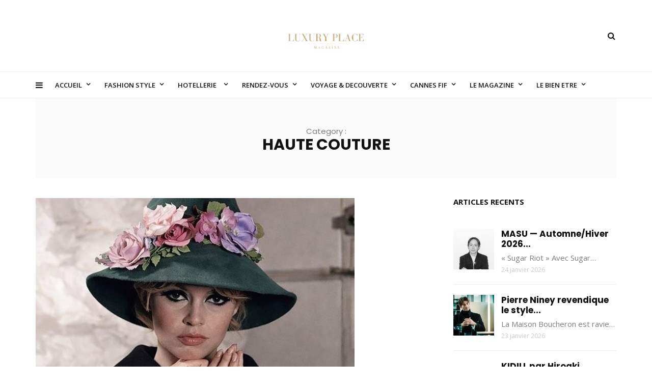

--- FILE ---
content_type: text/html; charset=UTF-8
request_url: http://luxury-place.fr/category/haute-couture/
body_size: 31570
content:
<!DOCTYPE html>
<html dir="ltr" lang="fr-FR" prefix="og: https://ogp.me/ns#">
<head>
	<meta charset="UTF-8">
	<meta name="viewport" content="width=device-width, initial-scale=1, maximum-scale=1">
	<link rel="profile" href="http://gmpg.org/xfn/11">
	<link rel="pingback" href="http://luxury-place.fr/xmlrpc.php">
	<title>HAUTE COUTURE - Luxury Place Magazine</title>

		<!-- All in One SEO 4.8.1 - aioseo.com -->
	<meta name="description" content="HAUTE COUTURE" />
	<meta name="robots" content="max-image-preview:large" />
	<link rel="canonical" href="http://luxury-place.fr/category/haute-couture/" />
	<link rel="next" href="http://luxury-place.fr/category/haute-couture/page/2/" />
	<meta name="generator" content="All in One SEO (AIOSEO) 4.8.1" />
		<script type="application/ld+json" class="aioseo-schema">
			{"@context":"https:\/\/schema.org","@graph":[{"@type":"BreadcrumbList","@id":"http:\/\/luxury-place.fr\/category\/haute-couture\/#breadcrumblist","itemListElement":[{"@type":"ListItem","@id":"http:\/\/luxury-place.fr\/#listItem","position":1,"name":"Domicile","item":"http:\/\/luxury-place.fr\/","nextItem":{"@type":"ListItem","@id":"http:\/\/luxury-place.fr\/category\/haute-couture\/#listItem","name":"HAUTE COUTURE"}},{"@type":"ListItem","@id":"http:\/\/luxury-place.fr\/category\/haute-couture\/#listItem","position":2,"name":"HAUTE COUTURE","previousItem":{"@type":"ListItem","@id":"http:\/\/luxury-place.fr\/#listItem","name":"Domicile"}}]},{"@type":"CollectionPage","@id":"http:\/\/luxury-place.fr\/category\/haute-couture\/#collectionpage","url":"http:\/\/luxury-place.fr\/category\/haute-couture\/","name":"HAUTE COUTURE - Luxury Place Magazine","description":"HAUTE COUTURE","inLanguage":"fr-FR","isPartOf":{"@id":"http:\/\/luxury-place.fr\/#website"},"breadcrumb":{"@id":"http:\/\/luxury-place.fr\/category\/haute-couture\/#breadcrumblist"}},{"@type":"Organization","@id":"http:\/\/luxury-place.fr\/#organization","name":"Luxury Place Magazine","description":"Magazine des marques et du luxe","url":"http:\/\/luxury-place.fr\/","telephone":"+33783796197","sameAs":["https:\/\/www.facebook.com\/myriam.larriere.9\/","https:\/\/twitter.com\/LARRIERE2","https:\/\/www.instagram.com\/luxury_place_mag\/","https:\/\/www.youtube.com\/channel\/UClOOEmBHJfEphpSZzi3kASg","https:\/\/www.linkedin.com\/in\/france-marie-myriam-larriere-77584040\/"]},{"@type":"WebSite","@id":"http:\/\/luxury-place.fr\/#website","url":"http:\/\/luxury-place.fr\/","name":"Luxury Place Magazine","description":"Magazine des marques et du luxe","inLanguage":"fr-FR","publisher":{"@id":"http:\/\/luxury-place.fr\/#organization"}}]}
		</script>
		<!-- All in One SEO -->

<link rel='dns-prefetch' href='//www.googletagmanager.com' />
<link rel='dns-prefetch' href='//fonts.googleapis.com' />
<link rel="alternate" type="application/rss+xml" title="Luxury Place Magazine &raquo; Flux" href="http://luxury-place.fr/feed/" />
<link rel="alternate" type="application/rss+xml" title="Luxury Place Magazine &raquo; Flux des commentaires" href="http://luxury-place.fr/comments/feed/" />
<link rel="alternate" type="application/rss+xml" title="Luxury Place Magazine &raquo; Flux de la catégorie HAUTE COUTURE" href="http://luxury-place.fr/category/haute-couture/feed/" />
		<!-- This site uses the Google Analytics by MonsterInsights plugin v9.11.1 - Using Analytics tracking - https://www.monsterinsights.com/ -->
							<script src="//www.googletagmanager.com/gtag/js?id=G-777ZB4LFZ3"  data-cfasync="false" data-wpfc-render="false" async></script>
			<script data-cfasync="false" data-wpfc-render="false">
				var mi_version = '9.11.1';
				var mi_track_user = true;
				var mi_no_track_reason = '';
								var MonsterInsightsDefaultLocations = {"page_location":"http:\/\/luxury-place.fr\/category\/haute-couture\/"};
								if ( typeof MonsterInsightsPrivacyGuardFilter === 'function' ) {
					var MonsterInsightsLocations = (typeof MonsterInsightsExcludeQuery === 'object') ? MonsterInsightsPrivacyGuardFilter( MonsterInsightsExcludeQuery ) : MonsterInsightsPrivacyGuardFilter( MonsterInsightsDefaultLocations );
				} else {
					var MonsterInsightsLocations = (typeof MonsterInsightsExcludeQuery === 'object') ? MonsterInsightsExcludeQuery : MonsterInsightsDefaultLocations;
				}

								var disableStrs = [
										'ga-disable-G-777ZB4LFZ3',
									];

				/* Function to detect opted out users */
				function __gtagTrackerIsOptedOut() {
					for (var index = 0; index < disableStrs.length; index++) {
						if (document.cookie.indexOf(disableStrs[index] + '=true') > -1) {
							return true;
						}
					}

					return false;
				}

				/* Disable tracking if the opt-out cookie exists. */
				if (__gtagTrackerIsOptedOut()) {
					for (var index = 0; index < disableStrs.length; index++) {
						window[disableStrs[index]] = true;
					}
				}

				/* Opt-out function */
				function __gtagTrackerOptout() {
					for (var index = 0; index < disableStrs.length; index++) {
						document.cookie = disableStrs[index] + '=true; expires=Thu, 31 Dec 2099 23:59:59 UTC; path=/';
						window[disableStrs[index]] = true;
					}
				}

				if ('undefined' === typeof gaOptout) {
					function gaOptout() {
						__gtagTrackerOptout();
					}
				}
								window.dataLayer = window.dataLayer || [];

				window.MonsterInsightsDualTracker = {
					helpers: {},
					trackers: {},
				};
				if (mi_track_user) {
					function __gtagDataLayer() {
						dataLayer.push(arguments);
					}

					function __gtagTracker(type, name, parameters) {
						if (!parameters) {
							parameters = {};
						}

						if (parameters.send_to) {
							__gtagDataLayer.apply(null, arguments);
							return;
						}

						if (type === 'event') {
														parameters.send_to = monsterinsights_frontend.v4_id;
							var hookName = name;
							if (typeof parameters['event_category'] !== 'undefined') {
								hookName = parameters['event_category'] + ':' + name;
							}

							if (typeof MonsterInsightsDualTracker.trackers[hookName] !== 'undefined') {
								MonsterInsightsDualTracker.trackers[hookName](parameters);
							} else {
								__gtagDataLayer('event', name, parameters);
							}
							
						} else {
							__gtagDataLayer.apply(null, arguments);
						}
					}

					__gtagTracker('js', new Date());
					__gtagTracker('set', {
						'developer_id.dZGIzZG': true,
											});
					if ( MonsterInsightsLocations.page_location ) {
						__gtagTracker('set', MonsterInsightsLocations);
					}
										__gtagTracker('config', 'G-777ZB4LFZ3', {"forceSSL":"true","link_attribution":"true"} );
										window.gtag = __gtagTracker;										(function () {
						/* https://developers.google.com/analytics/devguides/collection/analyticsjs/ */
						/* ga and __gaTracker compatibility shim. */
						var noopfn = function () {
							return null;
						};
						var newtracker = function () {
							return new Tracker();
						};
						var Tracker = function () {
							return null;
						};
						var p = Tracker.prototype;
						p.get = noopfn;
						p.set = noopfn;
						p.send = function () {
							var args = Array.prototype.slice.call(arguments);
							args.unshift('send');
							__gaTracker.apply(null, args);
						};
						var __gaTracker = function () {
							var len = arguments.length;
							if (len === 0) {
								return;
							}
							var f = arguments[len - 1];
							if (typeof f !== 'object' || f === null || typeof f.hitCallback !== 'function') {
								if ('send' === arguments[0]) {
									var hitConverted, hitObject = false, action;
									if ('event' === arguments[1]) {
										if ('undefined' !== typeof arguments[3]) {
											hitObject = {
												'eventAction': arguments[3],
												'eventCategory': arguments[2],
												'eventLabel': arguments[4],
												'value': arguments[5] ? arguments[5] : 1,
											}
										}
									}
									if ('pageview' === arguments[1]) {
										if ('undefined' !== typeof arguments[2]) {
											hitObject = {
												'eventAction': 'page_view',
												'page_path': arguments[2],
											}
										}
									}
									if (typeof arguments[2] === 'object') {
										hitObject = arguments[2];
									}
									if (typeof arguments[5] === 'object') {
										Object.assign(hitObject, arguments[5]);
									}
									if ('undefined' !== typeof arguments[1].hitType) {
										hitObject = arguments[1];
										if ('pageview' === hitObject.hitType) {
											hitObject.eventAction = 'page_view';
										}
									}
									if (hitObject) {
										action = 'timing' === arguments[1].hitType ? 'timing_complete' : hitObject.eventAction;
										hitConverted = mapArgs(hitObject);
										__gtagTracker('event', action, hitConverted);
									}
								}
								return;
							}

							function mapArgs(args) {
								var arg, hit = {};
								var gaMap = {
									'eventCategory': 'event_category',
									'eventAction': 'event_action',
									'eventLabel': 'event_label',
									'eventValue': 'event_value',
									'nonInteraction': 'non_interaction',
									'timingCategory': 'event_category',
									'timingVar': 'name',
									'timingValue': 'value',
									'timingLabel': 'event_label',
									'page': 'page_path',
									'location': 'page_location',
									'title': 'page_title',
									'referrer' : 'page_referrer',
								};
								for (arg in args) {
																		if (!(!args.hasOwnProperty(arg) || !gaMap.hasOwnProperty(arg))) {
										hit[gaMap[arg]] = args[arg];
									} else {
										hit[arg] = args[arg];
									}
								}
								return hit;
							}

							try {
								f.hitCallback();
							} catch (ex) {
							}
						};
						__gaTracker.create = newtracker;
						__gaTracker.getByName = newtracker;
						__gaTracker.getAll = function () {
							return [];
						};
						__gaTracker.remove = noopfn;
						__gaTracker.loaded = true;
						window['__gaTracker'] = __gaTracker;
					})();
									} else {
										console.log("");
					(function () {
						function __gtagTracker() {
							return null;
						}

						window['__gtagTracker'] = __gtagTracker;
						window['gtag'] = __gtagTracker;
					})();
									}
			</script>
							<!-- / Google Analytics by MonsterInsights -->
		<style id='wp-img-auto-sizes-contain-inline-css'>
img:is([sizes=auto i],[sizes^="auto," i]){contain-intrinsic-size:3000px 1500px}
/*# sourceURL=wp-img-auto-sizes-contain-inline-css */
</style>
<link rel='stylesheet' id='pt-cv-public-style-css' href='http://luxury-place.fr/wp-content/plugins/content-views-query-and-display-post-page/public/assets/css/cv.css?ver=4.1' media='all' />
<style id='wp-emoji-styles-inline-css'>

	img.wp-smiley, img.emoji {
		display: inline !important;
		border: none !important;
		box-shadow: none !important;
		height: 1em !important;
		width: 1em !important;
		margin: 0 0.07em !important;
		vertical-align: -0.1em !important;
		background: none !important;
		padding: 0 !important;
	}
/*# sourceURL=wp-emoji-styles-inline-css */
</style>
<style id='wp-block-library-inline-css'>
:root{--wp-block-synced-color:#7a00df;--wp-block-synced-color--rgb:122,0,223;--wp-bound-block-color:var(--wp-block-synced-color);--wp-editor-canvas-background:#ddd;--wp-admin-theme-color:#007cba;--wp-admin-theme-color--rgb:0,124,186;--wp-admin-theme-color-darker-10:#006ba1;--wp-admin-theme-color-darker-10--rgb:0,107,160.5;--wp-admin-theme-color-darker-20:#005a87;--wp-admin-theme-color-darker-20--rgb:0,90,135;--wp-admin-border-width-focus:2px}@media (min-resolution:192dpi){:root{--wp-admin-border-width-focus:1.5px}}.wp-element-button{cursor:pointer}:root .has-very-light-gray-background-color{background-color:#eee}:root .has-very-dark-gray-background-color{background-color:#313131}:root .has-very-light-gray-color{color:#eee}:root .has-very-dark-gray-color{color:#313131}:root .has-vivid-green-cyan-to-vivid-cyan-blue-gradient-background{background:linear-gradient(135deg,#00d084,#0693e3)}:root .has-purple-crush-gradient-background{background:linear-gradient(135deg,#34e2e4,#4721fb 50%,#ab1dfe)}:root .has-hazy-dawn-gradient-background{background:linear-gradient(135deg,#faaca8,#dad0ec)}:root .has-subdued-olive-gradient-background{background:linear-gradient(135deg,#fafae1,#67a671)}:root .has-atomic-cream-gradient-background{background:linear-gradient(135deg,#fdd79a,#004a59)}:root .has-nightshade-gradient-background{background:linear-gradient(135deg,#330968,#31cdcf)}:root .has-midnight-gradient-background{background:linear-gradient(135deg,#020381,#2874fc)}:root{--wp--preset--font-size--normal:16px;--wp--preset--font-size--huge:42px}.has-regular-font-size{font-size:1em}.has-larger-font-size{font-size:2.625em}.has-normal-font-size{font-size:var(--wp--preset--font-size--normal)}.has-huge-font-size{font-size:var(--wp--preset--font-size--huge)}.has-text-align-center{text-align:center}.has-text-align-left{text-align:left}.has-text-align-right{text-align:right}.has-fit-text{white-space:nowrap!important}#end-resizable-editor-section{display:none}.aligncenter{clear:both}.items-justified-left{justify-content:flex-start}.items-justified-center{justify-content:center}.items-justified-right{justify-content:flex-end}.items-justified-space-between{justify-content:space-between}.screen-reader-text{border:0;clip-path:inset(50%);height:1px;margin:-1px;overflow:hidden;padding:0;position:absolute;width:1px;word-wrap:normal!important}.screen-reader-text:focus{background-color:#ddd;clip-path:none;color:#444;display:block;font-size:1em;height:auto;left:5px;line-height:normal;padding:15px 23px 14px;text-decoration:none;top:5px;width:auto;z-index:100000}html :where(.has-border-color){border-style:solid}html :where([style*=border-top-color]){border-top-style:solid}html :where([style*=border-right-color]){border-right-style:solid}html :where([style*=border-bottom-color]){border-bottom-style:solid}html :where([style*=border-left-color]){border-left-style:solid}html :where([style*=border-width]){border-style:solid}html :where([style*=border-top-width]){border-top-style:solid}html :where([style*=border-right-width]){border-right-style:solid}html :where([style*=border-bottom-width]){border-bottom-style:solid}html :where([style*=border-left-width]){border-left-style:solid}html :where(img[class*=wp-image-]){height:auto;max-width:100%}:where(figure){margin:0 0 1em}html :where(.is-position-sticky){--wp-admin--admin-bar--position-offset:var(--wp-admin--admin-bar--height,0px)}@media screen and (max-width:600px){html :where(.is-position-sticky){--wp-admin--admin-bar--position-offset:0px}}

/*# sourceURL=wp-block-library-inline-css */
</style><style id='wp-block-heading-inline-css'>
h1:where(.wp-block-heading).has-background,h2:where(.wp-block-heading).has-background,h3:where(.wp-block-heading).has-background,h4:where(.wp-block-heading).has-background,h5:where(.wp-block-heading).has-background,h6:where(.wp-block-heading).has-background{padding:1.25em 2.375em}h1.has-text-align-left[style*=writing-mode]:where([style*=vertical-lr]),h1.has-text-align-right[style*=writing-mode]:where([style*=vertical-rl]),h2.has-text-align-left[style*=writing-mode]:where([style*=vertical-lr]),h2.has-text-align-right[style*=writing-mode]:where([style*=vertical-rl]),h3.has-text-align-left[style*=writing-mode]:where([style*=vertical-lr]),h3.has-text-align-right[style*=writing-mode]:where([style*=vertical-rl]),h4.has-text-align-left[style*=writing-mode]:where([style*=vertical-lr]),h4.has-text-align-right[style*=writing-mode]:where([style*=vertical-rl]),h5.has-text-align-left[style*=writing-mode]:where([style*=vertical-lr]),h5.has-text-align-right[style*=writing-mode]:where([style*=vertical-rl]),h6.has-text-align-left[style*=writing-mode]:where([style*=vertical-lr]),h6.has-text-align-right[style*=writing-mode]:where([style*=vertical-rl]){rotate:180deg}
/*# sourceURL=http://luxury-place.fr/wp-includes/blocks/heading/style.min.css */
</style>
<style id='wp-block-paragraph-inline-css'>
.is-small-text{font-size:.875em}.is-regular-text{font-size:1em}.is-large-text{font-size:2.25em}.is-larger-text{font-size:3em}.has-drop-cap:not(:focus):first-letter{float:left;font-size:8.4em;font-style:normal;font-weight:100;line-height:.68;margin:.05em .1em 0 0;text-transform:uppercase}body.rtl .has-drop-cap:not(:focus):first-letter{float:none;margin-left:.1em}p.has-drop-cap.has-background{overflow:hidden}:root :where(p.has-background){padding:1.25em 2.375em}:where(p.has-text-color:not(.has-link-color)) a{color:inherit}p.has-text-align-left[style*="writing-mode:vertical-lr"],p.has-text-align-right[style*="writing-mode:vertical-rl"]{rotate:180deg}
/*# sourceURL=http://luxury-place.fr/wp-includes/blocks/paragraph/style.min.css */
</style>
<style id='global-styles-inline-css'>
:root{--wp--preset--aspect-ratio--square: 1;--wp--preset--aspect-ratio--4-3: 4/3;--wp--preset--aspect-ratio--3-4: 3/4;--wp--preset--aspect-ratio--3-2: 3/2;--wp--preset--aspect-ratio--2-3: 2/3;--wp--preset--aspect-ratio--16-9: 16/9;--wp--preset--aspect-ratio--9-16: 9/16;--wp--preset--color--black: #000000;--wp--preset--color--cyan-bluish-gray: #abb8c3;--wp--preset--color--white: #ffffff;--wp--preset--color--pale-pink: #f78da7;--wp--preset--color--vivid-red: #cf2e2e;--wp--preset--color--luminous-vivid-orange: #ff6900;--wp--preset--color--luminous-vivid-amber: #fcb900;--wp--preset--color--light-green-cyan: #7bdcb5;--wp--preset--color--vivid-green-cyan: #00d084;--wp--preset--color--pale-cyan-blue: #8ed1fc;--wp--preset--color--vivid-cyan-blue: #0693e3;--wp--preset--color--vivid-purple: #9b51e0;--wp--preset--gradient--vivid-cyan-blue-to-vivid-purple: linear-gradient(135deg,rgb(6,147,227) 0%,rgb(155,81,224) 100%);--wp--preset--gradient--light-green-cyan-to-vivid-green-cyan: linear-gradient(135deg,rgb(122,220,180) 0%,rgb(0,208,130) 100%);--wp--preset--gradient--luminous-vivid-amber-to-luminous-vivid-orange: linear-gradient(135deg,rgb(252,185,0) 0%,rgb(255,105,0) 100%);--wp--preset--gradient--luminous-vivid-orange-to-vivid-red: linear-gradient(135deg,rgb(255,105,0) 0%,rgb(207,46,46) 100%);--wp--preset--gradient--very-light-gray-to-cyan-bluish-gray: linear-gradient(135deg,rgb(238,238,238) 0%,rgb(169,184,195) 100%);--wp--preset--gradient--cool-to-warm-spectrum: linear-gradient(135deg,rgb(74,234,220) 0%,rgb(151,120,209) 20%,rgb(207,42,186) 40%,rgb(238,44,130) 60%,rgb(251,105,98) 80%,rgb(254,248,76) 100%);--wp--preset--gradient--blush-light-purple: linear-gradient(135deg,rgb(255,206,236) 0%,rgb(152,150,240) 100%);--wp--preset--gradient--blush-bordeaux: linear-gradient(135deg,rgb(254,205,165) 0%,rgb(254,45,45) 50%,rgb(107,0,62) 100%);--wp--preset--gradient--luminous-dusk: linear-gradient(135deg,rgb(255,203,112) 0%,rgb(199,81,192) 50%,rgb(65,88,208) 100%);--wp--preset--gradient--pale-ocean: linear-gradient(135deg,rgb(255,245,203) 0%,rgb(182,227,212) 50%,rgb(51,167,181) 100%);--wp--preset--gradient--electric-grass: linear-gradient(135deg,rgb(202,248,128) 0%,rgb(113,206,126) 100%);--wp--preset--gradient--midnight: linear-gradient(135deg,rgb(2,3,129) 0%,rgb(40,116,252) 100%);--wp--preset--font-size--small: 13px;--wp--preset--font-size--medium: 20px;--wp--preset--font-size--large: 36px;--wp--preset--font-size--x-large: 42px;--wp--preset--spacing--20: 0.44rem;--wp--preset--spacing--30: 0.67rem;--wp--preset--spacing--40: 1rem;--wp--preset--spacing--50: 1.5rem;--wp--preset--spacing--60: 2.25rem;--wp--preset--spacing--70: 3.38rem;--wp--preset--spacing--80: 5.06rem;--wp--preset--shadow--natural: 6px 6px 9px rgba(0, 0, 0, 0.2);--wp--preset--shadow--deep: 12px 12px 50px rgba(0, 0, 0, 0.4);--wp--preset--shadow--sharp: 6px 6px 0px rgba(0, 0, 0, 0.2);--wp--preset--shadow--outlined: 6px 6px 0px -3px rgb(255, 255, 255), 6px 6px rgb(0, 0, 0);--wp--preset--shadow--crisp: 6px 6px 0px rgb(0, 0, 0);}:where(.is-layout-flex){gap: 0.5em;}:where(.is-layout-grid){gap: 0.5em;}body .is-layout-flex{display: flex;}.is-layout-flex{flex-wrap: wrap;align-items: center;}.is-layout-flex > :is(*, div){margin: 0;}body .is-layout-grid{display: grid;}.is-layout-grid > :is(*, div){margin: 0;}:where(.wp-block-columns.is-layout-flex){gap: 2em;}:where(.wp-block-columns.is-layout-grid){gap: 2em;}:where(.wp-block-post-template.is-layout-flex){gap: 1.25em;}:where(.wp-block-post-template.is-layout-grid){gap: 1.25em;}.has-black-color{color: var(--wp--preset--color--black) !important;}.has-cyan-bluish-gray-color{color: var(--wp--preset--color--cyan-bluish-gray) !important;}.has-white-color{color: var(--wp--preset--color--white) !important;}.has-pale-pink-color{color: var(--wp--preset--color--pale-pink) !important;}.has-vivid-red-color{color: var(--wp--preset--color--vivid-red) !important;}.has-luminous-vivid-orange-color{color: var(--wp--preset--color--luminous-vivid-orange) !important;}.has-luminous-vivid-amber-color{color: var(--wp--preset--color--luminous-vivid-amber) !important;}.has-light-green-cyan-color{color: var(--wp--preset--color--light-green-cyan) !important;}.has-vivid-green-cyan-color{color: var(--wp--preset--color--vivid-green-cyan) !important;}.has-pale-cyan-blue-color{color: var(--wp--preset--color--pale-cyan-blue) !important;}.has-vivid-cyan-blue-color{color: var(--wp--preset--color--vivid-cyan-blue) !important;}.has-vivid-purple-color{color: var(--wp--preset--color--vivid-purple) !important;}.has-black-background-color{background-color: var(--wp--preset--color--black) !important;}.has-cyan-bluish-gray-background-color{background-color: var(--wp--preset--color--cyan-bluish-gray) !important;}.has-white-background-color{background-color: var(--wp--preset--color--white) !important;}.has-pale-pink-background-color{background-color: var(--wp--preset--color--pale-pink) !important;}.has-vivid-red-background-color{background-color: var(--wp--preset--color--vivid-red) !important;}.has-luminous-vivid-orange-background-color{background-color: var(--wp--preset--color--luminous-vivid-orange) !important;}.has-luminous-vivid-amber-background-color{background-color: var(--wp--preset--color--luminous-vivid-amber) !important;}.has-light-green-cyan-background-color{background-color: var(--wp--preset--color--light-green-cyan) !important;}.has-vivid-green-cyan-background-color{background-color: var(--wp--preset--color--vivid-green-cyan) !important;}.has-pale-cyan-blue-background-color{background-color: var(--wp--preset--color--pale-cyan-blue) !important;}.has-vivid-cyan-blue-background-color{background-color: var(--wp--preset--color--vivid-cyan-blue) !important;}.has-vivid-purple-background-color{background-color: var(--wp--preset--color--vivid-purple) !important;}.has-black-border-color{border-color: var(--wp--preset--color--black) !important;}.has-cyan-bluish-gray-border-color{border-color: var(--wp--preset--color--cyan-bluish-gray) !important;}.has-white-border-color{border-color: var(--wp--preset--color--white) !important;}.has-pale-pink-border-color{border-color: var(--wp--preset--color--pale-pink) !important;}.has-vivid-red-border-color{border-color: var(--wp--preset--color--vivid-red) !important;}.has-luminous-vivid-orange-border-color{border-color: var(--wp--preset--color--luminous-vivid-orange) !important;}.has-luminous-vivid-amber-border-color{border-color: var(--wp--preset--color--luminous-vivid-amber) !important;}.has-light-green-cyan-border-color{border-color: var(--wp--preset--color--light-green-cyan) !important;}.has-vivid-green-cyan-border-color{border-color: var(--wp--preset--color--vivid-green-cyan) !important;}.has-pale-cyan-blue-border-color{border-color: var(--wp--preset--color--pale-cyan-blue) !important;}.has-vivid-cyan-blue-border-color{border-color: var(--wp--preset--color--vivid-cyan-blue) !important;}.has-vivid-purple-border-color{border-color: var(--wp--preset--color--vivid-purple) !important;}.has-vivid-cyan-blue-to-vivid-purple-gradient-background{background: var(--wp--preset--gradient--vivid-cyan-blue-to-vivid-purple) !important;}.has-light-green-cyan-to-vivid-green-cyan-gradient-background{background: var(--wp--preset--gradient--light-green-cyan-to-vivid-green-cyan) !important;}.has-luminous-vivid-amber-to-luminous-vivid-orange-gradient-background{background: var(--wp--preset--gradient--luminous-vivid-amber-to-luminous-vivid-orange) !important;}.has-luminous-vivid-orange-to-vivid-red-gradient-background{background: var(--wp--preset--gradient--luminous-vivid-orange-to-vivid-red) !important;}.has-very-light-gray-to-cyan-bluish-gray-gradient-background{background: var(--wp--preset--gradient--very-light-gray-to-cyan-bluish-gray) !important;}.has-cool-to-warm-spectrum-gradient-background{background: var(--wp--preset--gradient--cool-to-warm-spectrum) !important;}.has-blush-light-purple-gradient-background{background: var(--wp--preset--gradient--blush-light-purple) !important;}.has-blush-bordeaux-gradient-background{background: var(--wp--preset--gradient--blush-bordeaux) !important;}.has-luminous-dusk-gradient-background{background: var(--wp--preset--gradient--luminous-dusk) !important;}.has-pale-ocean-gradient-background{background: var(--wp--preset--gradient--pale-ocean) !important;}.has-electric-grass-gradient-background{background: var(--wp--preset--gradient--electric-grass) !important;}.has-midnight-gradient-background{background: var(--wp--preset--gradient--midnight) !important;}.has-small-font-size{font-size: var(--wp--preset--font-size--small) !important;}.has-medium-font-size{font-size: var(--wp--preset--font-size--medium) !important;}.has-large-font-size{font-size: var(--wp--preset--font-size--large) !important;}.has-x-large-font-size{font-size: var(--wp--preset--font-size--x-large) !important;}
/*# sourceURL=global-styles-inline-css */
</style>

<link rel='stylesheet' id='swiper-css-css' href='http://luxury-place.fr/wp-content/plugins/instagram-widget-by-wpzoom/dist/styles/library/swiper.css?ver=7.4.1' media='all' />
<link rel='stylesheet' id='dashicons-css' href='http://luxury-place.fr/wp-includes/css/dashicons.min.css?ver=6.9' media='all' />
<link rel='stylesheet' id='magnific-popup-css' href='http://luxury-place.fr/wp-content/plugins/instagram-widget-by-wpzoom/dist/styles/library/magnific-popup.css?ver=2.2.4' media='all' />
<link rel='stylesheet' id='wpz-insta_block-frontend-style-css' href='http://luxury-place.fr/wp-content/plugins/instagram-widget-by-wpzoom/dist/styles/frontend/index.css?ver=a4e21646521a58bf18c9781ae1cc430e' media='all' />
<style id='classic-theme-styles-inline-css'>
/*! This file is auto-generated */
.wp-block-button__link{color:#fff;background-color:#32373c;border-radius:9999px;box-shadow:none;text-decoration:none;padding:calc(.667em + 2px) calc(1.333em + 2px);font-size:1.125em}.wp-block-file__button{background:#32373c;color:#fff;text-decoration:none}
/*# sourceURL=/wp-includes/css/classic-themes.min.css */
</style>
<link rel='stylesheet' id='contact-form-7-css' href='http://luxury-place.fr/wp-content/plugins/contact-form-7/includes/css/styles.css?ver=6.1.4' media='all' />
<link rel='stylesheet' id='belinni-fonts-css' href='https://fonts.googleapis.com/css?family=Open+Sans:300,300italic,400,400italic,600,600italic,700,700italic,800,800italic%7CPoppins:300,400,500,600,700&#038;subset=latin' media='all' />
<link rel='stylesheet' id='font-awesome-css' href='http://luxury-place.fr/wp-content/plugins/post-carousel/public/assets/css/font-awesome.min.css?ver=3.0.5' media='all' />
<link rel='stylesheet' id='plugins-styles-css' href='http://luxury-place.fr/wp-content/themes/belinni/css/plugins-styles.css' media='all' />
<link rel='stylesheet' id='default-css' href='http://luxury-place.fr/wp-content/themes/belinni/css/woocommerce.css' media='all' />
<link rel='stylesheet' id='belinni-main-styles-css' href='http://luxury-place.fr/wp-content/themes/belinni/style.css' media='all' />
<style id='belinni-main-styles-inline-css'>
.background-opacity{opacity:!important;}
 .header-logo,.glide-navigation-logo{ height: 80px!important; } 
	body{font-family:'Open Sans',Arial,serif;font-size:px;color:;}
	input::-webkit-input-placeholder{font-family: 'Open Sans', Arial, serif;}input:-moz-placeholder{font-family: 'Open Sans', Arial, serif;}input::-moz-placeholder{font-family: 'Open Sans', Arial, serif;}input:-ms-input-placeholder{font-family: 'Open Sans', Arial, serif;}
	#cancel-comment-reply-link,.woocommerce .button,.woocommerce ul.products .add_to_cart_button,.woocommerce ul.products .added_to_cart, .quantity.mkd-quantity-buttons .mkd-quantity-input,.navbar li a, h1.widget-title,h2.widget-title,h3.widget-title,h4.widget-title,h5.widget-title,h6.widget-title,.widget-tab-titles h3,.comments-counter-title,.comment-reply-title,.top-cart .icons .count {font-family: 'Open Sans'!important;}
	h1,h2,h3,h4,h5,h6{ font-family: 'Poppins', Arial, serif!important; font-weight:;letter-spacing:em;color:; }
	.page-title-wrapper,.product-title, .mini_cart_item .remove + a,.single-post .post-switch li a{font-family: 'Poppins';}
	footer{ background: #020202;}footer{color:#efefef!important;}footer a,footer h1,footer h2,footer h3,footer h4,footer h5,footer h6,footer i{color: #f9f9f9!important;}.copy-wrapper,footer *{border-color:#c9b81c!important;}

			@media only screen and (-Webkit-min-device-pixel-ratio: 1.5),
			only screen and (-moz-min-device-pixel-ratio: 1.5),
			only screen and (-o-min-device-pixel-ratio: 3/2),
			only screen and (min-device-pixel-ratio: 1.5) {
				.retina-logo-img{display: block;}.logo-img{display: none;}
			}
 	.single-post .single-views-counter a {
  color: #7a7a7a;
  margin-left: 3px;
  float: right;
  visibility: hidden;
}

.single .share-single-post li.single-views-counter {
  float: right !important;
  background: #fff;
  padding: 8.4px 15px;
  font-size: 11px;
  color: #111;
  text-align: left;
  width: auto !important;
}

.single-post .catery-date-block {
  margin-top: -10px !important;
  display: none;
} 
/*# sourceURL=belinni-main-styles-inline-css */
</style>
<link rel='stylesheet' id='responsive-css' href='http://luxury-place.fr/wp-content/themes/belinni/css/media.css' media='all' />
<link rel='stylesheet' id='newsletter-css' href='http://luxury-place.fr/wp-content/plugins/newsletter/style.css?ver=8.7.5' media='all' />
<script src="http://luxury-place.fr/wp-content/plugins/google-analytics-for-wordpress/assets/js/frontend-gtag.min.js?ver=9.11.1" id="monsterinsights-frontend-script-js" async data-wp-strategy="async"></script>
<script data-cfasync="false" data-wpfc-render="false" id='monsterinsights-frontend-script-js-extra'>var monsterinsights_frontend = {"js_events_tracking":"true","download_extensions":"doc,pdf,ppt,zip,xls,docx,pptx,xlsx","inbound_paths":"[{\"path\":\"\\\/go\\\/\",\"label\":\"affiliate\"},{\"path\":\"\\\/recommend\\\/\",\"label\":\"affiliate\"}]","home_url":"http:\/\/luxury-place.fr","hash_tracking":"false","v4_id":"G-777ZB4LFZ3"};</script>
<script src="http://luxury-place.fr/wp-includes/js/jquery/jquery.min.js?ver=3.7.1" id="jquery-core-js"></script>
<script src="http://luxury-place.fr/wp-includes/js/jquery/jquery-migrate.min.js?ver=3.4.1" id="jquery-migrate-js"></script>
<script id="simple-likes-public-js-js-extra">
var simpleLikes = {"ajaxurl":"http://luxury-place.fr/wp-admin/admin-ajax.php","like":"Like","unlike":"Unlike"};
//# sourceURL=simple-likes-public-js-js-extra
</script>
<script src="http://luxury-place.fr/wp-content/themes/belinni/js/simple-likes-public.js?ver=0.5" id="simple-likes-public-js-js"></script>
<script src="http://luxury-place.fr/wp-includes/js/underscore.min.js?ver=1.13.7" id="underscore-js"></script>
<script id="wp-util-js-extra">
var _wpUtilSettings = {"ajax":{"url":"/wp-admin/admin-ajax.php"}};
//# sourceURL=wp-util-js-extra
</script>
<script src="http://luxury-place.fr/wp-includes/js/wp-util.min.js?ver=6.9" id="wp-util-js"></script>
<script src="http://luxury-place.fr/wp-content/plugins/instagram-widget-by-wpzoom/dist/scripts/library/magnific-popup.js?ver=1742745494" id="magnific-popup-js"></script>
<script src="http://luxury-place.fr/wp-content/plugins/instagram-widget-by-wpzoom/dist/scripts/library/swiper.js?ver=7.4.1" id="swiper-js-js"></script>
<script src="http://luxury-place.fr/wp-content/plugins/instagram-widget-by-wpzoom/dist/scripts/frontend/block.js?ver=9a3affef738588dbf17ec0443c4b21e9" id="wpz-insta_block-frontend-script-js"></script>

<!-- Extrait de code de la balise Google (gtag.js) ajouté par Site Kit -->

<!-- Extrait Google Analytics ajouté par Site Kit -->
<script src="https://www.googletagmanager.com/gtag/js?id=GT-MJSHZJQR" id="google_gtagjs-js" async></script>
<script id="google_gtagjs-js-after">
window.dataLayer = window.dataLayer || [];function gtag(){dataLayer.push(arguments);}
gtag("set","linker",{"domains":["luxury-place.fr"]});
gtag("js", new Date());
gtag("set", "developer_id.dZTNiMT", true);
gtag("config", "GT-MJSHZJQR");
//# sourceURL=google_gtagjs-js-after
</script>

<!-- Extrait de code de la balise Google de fin (gtag.js) ajouté par Site Kit -->
<link rel="https://api.w.org/" href="http://luxury-place.fr/wp-json/" /><link rel="alternate" title="JSON" type="application/json" href="http://luxury-place.fr/wp-json/wp/v2/categories/18" /><link rel="EditURI" type="application/rsd+xml" title="RSD" href="http://luxury-place.fr/xmlrpc.php?rsd" />
<meta name="generator" content="WordPress 6.9" />
<meta name="generator" content="Site Kit by Google 1.148.0" /><link rel="icon" href="http://luxury-place.fr/wp-content/uploads/2022/03/cropped-logo-luxury-place-blanc-32x32.jpg" sizes="32x32" />
<link rel="icon" href="http://luxury-place.fr/wp-content/uploads/2022/03/cropped-logo-luxury-place-blanc-192x192.jpg" sizes="192x192" />
<link rel="apple-touch-icon" href="http://luxury-place.fr/wp-content/uploads/2022/03/cropped-logo-luxury-place-blanc-180x180.jpg" />
<meta name="msapplication-TileImage" content="http://luxury-place.fr/wp-content/uploads/2022/03/cropped-logo-luxury-place-blanc-270x270.jpg" />
<link rel='stylesheet' id='metaslider-nivo-slider-css' href='http://luxury-place.fr/wp-content/plugins/ml-slider/assets/sliders/nivoslider/nivo-slider.css?ver=3.97.0' media='all' property='stylesheet' />
<link rel='stylesheet' id='metaslider-public-css' href='http://luxury-place.fr/wp-content/plugins/ml-slider/assets/metaslider/public.css?ver=3.97.0' media='all' property='stylesheet' />
<style id='metaslider-public-inline-css'>
@media only screen and (max-width: 767px) {body.metaslider-plugin:after { display: none; content: "smartphone"; } .hide-arrows-smartphone .flex-direction-nav, .hide-navigation-smartphone .flex-control-paging, .hide-navigation-smartphone .flex-control-nav, .hide-navigation-smartphone .filmstrip, .hide-slideshow-smartphone, .metaslider-hidden-content.hide-smartphone{ display: none!important; }}@media only screen and (min-width : 768px) and (max-width: 1023px) {body.metaslider-plugin:after { display: none; content: "tablet"; } .hide-arrows-tablet .flex-direction-nav, .hide-navigation-tablet .flex-control-paging, .hide-navigation-tablet .flex-control-nav, .hide-navigation-tablet .filmstrip, .hide-slideshow-tablet, .metaslider-hidden-content.hide-tablet{ display: none!important; }}@media only screen and (min-width : 1024px) and (max-width: 1439px) {body.metaslider-plugin:after { display: none; content: "laptop"; } .hide-arrows-laptop .flex-direction-nav, .hide-navigation-laptop .flex-control-paging, .hide-navigation-laptop .flex-control-nav, .hide-navigation-laptop .filmstrip, .hide-slideshow-laptop, .metaslider-hidden-content.hide-laptop{ display: none!important; }}@media only screen and (min-width : 1440px) {body.metaslider-plugin:after { display: none; content: "desktop"; } .hide-arrows-desktop .flex-direction-nav, .hide-navigation-desktop .flex-control-paging, .hide-navigation-desktop .flex-control-nav, .hide-navigation-desktop .filmstrip, .hide-slideshow-desktop, .metaslider-hidden-content.hide-desktop{ display: none!important; }}
/*# sourceURL=metaslider-public-inline-css */
</style>
<link rel='stylesheet' id='metaslider-nivo-slider-default-css' href='http://luxury-place.fr/wp-content/plugins/ml-slider/assets/sliders/nivoslider/themes/default/default.css?ver=3.97.0' media='all' property='stylesheet' />
</head>

<body class="archive category category-haute-couture category-18 wp-theme-belinni metaslider-plugin">

	<div class="glide-navigation">
	<div class="sidebar-scroll scrollbar-macosx">
		
		<div class="close-glide-button">
			<a href="#" class="close-btn"></a>
		</div>

		<div class="glide-navigation-logo-wrapper">
			<div class="glide-navigation-logo">
									<a href="http://luxury-place.fr/"><img class="logo-img" src="http://luxury-place.fr/wp-content/uploads/2023/08/logo.png" alt="Luxury Place Magazine" /><img class="retina-logo-img" src="http://luxury-place.fr/wp-content/uploads/2023/08/logo.png" alt="Luxury Place Magazine" /></a>

							</div>
		</div>
		
		<ul id="menu-menu-1" class="navbar"><li id="menu-item-19357" class="menu-item menu-item-type-post_type menu-item-object-page menu-item-home menu-item-has-children menu-item-19357"><a href="http://luxury-place.fr/">ACCUEIL</a>
<ul class="sub-menu">
	<li id="menu-item-19362" class="menu-item menu-item-type-post_type menu-item-object-page menu-item-19362"><a href="http://luxury-place.fr/edito/">EDITO</a></li>
	<li id="menu-item-19371" class="menu-item menu-item-type-post_type menu-item-object-page menu-item-has-children menu-item-19371"><a href="http://luxury-place.fr/la-folie-des-passions/">INFLUENCE</a>
	<ul class="sub-menu">
		<li id="menu-item-19386" class="menu-item menu-item-type-post_type menu-item-object-post menu-item-19386"><a href="http://luxury-place.fr/2025/04/07/de-paris-a-carcassonne-une-soiree-de-bonheur-avec-femi-au-chateau-la-villatade/">De Paris à Carcassonne : Une soirée de bonheur avec Femi au Château La Villatade</a></li>
		<li id="menu-item-19399" class="menu-item menu-item-type-post_type menu-item-object-post menu-item-19399"><a href="http://luxury-place.fr/2024/01/30/market/">« Exclusif : La Gazette des Influenceuses, le dîner VIP sensationnel au Restaurant Le Market ! »</a></li>
	</ul>
</li>
</ul>
</li>
<li id="menu-item-19364" class="menu-item menu-item-type-post_type menu-item-object-page menu-item-has-children menu-item-19364"><a href="http://luxury-place.fr/fashion-style/">FASHION STYLE</a>
<ul class="sub-menu">
	<li id="menu-item-19366" class="menu-item menu-item-type-post_type menu-item-object-page menu-item-has-children menu-item-19366"><a href="http://luxury-place.fr/haute-couture/">HAUTE COUTURE</a>
	<ul class="sub-menu">
		<li id="menu-item-19575" class="menu-item menu-item-type-post_type menu-item-object-post menu-item-19575"><a href="http://luxury-place.fr/2024/08/14/pandora-fait-sensation-a-la-cphfw-avec-sa-premiere-collaboration-haute-couture-aux-cotes-de-rotate/">Pandora fait sensation à la CPHFW avec sa première collaboration Haute Couture aux côtés de ROTATE</a></li>
		<li id="menu-item-19574" class="menu-item menu-item-type-post_type menu-item-object-post menu-item-19574"><a href="http://luxury-place.fr/2024/10/09/pimpa-kampab-un-voyage-de-la-haute-couture-a-linnovation-textile/">PIMPA KAMPAB : Un voyage de la haute couture à l’innovation textile</a></li>
		<li id="menu-item-19565" class="menu-item menu-item-type-post_type menu-item-object-post menu-item-19565"><a href="http://luxury-place.fr/2025/04/13/proya-lascension-dune-marque-chinoise-axee-sur-linnovation/">Proya : L’ascension d’une marque chinoise axée sur l’innovation</a></li>
		<li id="menu-item-19571" class="menu-item menu-item-type-post_type menu-item-object-post menu-item-19571"><a href="http://luxury-place.fr/2024/06/28/juana-martin-une-ode-a-la-beaute-de-lame/">« Juana Martin: Une ode à la beauté de l’âme »</a></li>
		<li id="menu-item-19576" class="menu-item menu-item-type-post_type menu-item-object-post menu-item-19576"><a href="http://luxury-place.fr/2024/06/26/canine-couture-quand-la-haute-couture-rencontre-lunivers-canin/">Canine Couture : Quand la haute couture rencontre l’univers canin</a></li>
		<li id="menu-item-19577" class="menu-item menu-item-type-post_type menu-item-object-post menu-item-19577"><a href="http://luxury-place.fr/2024/05/01/hazar-haute-couture-laudace-du-luxe/">Hazar Haute Couture : L’audace du Luxe</a></li>
		<li id="menu-item-19578" class="menu-item menu-item-type-post_type menu-item-object-post menu-item-19578"><a href="http://luxury-place.fr/2024/01/28/jennifer-lopez-en-schiaparelli-illumine-la-fashion-week-haute-couture-a-paris/">Jennifer Lopez, en Schiaparelli illumine la Fashion Week haute couture à Paris</a></li>
		<li id="menu-item-19579" class="menu-item menu-item-type-post_type menu-item-object-post menu-item-19579"><a href="http://luxury-place.fr/2023/07/08/jean-paul-gaultier-haute-couture-julien-dossena-un-souffle-de-renouveau/">« Jean Paul GAULTIER Haute Couture : Julien Dossena, un souffle de renouveau »</a></li>
		<li id="menu-item-19580" class="menu-item menu-item-type-post_type menu-item-object-post menu-item-19580"><a href="http://luxury-place.fr/2022/07/01/juana-martin-un-nom-dans-lhistoire-de-la-haute-couture/">Juana Martin, un nom dans l’histoire de la Haute Couture !</a></li>
		<li id="menu-item-19581" class="menu-item menu-item-type-post_type menu-item-object-post menu-item-19581"><a href="http://luxury-place.fr/2022/04/01/serkan-cura/">Serkan Cura, Créateur Haute Couture</a></li>
		<li id="menu-item-19582" class="menu-item menu-item-type-post_type menu-item-object-post menu-item-19582"><a href="http://luxury-place.fr/2025/01/16/juana-martin-couture-lart-de-lidentite/">Juana Martín COUTURE , l’art de l’identité</a></li>
		<li id="menu-item-19583" class="menu-item menu-item-type-post_type menu-item-object-post menu-item-19583"><a href="http://luxury-place.fr/2024/06/25/vaishali-s-devoile-satori-sa-derniere-collection-couture-a-paris-en-fusion-avec-tanishq/">Vaishali S dévoile “Satori” : sa dernière collection couture à Paris en fusion avec Tanishq</a></li>
	</ul>
</li>
	<li id="menu-item-19567" class="menu-item menu-item-type-post_type menu-item-object-post menu-item-19567"><a href="http://luxury-place.fr/2022/12/20/coumbiss-une-marque-franco-africaine-multiculturelles-eco-responsable/"> « Coumbiss », une marque Franco-Africaine multiculturelle &#038; éco-responsable </a></li>
	<li id="menu-item-19361" class="menu-item menu-item-type-post_type menu-item-object-page menu-item-has-children menu-item-19361"><a href="http://luxury-place.fr/couture/">COUTURE</a>
	<ul class="sub-menu">
		<li id="menu-item-19402" class="menu-item menu-item-type-post_type menu-item-object-post menu-item-19402"><a href="http://luxury-place.fr/2025/04/04/kering-eyewear-renforce-sa-position-dans-lindustrie-lunetiere-avec-lacquisition-de-visard-et-une-participation-dans-mistral/">Kering Eyewear renforce sa position dans l’industrie lunetière avec l’acquisition de Visard et une participation dans Mistral</a></li>
		<li id="menu-item-19394" class="menu-item menu-item-type-post_type menu-item-object-post menu-item-19394"><a href="http://luxury-place.fr/2024/06/11/bushra-al-hajjar-la-passion-de-lexcellence/">« Bushra Al Hajjar, la passion de l’excellence »</a></li>
		<li id="menu-item-19397" class="menu-item menu-item-type-post_type menu-item-object-post menu-item-19397"><a href="http://luxury-place.fr/2024/01/22/hany-el-behairy-la-constellation-eblouissante-qui-domine-la-scene-parisienne/">« Hany El Behairy : La Constellation Éblouissante Qui Domine la Scène Parisienne »</a></li>
		<li id="menu-item-19396" class="menu-item menu-item-type-post_type menu-item-object-post menu-item-19396"><a href="http://luxury-place.fr/2023/10/07/designers-us-un-shooting-eblouissant-dans-la-capitale-de-la-mode/">« Designers &#038; Us » : un shooting éblouissant dans la capitale de la mode</a></li>
		<li id="menu-item-19395" class="menu-item menu-item-type-post_type menu-item-object-post menu-item-19395"><a href="http://luxury-place.fr/2023/10/04/designers-us-illumine-la-fashion-week-de-paris/">« Designers &#038; Us »: illumine la Fashion Week de Paris</a></li>
	</ul>
</li>
	<li id="menu-item-19367" class="menu-item menu-item-type-post_type menu-item-object-page menu-item-has-children menu-item-19367"><a href="http://luxury-place.fr/haute-joillerie/">HAUTE JOAILLERIE</a>
	<ul class="sub-menu">
		<li id="menu-item-19708" class="menu-item menu-item-type-post_type menu-item-object-post menu-item-19708"><a href="http://luxury-place.fr/2025/04/20/daisy-edgar-jones-eblouit-a-new-york-une-elegance-non-conventionnelle/">Daisy Edgar-Jones éblouit à New York : Une élégance non conventionnelle</a></li>
	</ul>
</li>
	<li id="menu-item-19400" class="menu-item menu-item-type-post_type menu-item-object-post menu-item-19400"><a href="http://luxury-place.fr/2025/04/07/ncuti-gatwa-brille-a-la-projection-de-doctor-who/">Ncuti Gatwa Brille à la Projection de Doctor Who</a></li>
</ul>
</li>
<li id="menu-item-19369" class="menu-item menu-item-type-post_type menu-item-object-page menu-item-has-children menu-item-19369"><a href="http://luxury-place.fr/hotellerie/">HOTELLERIE  </a>
<ul class="sub-menu">
	<li id="menu-item-19385" class="menu-item menu-item-type-post_type menu-item-object-post menu-item-19385"><a href="http://luxury-place.fr/2025/04/08/hotel-dolce-versailles-sejour-luxueux-en-pleine-nature/">Hôtel Dolce Versailles : séjour luxueux en pleine nature</a></li>
	<li id="menu-item-19392" class="menu-item menu-item-type-post_type menu-item-object-post menu-item-19392"><a href="http://luxury-place.fr/2025/04/02/un-sejour-en-pleine-nature-a-2h-de-paris-au-domaine-de-vaugouard/">Un séjour en pleine nature à 2h de Paris au Domaine de Vaugouard</a></li>
	<li id="menu-item-19365" class="menu-item menu-item-type-post_type menu-item-object-page menu-item-has-children menu-item-19365"><a href="http://luxury-place.fr/book-now/">L’ART CULINAIRE</a>
	<ul class="sub-menu">
		<li id="menu-item-19387" class="menu-item menu-item-type-post_type menu-item-object-post menu-item-19387"><a href="http://luxury-place.fr/2025/03/30/ramadan-a-riyad-une-evasion-culinaire-au-cafe-boulud/">Ramadan à Riyad : Une évasion culinaire au Café Boulud</a></li>
		<li id="menu-item-19391" class="menu-item menu-item-type-post_type menu-item-object-post menu-item-19391"><a href="http://luxury-place.fr/2025/03/26/helene-mao-cheffe-de-partie-patisserie/">Hélène Mao, Cheffe de Partie Pâtisserie</a></li>
		<li id="menu-item-19388" class="menu-item menu-item-type-post_type menu-item-object-post menu-item-19388"><a href="http://luxury-place.fr/2025/03/29/ensoleillez-vos-menus-avec-cuisine-solutions/">Ensoleillez vos menus avec Cuisine Solutions</a></li>
	</ul>
</li>
</ul>
</li>
<li id="menu-item-19382" class="menu-item menu-item-type-post_type menu-item-object-page menu-item-has-children menu-item-19382"><a href="http://luxury-place.fr/rendez-vous/">RENDEZ-VOUS</a>
<ul class="sub-menu">
	<li id="menu-item-19368" class="menu-item menu-item-type-post_type menu-item-object-page menu-item-19368"><a href="http://luxury-place.fr/homme-de-caractere/">HOMME DE CARACTERE</a></li>
	<li id="menu-item-19380" class="menu-item menu-item-type-post_type menu-item-object-page menu-item-19380"><a href="http://luxury-place.fr/portrait-de-femmes/">PORTRAIT DE FEMMES</a></li>
	<li id="menu-item-19381" class="menu-item menu-item-type-post_type menu-item-object-page menu-item-has-children menu-item-19381"><a href="http://luxury-place.fr/rencontre-noblesse/">RENCONTRE &#038; NOBLESSE</a>
	<ul class="sub-menu">
		<li id="menu-item-19568" class="menu-item menu-item-type-post_type menu-item-object-post menu-item-19568"><a href="http://luxury-place.fr/2023/06/28/le-roi-charles-iii-un-nouveau-chapitre-pour-la-monarchie-britannique/"> « Le Roi Charles III, un nouveau chapitre pour la Monarchie Britannique »</a></li>
	</ul>
</li>
	<li id="menu-item-19383" class="menu-item menu-item-type-post_type menu-item-object-page menu-item-19383"><a href="http://luxury-place.fr/sport/">SPORT</a></li>
	<li id="menu-item-19569" class="menu-item menu-item-type-post_type menu-item-object-post menu-item-19569"><a href="http://luxury-place.fr/2023/08/21/mbappe-letoile-montante-du-football-francais/"> « Mbappé, l’étoile du football français »</a></li>
</ul>
</li>
<li id="menu-item-19384" class="menu-item menu-item-type-post_type menu-item-object-page menu-item-has-children menu-item-19384"><a href="http://luxury-place.fr/voyage-decouverte/">VOYAGE &#038; DECOUVERTE</a>
<ul class="sub-menu">
	<li id="menu-item-19401" class="menu-item menu-item-type-post_type menu-item-object-post menu-item-19401"><a href="http://luxury-place.fr/2025/04/05/cunard-une-evasion-de-luxe-vers-les-caraibes/">Cunard : Une évasion de luxe vers les Caraïbes</a></li>
	<li id="menu-item-19379" class="menu-item menu-item-type-post_type menu-item-object-page menu-item-has-children menu-item-19379"><a href="http://luxury-place.fr/sample-page/">PARIS ET LE RESTE DU MONDE</a>
	<ul class="sub-menu">
		<li id="menu-item-19389" class="menu-item menu-item-type-post_type menu-item-object-post menu-item-19389"><a href="http://luxury-place.fr/2025/03/28/kering-et-ardian-alliance-strategique-au-coeur-de-paris-redefinissant-le-luxe-immobilier/">Kering et Ardian : Alliance stratégique au cœur de Paris redéfinissant le luxe immobilier</a></li>
	</ul>
</li>
</ul>
</li>
<li id="menu-item-19360" class="menu-item menu-item-type-post_type menu-item-object-page menu-item-has-children menu-item-19360"><a href="http://luxury-place.fr/cannes-fif-2022/">CANNES FIF</a>
<ul class="sub-menu">
	<li id="menu-item-19413" class="menu-item menu-item-type-post_type menu-item-object-post menu-item-19413"><a href="http://luxury-place.fr/2025/04/10/marianna-brennand-laureate-du-prix-women-in-motion-talent-emergent-2025/">Marianna Brennand : Lauréate du prix Women In Motion talent émergent 2025</a></li>
	<li id="menu-item-19390" class="menu-item menu-item-type-post_type menu-item-object-post menu-item-19390"><a href="http://luxury-place.fr/2025/03/27/festival-de-cannes-2025-une-edition-sous-le-signe-de-laudace/">Festival de Cannes 2025 : Une Édition sous le signe de l’audace</a></li>
</ul>
</li>
<li id="menu-item-19373" class="menu-item menu-item-type-post_type menu-item-object-page menu-item-has-children menu-item-19373"><a href="http://luxury-place.fr/le-magazine/">Le magazine</a>
<ul class="sub-menu">
	<li id="menu-item-19358" class="menu-item menu-item-type-post_type menu-item-object-page menu-item-19358"><a href="http://luxury-place.fr/art-de-vivre/">ART DE VIVRE</a></li>
</ul>
</li>
<li id="menu-item-19372" class="menu-item menu-item-type-post_type menu-item-object-page menu-item-has-children menu-item-19372"><a href="http://luxury-place.fr/le-bien-etre/">LE BIEN ETRE</a>
<ul class="sub-menu">
	<li id="menu-item-19588" class="menu-item menu-item-type-post_type menu-item-object-post menu-item-19588"><a href="http://luxury-place.fr/2024/05/16/lassociation-bienvenue-en-france-celebre-a-lambassade-du-pakistan-a-paris/">L’Association “Bienvenue en France” Célèbre à l’Ambassade du Pakistan à Paris</a></li>
	<li id="menu-item-19587" class="menu-item menu-item-type-post_type menu-item-object-post menu-item-19587"><a href="http://luxury-place.fr/2024/08/28/castel-maintenon-bien-plus-quun-hotel/">Castel Maintenon, bien plus qu’un hôtel</a></li>
	<li id="menu-item-19586" class="menu-item menu-item-type-post_type menu-item-object-post menu-item-19586"><a href="http://luxury-place.fr/2025/04/03/bien-choisir-son-costume-de-mariage-pour-cet-ete/">Bien choisir son costume de mariage pour cet été</a></li>
	<li id="menu-item-19589" class="menu-item menu-item-type-post_type menu-item-object-post menu-item-19589"><a href="http://luxury-place.fr/2024/03/09/bienvenue-chez-tribe/">Bienvenue chez TRIBE</a></li>
	<li id="menu-item-19585" class="menu-item menu-item-type-post_type menu-item-object-post menu-item-19585"><a href="http://luxury-place.fr/2023/09/24/komoder-lart-de-vivre-le-bien-etre-grace-a-ses-fauteuils-de-massage/">Komoder : L’Art de Vivre le Bien-Être grâce à ses Fauteuils de Massage</a></li>
	<li id="menu-item-19584" class="menu-item menu-item-type-post_type menu-item-object-post menu-item-19584"><a href="http://luxury-place.fr/2025/01/14/la-cote-saint-jacques-entre-bien-etre-et-gastronomie/">La Côte Saint-Jacques: entre bien-être et gastronomie</a></li>
	<li id="menu-item-19570" class="menu-item menu-item-type-post_type menu-item-object-post menu-item-19570"><a href="http://luxury-place.fr/2023/10/25/clickat-latelier-deloise-valli-devient-un-paradis-artistique-pour-les-chats/">« Clickat : L’atelier d’Eloïse Valli devient un paradis artistique pour les chats »</a></li>
	<li id="menu-item-19591" class="menu-item menu-item-type-post_type menu-item-object-post menu-item-19591"><a href="http://luxury-place.fr/2023/01/19/walter-van-beirendonck-du-cote-sombre-a-la-liberte-detre/">Walter Van Beirendonck, du côté sombre à la liberté d’être</a></li>
	<li id="menu-item-19592" class="menu-item menu-item-type-post_type menu-item-object-post menu-item-19592"><a href="http://luxury-place.fr/2022/05/02/bienvenue-dans-le-monde-de-ziliox/">Bienvenue dans le monde de ZILIOX.</a></li>
	<li id="menu-item-19593" class="menu-item menu-item-type-post_type menu-item-object-post menu-item-19593"><a href="http://luxury-place.fr/2024/05/16/de-la-tele-a-la-realite-le-retour-de-sarah-martins/">De la télé à la réalité, le retour de Sarah Martins </a></li>
	<li id="menu-item-19590" class="menu-item menu-item-type-post_type menu-item-object-post menu-item-19590"><a href="http://luxury-place.fr/2024/03/06/la-biennale-de-venise-2024-une-etape-majeure-pour-la-republique-democratique-du-congo/">La Biennale de Venise 2024 : Une étape majeure pour la République Démocratique du Congo</a></li>
</ul>
</li>
</ul>		<div id="slider_news_widget-2" class="widget glide-widget slider_news_widget">
			<div class="hero">
				<div class="owl-carousel carousel-default">

										  <div style="background-image: url(http://luxury-place.fr/wp-content/uploads/2026/01/portrait-MASU-e1769178742150-848x540.jpg);" class="item">
						<div class="widget-slide-info">
							<h4><a href="http://luxury-place.fr/2026/01/24/masu-automne-hiver-2026/">MASU — Automne/Hiver 2026</a></h4>
							<div class="date"><a>24 janvier 2026</a></div>
							<p class="hero-more"><a href="http://luxury-place.fr/2026/01/24/masu-automne-hiver-2026/" class="more-link"><span class="more-button">Continue Reading</span></a></p>
						</div>
					  </div>
										  <div style="background-image: url(http://luxury-place.fr/wp-content/uploads/2026/01/thumbnail-1140x540.jpg);" class="item">
						<div class="widget-slide-info">
							<h4><a href="http://luxury-place.fr/2026/01/23/pierre-niney-revendique-le-style-boucheron-dans-le-film-gourou/">Pierre Niney revendique le style Boucheron dans le film « Gourou »</a></h4>
							<div class="date"><a>23 janvier 2026</a></div>
							<p class="hero-more"><a href="http://luxury-place.fr/2026/01/23/pierre-niney-revendique-le-style-boucheron-dans-le-film-gourou/" class="more-link"><span class="more-button">Continue Reading</span></a></p>
						</div>
					  </div>
										  <div style="background-image: url(http://luxury-place.fr/wp-content/uploads/2026/01/desiner-595x540.png);" class="item">
						<div class="widget-slide-info">
							<h4><a href="http://luxury-place.fr/2026/01/22/kidill-par-hiroaki-sueyasu-sans-superflu/">KIDILL par Hiroaki Sueyasu sans superflu</a></h4>
							<div class="date"><a>22 janvier 2026</a></div>
							<p class="hero-more"><a href="http://luxury-place.fr/2026/01/22/kidill-par-hiroaki-sueyasu-sans-superflu/" class="more-link"><span class="more-button">Continue Reading</span></a></p>
						</div>
					  </div>
										  <div style="background-image: url(http://luxury-place.fr/wp-content/uploads/2026/01/telecharger-1-1024x540.png);" class="item">
						<div class="widget-slide-info">
							<h4><a href="http://luxury-place.fr/2026/01/20/franco-sampogna-lart-culinaire-lors-des-vols-paris-new-york/">Franco Sampogna : L’Art culinaire lors des vols Paris-New York</a></h4>
							<div class="date"><a>20 janvier 2026</a></div>
							<p class="hero-more"><a href="http://luxury-place.fr/2026/01/20/franco-sampogna-lart-culinaire-lors-des-vols-paris-new-york/" class="more-link"><span class="more-button">Continue Reading</span></a></p>
						</div>
					  </div>
										  <div style="background-image: url(http://luxury-place.fr/wp-content/uploads/2026/01/telecharger-9-1024x540.png);" class="item">
						<div class="widget-slide-info">
							<h4><a href="http://luxury-place.fr/2026/01/20/le-2e-rdv-des-americains-organisateurs-de-la-fashion-week-a-paris-le-grand-retour-de-nyc-live-fashion-week/">Le 2e RDV des Américains Organisateurs de la Fashion Week à Paris : Le Grand Retour de « NYC Live ! @ Fashion Week »</a></h4>
							<div class="date"><a>20 janvier 2026</a></div>
							<p class="hero-more"><a href="http://luxury-place.fr/2026/01/20/le-2e-rdv-des-americains-organisateurs-de-la-fashion-week-a-paris-le-grand-retour-de-nyc-live-fashion-week/" class="more-link"><span class="more-button">Continue Reading</span></a></p>
						</div>
					  </div>
					
														</div>
			</div>
		</div><div id="pixelshow_social_widget-4" class="widget glide-widget pixelshow_social_widget">		
			<ul class="social-widget socials">
				<li><a href="http://facebook.com/" target="_blank"><i class="fa fa-facebook"></i></a></li>				<li><a href="http://twitter.com/" target="_blank"><i class="fa fa-twitter"></i></a></li>				<li><a href="http://instagram.com/" target="_blank"><i class="fa fa-instagram"></i></a></li>																				<li><a href="http://youtube.com/" target="_blank"><i class="fa fa-youtube-play"></i></a></li>																							</ul>
			
		</div>	</div>
</div>

<div class="glide-overlay close-btn"></div>
	<div class="container-fluid no-padding"></div>
	
	<header>
    <div class="header-wrapper">

                    <div class="header-style-1">
	<div class="logo-wrapper">
		<div class="container">
			<div class="header-logo">	<a href="http://luxury-place.fr/" class="logo-img"><img
			src="http://luxury-place.fr/wp-content/uploads/2023/08/logo.png"
			alt="Luxury Place Magazine"/></a>

	<a href="http://luxury-place.fr/" class="retina-logo-img"><img
			src="http://luxury-place.fr/wp-content/uploads/2023/08/logo.png"
			alt="Luxury Place Magazine"/></a>
</div>

            
			<div class="searchbox-icon"><i class="fa fa-search"></i></div>
		</div>
	</div>
	<div class="main-navigation-content navigation-under-logo">
		<div class="container">
			<div class="menu-icon"><i class="fa fa-navicon"></i></div>
			<div class="navigation-wrapper">
	<div class="pxs-main-navigation"><ul id="menu-menu-2" class="navigation"><li class="menu-item menu-item-type-post_type menu-item-object-page menu-item-home menu-item-has-children menu-item-19357"><a href="http://luxury-place.fr/">ACCUEIL</a>
<ul class="sub-menu">
	<li class="menu-item menu-item-type-post_type menu-item-object-page menu-item-19362"><a href="http://luxury-place.fr/edito/">EDITO</a></li>
	<li class="menu-item menu-item-type-post_type menu-item-object-page menu-item-has-children menu-item-19371"><a href="http://luxury-place.fr/la-folie-des-passions/">INFLUENCE</a>
	<ul class="sub-menu">
		<li class="menu-item menu-item-type-post_type menu-item-object-post menu-item-19386"><a href="http://luxury-place.fr/2025/04/07/de-paris-a-carcassonne-une-soiree-de-bonheur-avec-femi-au-chateau-la-villatade/">De Paris à Carcassonne : Une soirée de bonheur avec Femi au Château La Villatade</a></li>
		<li class="menu-item menu-item-type-post_type menu-item-object-post menu-item-19399"><a href="http://luxury-place.fr/2024/01/30/market/">« Exclusif : La Gazette des Influenceuses, le dîner VIP sensationnel au Restaurant Le Market ! »</a></li>
	</ul>
</li>
</ul>
</li>
<li class="menu-item menu-item-type-post_type menu-item-object-page menu-item-has-children menu-item-19364"><a href="http://luxury-place.fr/fashion-style/">FASHION STYLE</a>
<ul class="sub-menu">
	<li class="menu-item menu-item-type-post_type menu-item-object-page menu-item-has-children menu-item-19366"><a href="http://luxury-place.fr/haute-couture/">HAUTE COUTURE</a>
	<ul class="sub-menu">
		<li class="menu-item menu-item-type-post_type menu-item-object-post menu-item-19575"><a href="http://luxury-place.fr/2024/08/14/pandora-fait-sensation-a-la-cphfw-avec-sa-premiere-collaboration-haute-couture-aux-cotes-de-rotate/">Pandora fait sensation à la CPHFW avec sa première collaboration Haute Couture aux côtés de ROTATE</a></li>
		<li class="menu-item menu-item-type-post_type menu-item-object-post menu-item-19574"><a href="http://luxury-place.fr/2024/10/09/pimpa-kampab-un-voyage-de-la-haute-couture-a-linnovation-textile/">PIMPA KAMPAB : Un voyage de la haute couture à l’innovation textile</a></li>
		<li class="menu-item menu-item-type-post_type menu-item-object-post menu-item-19565"><a href="http://luxury-place.fr/2025/04/13/proya-lascension-dune-marque-chinoise-axee-sur-linnovation/">Proya : L’ascension d’une marque chinoise axée sur l’innovation</a></li>
		<li class="menu-item menu-item-type-post_type menu-item-object-post menu-item-19571"><a href="http://luxury-place.fr/2024/06/28/juana-martin-une-ode-a-la-beaute-de-lame/">« Juana Martin: Une ode à la beauté de l’âme »</a></li>
		<li class="menu-item menu-item-type-post_type menu-item-object-post menu-item-19576"><a href="http://luxury-place.fr/2024/06/26/canine-couture-quand-la-haute-couture-rencontre-lunivers-canin/">Canine Couture : Quand la haute couture rencontre l’univers canin</a></li>
		<li class="menu-item menu-item-type-post_type menu-item-object-post menu-item-19577"><a href="http://luxury-place.fr/2024/05/01/hazar-haute-couture-laudace-du-luxe/">Hazar Haute Couture : L’audace du Luxe</a></li>
		<li class="menu-item menu-item-type-post_type menu-item-object-post menu-item-19578"><a href="http://luxury-place.fr/2024/01/28/jennifer-lopez-en-schiaparelli-illumine-la-fashion-week-haute-couture-a-paris/">Jennifer Lopez, en Schiaparelli illumine la Fashion Week haute couture à Paris</a></li>
		<li class="menu-item menu-item-type-post_type menu-item-object-post menu-item-19579"><a href="http://luxury-place.fr/2023/07/08/jean-paul-gaultier-haute-couture-julien-dossena-un-souffle-de-renouveau/">« Jean Paul GAULTIER Haute Couture : Julien Dossena, un souffle de renouveau »</a></li>
		<li class="menu-item menu-item-type-post_type menu-item-object-post menu-item-19580"><a href="http://luxury-place.fr/2022/07/01/juana-martin-un-nom-dans-lhistoire-de-la-haute-couture/">Juana Martin, un nom dans l’histoire de la Haute Couture !</a></li>
		<li class="menu-item menu-item-type-post_type menu-item-object-post menu-item-19581"><a href="http://luxury-place.fr/2022/04/01/serkan-cura/">Serkan Cura, Créateur Haute Couture</a></li>
		<li class="menu-item menu-item-type-post_type menu-item-object-post menu-item-19582"><a href="http://luxury-place.fr/2025/01/16/juana-martin-couture-lart-de-lidentite/">Juana Martín COUTURE , l’art de l’identité</a></li>
		<li class="menu-item menu-item-type-post_type menu-item-object-post menu-item-19583"><a href="http://luxury-place.fr/2024/06/25/vaishali-s-devoile-satori-sa-derniere-collection-couture-a-paris-en-fusion-avec-tanishq/">Vaishali S dévoile “Satori” : sa dernière collection couture à Paris en fusion avec Tanishq</a></li>
	</ul>
</li>
	<li class="menu-item menu-item-type-post_type menu-item-object-post menu-item-19567"><a href="http://luxury-place.fr/2022/12/20/coumbiss-une-marque-franco-africaine-multiculturelles-eco-responsable/"> « Coumbiss », une marque Franco-Africaine multiculturelle &#038; éco-responsable </a></li>
	<li class="menu-item menu-item-type-post_type menu-item-object-page menu-item-has-children menu-item-19361"><a href="http://luxury-place.fr/couture/">COUTURE</a>
	<ul class="sub-menu">
		<li class="menu-item menu-item-type-post_type menu-item-object-post menu-item-19402"><a href="http://luxury-place.fr/2025/04/04/kering-eyewear-renforce-sa-position-dans-lindustrie-lunetiere-avec-lacquisition-de-visard-et-une-participation-dans-mistral/">Kering Eyewear renforce sa position dans l’industrie lunetière avec l’acquisition de Visard et une participation dans Mistral</a></li>
		<li class="menu-item menu-item-type-post_type menu-item-object-post menu-item-19394"><a href="http://luxury-place.fr/2024/06/11/bushra-al-hajjar-la-passion-de-lexcellence/">« Bushra Al Hajjar, la passion de l’excellence »</a></li>
		<li class="menu-item menu-item-type-post_type menu-item-object-post menu-item-19397"><a href="http://luxury-place.fr/2024/01/22/hany-el-behairy-la-constellation-eblouissante-qui-domine-la-scene-parisienne/">« Hany El Behairy : La Constellation Éblouissante Qui Domine la Scène Parisienne »</a></li>
		<li class="menu-item menu-item-type-post_type menu-item-object-post menu-item-19396"><a href="http://luxury-place.fr/2023/10/07/designers-us-un-shooting-eblouissant-dans-la-capitale-de-la-mode/">« Designers &#038; Us » : un shooting éblouissant dans la capitale de la mode</a></li>
		<li class="menu-item menu-item-type-post_type menu-item-object-post menu-item-19395"><a href="http://luxury-place.fr/2023/10/04/designers-us-illumine-la-fashion-week-de-paris/">« Designers &#038; Us »: illumine la Fashion Week de Paris</a></li>
	</ul>
</li>
	<li class="menu-item menu-item-type-post_type menu-item-object-page menu-item-has-children menu-item-19367"><a href="http://luxury-place.fr/haute-joillerie/">HAUTE JOAILLERIE</a>
	<ul class="sub-menu">
		<li class="menu-item menu-item-type-post_type menu-item-object-post menu-item-19708"><a href="http://luxury-place.fr/2025/04/20/daisy-edgar-jones-eblouit-a-new-york-une-elegance-non-conventionnelle/">Daisy Edgar-Jones éblouit à New York : Une élégance non conventionnelle</a></li>
	</ul>
</li>
	<li class="menu-item menu-item-type-post_type menu-item-object-post menu-item-19400"><a href="http://luxury-place.fr/2025/04/07/ncuti-gatwa-brille-a-la-projection-de-doctor-who/">Ncuti Gatwa Brille à la Projection de Doctor Who</a></li>
</ul>
</li>
<li class="menu-item menu-item-type-post_type menu-item-object-page menu-item-has-children menu-item-19369"><a href="http://luxury-place.fr/hotellerie/">HOTELLERIE  </a>
<ul class="sub-menu">
	<li class="menu-item menu-item-type-post_type menu-item-object-post menu-item-19385"><a href="http://luxury-place.fr/2025/04/08/hotel-dolce-versailles-sejour-luxueux-en-pleine-nature/">Hôtel Dolce Versailles : séjour luxueux en pleine nature</a></li>
	<li class="menu-item menu-item-type-post_type menu-item-object-post menu-item-19392"><a href="http://luxury-place.fr/2025/04/02/un-sejour-en-pleine-nature-a-2h-de-paris-au-domaine-de-vaugouard/">Un séjour en pleine nature à 2h de Paris au Domaine de Vaugouard</a></li>
	<li class="menu-item menu-item-type-post_type menu-item-object-page menu-item-has-children menu-item-19365"><a href="http://luxury-place.fr/book-now/">L’ART CULINAIRE</a>
	<ul class="sub-menu">
		<li class="menu-item menu-item-type-post_type menu-item-object-post menu-item-19387"><a href="http://luxury-place.fr/2025/03/30/ramadan-a-riyad-une-evasion-culinaire-au-cafe-boulud/">Ramadan à Riyad : Une évasion culinaire au Café Boulud</a></li>
		<li class="menu-item menu-item-type-post_type menu-item-object-post menu-item-19391"><a href="http://luxury-place.fr/2025/03/26/helene-mao-cheffe-de-partie-patisserie/">Hélène Mao, Cheffe de Partie Pâtisserie</a></li>
		<li class="menu-item menu-item-type-post_type menu-item-object-post menu-item-19388"><a href="http://luxury-place.fr/2025/03/29/ensoleillez-vos-menus-avec-cuisine-solutions/">Ensoleillez vos menus avec Cuisine Solutions</a></li>
	</ul>
</li>
</ul>
</li>
<li class="menu-item menu-item-type-post_type menu-item-object-page menu-item-has-children menu-item-19382"><a href="http://luxury-place.fr/rendez-vous/">RENDEZ-VOUS</a>
<ul class="sub-menu">
	<li class="menu-item menu-item-type-post_type menu-item-object-page menu-item-19368"><a href="http://luxury-place.fr/homme-de-caractere/">HOMME DE CARACTERE</a></li>
	<li class="menu-item menu-item-type-post_type menu-item-object-page menu-item-19380"><a href="http://luxury-place.fr/portrait-de-femmes/">PORTRAIT DE FEMMES</a></li>
	<li class="menu-item menu-item-type-post_type menu-item-object-page menu-item-has-children menu-item-19381"><a href="http://luxury-place.fr/rencontre-noblesse/">RENCONTRE &#038; NOBLESSE</a>
	<ul class="sub-menu">
		<li class="menu-item menu-item-type-post_type menu-item-object-post menu-item-19568"><a href="http://luxury-place.fr/2023/06/28/le-roi-charles-iii-un-nouveau-chapitre-pour-la-monarchie-britannique/"> « Le Roi Charles III, un nouveau chapitre pour la Monarchie Britannique »</a></li>
	</ul>
</li>
	<li class="menu-item menu-item-type-post_type menu-item-object-page menu-item-19383"><a href="http://luxury-place.fr/sport/">SPORT</a></li>
	<li class="menu-item menu-item-type-post_type menu-item-object-post menu-item-19569"><a href="http://luxury-place.fr/2023/08/21/mbappe-letoile-montante-du-football-francais/"> « Mbappé, l’étoile du football français »</a></li>
</ul>
</li>
<li class="menu-item menu-item-type-post_type menu-item-object-page menu-item-has-children menu-item-19384"><a href="http://luxury-place.fr/voyage-decouverte/">VOYAGE &#038; DECOUVERTE</a>
<ul class="sub-menu">
	<li class="menu-item menu-item-type-post_type menu-item-object-post menu-item-19401"><a href="http://luxury-place.fr/2025/04/05/cunard-une-evasion-de-luxe-vers-les-caraibes/">Cunard : Une évasion de luxe vers les Caraïbes</a></li>
	<li class="menu-item menu-item-type-post_type menu-item-object-page menu-item-has-children menu-item-19379"><a href="http://luxury-place.fr/sample-page/">PARIS ET LE RESTE DU MONDE</a>
	<ul class="sub-menu">
		<li class="menu-item menu-item-type-post_type menu-item-object-post menu-item-19389"><a href="http://luxury-place.fr/2025/03/28/kering-et-ardian-alliance-strategique-au-coeur-de-paris-redefinissant-le-luxe-immobilier/">Kering et Ardian : Alliance stratégique au cœur de Paris redéfinissant le luxe immobilier</a></li>
	</ul>
</li>
</ul>
</li>
<li class="menu-item menu-item-type-post_type menu-item-object-page menu-item-has-children menu-item-19360"><a href="http://luxury-place.fr/cannes-fif-2022/">CANNES FIF</a>
<ul class="sub-menu">
	<li class="menu-item menu-item-type-post_type menu-item-object-post menu-item-19413"><a href="http://luxury-place.fr/2025/04/10/marianna-brennand-laureate-du-prix-women-in-motion-talent-emergent-2025/">Marianna Brennand : Lauréate du prix Women In Motion talent émergent 2025</a></li>
	<li class="menu-item menu-item-type-post_type menu-item-object-post menu-item-19390"><a href="http://luxury-place.fr/2025/03/27/festival-de-cannes-2025-une-edition-sous-le-signe-de-laudace/">Festival de Cannes 2025 : Une Édition sous le signe de l’audace</a></li>
</ul>
</li>
<li class="menu-item menu-item-type-post_type menu-item-object-page menu-item-has-children menu-item-19373"><a href="http://luxury-place.fr/le-magazine/">Le magazine</a>
<ul class="sub-menu">
	<li class="menu-item menu-item-type-post_type menu-item-object-page menu-item-19358"><a href="http://luxury-place.fr/art-de-vivre/">ART DE VIVRE</a></li>
</ul>
</li>
<li class="menu-item menu-item-type-post_type menu-item-object-page menu-item-has-children menu-item-19372"><a href="http://luxury-place.fr/le-bien-etre/">LE BIEN ETRE</a>
<ul class="sub-menu">
	<li class="menu-item menu-item-type-post_type menu-item-object-post menu-item-19588"><a href="http://luxury-place.fr/2024/05/16/lassociation-bienvenue-en-france-celebre-a-lambassade-du-pakistan-a-paris/">L’Association “Bienvenue en France” Célèbre à l’Ambassade du Pakistan à Paris</a></li>
	<li class="menu-item menu-item-type-post_type menu-item-object-post menu-item-19587"><a href="http://luxury-place.fr/2024/08/28/castel-maintenon-bien-plus-quun-hotel/">Castel Maintenon, bien plus qu’un hôtel</a></li>
	<li class="menu-item menu-item-type-post_type menu-item-object-post menu-item-19586"><a href="http://luxury-place.fr/2025/04/03/bien-choisir-son-costume-de-mariage-pour-cet-ete/">Bien choisir son costume de mariage pour cet été</a></li>
	<li class="menu-item menu-item-type-post_type menu-item-object-post menu-item-19589"><a href="http://luxury-place.fr/2024/03/09/bienvenue-chez-tribe/">Bienvenue chez TRIBE</a></li>
	<li class="menu-item menu-item-type-post_type menu-item-object-post menu-item-19585"><a href="http://luxury-place.fr/2023/09/24/komoder-lart-de-vivre-le-bien-etre-grace-a-ses-fauteuils-de-massage/">Komoder : L’Art de Vivre le Bien-Être grâce à ses Fauteuils de Massage</a></li>
	<li class="menu-item menu-item-type-post_type menu-item-object-post menu-item-19584"><a href="http://luxury-place.fr/2025/01/14/la-cote-saint-jacques-entre-bien-etre-et-gastronomie/">La Côte Saint-Jacques: entre bien-être et gastronomie</a></li>
	<li class="menu-item menu-item-type-post_type menu-item-object-post menu-item-19570"><a href="http://luxury-place.fr/2023/10/25/clickat-latelier-deloise-valli-devient-un-paradis-artistique-pour-les-chats/">« Clickat : L’atelier d’Eloïse Valli devient un paradis artistique pour les chats »</a></li>
	<li class="menu-item menu-item-type-post_type menu-item-object-post menu-item-19591"><a href="http://luxury-place.fr/2023/01/19/walter-van-beirendonck-du-cote-sombre-a-la-liberte-detre/">Walter Van Beirendonck, du côté sombre à la liberté d’être</a></li>
	<li class="menu-item menu-item-type-post_type menu-item-object-post menu-item-19592"><a href="http://luxury-place.fr/2022/05/02/bienvenue-dans-le-monde-de-ziliox/">Bienvenue dans le monde de ZILIOX.</a></li>
	<li class="menu-item menu-item-type-post_type menu-item-object-post menu-item-19593"><a href="http://luxury-place.fr/2024/05/16/de-la-tele-a-la-realite-le-retour-de-sarah-martins/">De la télé à la réalité, le retour de Sarah Martins </a></li>
	<li class="menu-item menu-item-type-post_type menu-item-object-post menu-item-19590"><a href="http://luxury-place.fr/2024/03/06/la-biennale-de-venise-2024-une-etape-majeure-pour-la-republique-democratique-du-congo/">La Biennale de Venise 2024 : Une étape majeure pour la République Démocratique du Congo</a></li>
</ul>
</li>
</ul></div>
</div>					</div>
	</div>
	<div class="sticky-navigation"></div>
</div>



        
        <div class="background-block"></div>
        <div class="background-opacity"></div>
    </div>
</header>
<div class="search-wrapper">
	<form role="search" method="get" class="search-form" action="http://luxury-place.fr/">
		<input type="search" placeholder="Search Keyword" name="s" id="s"
			   class="searchbox-input" autocomplete="off" required />
		<span>Input your search keywords and press Enter.</span>
	</form>
	<div class="header-socials-block">
		<span>Subscribe &amp; Follow:</span>
		<ul class="header-socials">
					</ul>
	</div>
	<div class="search-wrapper-close"></div>
</div>	
	<div class="main-panel ">	
	<div class="page-title-wrapper">
		<div class="container">
			<div class="page-title">
				<p>Category :</p>
				<h3>HAUTE COUTURE</h3>
			</div>
		</div>
	</div>
	
	<div class="main">
	<div class="container">

		<!-- main-column -->
		<div id="main-column" >
			
			<!-- fl-grid -->
			<div class="fl-grid post-list">
																										<aside id="post-23251" class="default-post-style post-23251 post type-post status-publish format-standard has-post-thumbnail hentry category-haute-couture category-portrait-de-femmes category-publicite category-rencontre-noblesse tag-luxe tag-mode tag-une">

	
								<div class="post-img">
							<a href="http://luxury-place.fr/2026/01/16/brigitte-bardot-icone-intemporelle-a-la-maison-barthet/">
					<img class="lazy" src="http://luxury-place.fr/wp-content/themes/belinni/img/lazyload.jpg" data-original="http://luxury-place.fr/wp-content/uploads/2026/01/Capture-decran-2026-01-15-102130-626x450.jpg" data-lazy="http://luxury-place.fr/wp-content/uploads/2026/01/Capture-decran-2026-01-15-102130-626x450.jpg" alt=""/>
				</a>
					</div>
				<div class="post-header">
									<span class="category-post-title catery-date-block"><a href="http://luxury-place.fr/category/haute-couture/" title="View all posts in HAUTE COUTURE" >HAUTE COUTURE</a> <a href="http://luxury-place.fr/category/portrait-de-femmes/" title="View all posts in PORTRAIT DE FEMMES" >PORTRAIT DE FEMMES</a> <a href="http://luxury-place.fr/category/publicite/" title="View all posts in PUBLICITE" >PUBLICITE</a> <a href="http://luxury-place.fr/category/rencontre-noblesse/" title="View all posts in RENCONTRE &amp; NOBLESSE" >RENCONTRE &amp; NOBLESSE</a><em>- </em><span class="date">16 janvier 2026</span></span>

					<h3><a href="http://luxury-place.fr/2026/01/16/brigitte-bardot-icone-intemporelle-a-la-maison-barthet/">Brigitte Bardot, icône Intemporelle à la Maison Barthet</a></h3>
							</div>

			<div class="post-entry">
				<p>Brigitte Bardot, un nom résonnant comme une mélodie suave dans le paysage culturel français, fut bien plus qu&rsquo;une simple actrice : elle était une muse vivante pour la maison Barthet. Depuis ses débuts éblouissants, Bardot a établi une relation privilégiée avec Jean Barthet et son fils Alexandre, les confiant la création de ses chapeaux les plus emblématiques, fruit d&rsquo;un savoir-faire artisanal et d&rsquo;une vision audacieuse. La rencontre des esprits créatifs À travers le prisme du cinéma et de la vie publique, Brigitte Bardot incarne&hellip;</p>
			</div>
			 
<div class="list-meta">
	<div class="views-counter"><i class="fa fa-eye"></i> <a>Array</a></div>
	<div class="likes-counter"><span class="sl-wrapper"><a href="http://luxury-place.fr/wp-admin/admin-ajax.php?action=process_simple_like&post_id=23251&nonce=03431fb031&is_comment=0&disabled=true" class="sl-button sl-button-23251" data-nonce="03431fb031" data-post-id="23251" data-iscomment="0" title="Like"><span class="sl-icon"><svg role="img" xmlns="http://www.w3.org/2000/svg" xmlns:xlink="http://www.w3.org/1999/xlink" version="1.1" x="0" y="0" viewBox="0 0 128 128" enable-background="new 0 0 128 128" xml:space="preserve"><path class="heart" d="M64 127.5C17.1 79.9 3.9 62.3 1 44.4c-3.5-22 12.2-43.9 36.7-43.9 10.5 0 20 4.2 26.4 11.2 6.3-7 15.9-11.2 26.4-11.2 24.3 0 40.2 21.8 36.7 43.9C124.2 62 111.9 78.9 64 127.5zM37.6 13.4c-9.9 0-18.2 5.2-22.3 13.8C5 49.5 28.4 72 64 109.2c35.7-37.3 59-59.8 48.6-82 -4.1-8.7-12.4-13.8-22.3-13.8 -15.9 0-22.7 13-26.4 19.2C60.6 26.8 54.4 13.4 37.6 13.4z"/>&#9829;</svg></span><span class="sl-count">9</span></a><span class="sl-loader"></span></span></div>
	</div>
			<div class="socials-box share-single-post">
	<div class="socials-box-icon"><i class="icons icon-share"></i></div>
	<ul class="socials">
		<li><a href="https://www.facebook.com/sharer/sharer.php?u=http://luxury-place.fr/2026/01/16/brigitte-bardot-icone-intemporelle-a-la-maison-barthet/" target="_blank"><i class="fa fa-facebook"></i></a></li>
		<li><a href="https://twitter.com/home?status=Check%20out%20this%20article:%20Brigitte%20Bardot,%20icône%20Intemporelle%20à%20la%20Maison%20Barthet%20-%20http://luxury-place.fr/2026/01/16/brigitte-bardot-icone-intemporelle-a-la-maison-barthet/" target="_blank"><i class="fa fa-twitter"></i></a></li>
				<li><a data-pin-do="skipLink" target="_blank" href="https://pinterest.com/pin/create/button/?url=http://luxury-place.fr/2026/01/16/brigitte-bardot-icone-intemporelle-a-la-maison-barthet/&media=http://luxury-place.fr/wp-content/uploads/2026/01/Capture-decran-2026-01-15-102130.jpg&description=Brigitte%20Bardot,%20icône%20Intemporelle%20à%20la%20Maison%20Barthet"><i class="fa fa-pinterest"></i></a></li>
		<li><a target="_blank" href="https://plus.google.com/share?url=http://luxury-place.fr/2026/01/16/brigitte-bardot-icone-intemporelle-a-la-maison-barthet/"><i class="fa fa-google-plus"></i></a></li>
		<li><a target="_blank" href="https://www.linkedin.com/shareArticle?mini=true&url=http://luxury-place.fr/2026/01/16/brigitte-bardot-icone-intemporelle-a-la-maison-barthet/"><i class="fa fa-linkedin"></i></a></li>
		<li><a target="_blank" href="https://getpocket.com/save?url=http://luxury-place.fr/2026/01/16/brigitte-bardot-icone-intemporelle-a-la-maison-barthet/&title=Brigitte%20Bardot,%20icône%20Intemporelle%20à%20la%20Maison%20Barthet"><i class="fa fa-get-pocket"></i></a></li>
	</ul>
</div>
		
	
</aside>														
							
																										
<aside id="post-23242" class="grid-list-post post-23242 post type-post status-publish format-standard has-post-thumbnail hentry category-culture category-haute-couture category-haute-joaillerie category-publicite category-rendez-vous tag-art tag-environement tag-evenement tag-luxe tag-mode tag-une">
	<div class="post">
	
											<div class="post-img">
						<a href="http://luxury-place.fr/2026/01/15/la-nuit-au-musee-une-soiree-biodiversite-signe-kering/">
							<img class="lazy" src="http://luxury-place.fr/wp-content/themes/belinni/img/lazyload.jpg" 
								 data-original="http://luxury-place.fr/wp-content/uploads/2026/01/Tony_974398b821-420x320.webp" 
								 data-lazy="http://luxury-place.fr/wp-content/uploads/2026/01/Tony_974398b821-420x320.webp" 
								 alt="" />
						</a>
					</div>
							
					<!-- Post: Header -->
			<div class="post-header">
									<span class="category-post-title catery-date-block"><a href="http://luxury-place.fr/category/culture/" title="View all posts in CULTURE" >CULTURE</a> <a href="http://luxury-place.fr/category/haute-couture/" title="View all posts in HAUTE COUTURE" >HAUTE COUTURE</a> <a href="http://luxury-place.fr/category/haute-joaillerie/" title="View all posts in HAUTE JOAILLERIE" >HAUTE JOAILLERIE</a> <a href="http://luxury-place.fr/category/publicite/" title="View all posts in PUBLICITE" >PUBLICITE</a> <a href="http://luxury-place.fr/category/rendez-vous/" title="View all posts in RENDEZ-VOUS" >RENDEZ-VOUS</a><em>- </em><span class="date">15 janvier 2026</span></span>
								<h4><a href="http://luxury-place.fr/2026/01/15/la-nuit-au-musee-une-soiree-biodiversite-signe-kering/">La “Nuit au Musée”, une soirée biodiversité signé Kering </a></h4>
			</div>

			<div class="post-entry">
				<p>Le 9 décembre dernier, Kering a orchestré avec brio la première édition de sa « Nuit au Musée », un événement d&rsquo;exception qui a magnifiquement souligné&hellip;</p>
			</div>

			 
<div class="list-meta">
	<div class="views-counter"><i class="fa fa-eye"></i> <a>Array</a></div>
	<div class="likes-counter"><span class="sl-wrapper"><a href="http://luxury-place.fr/wp-admin/admin-ajax.php?action=process_simple_like&post_id=23242&nonce=03431fb031&is_comment=0&disabled=true" class="sl-button sl-button-23242" data-nonce="03431fb031" data-post-id="23242" data-iscomment="0" title="Like"><span class="sl-icon"><svg role="img" xmlns="http://www.w3.org/2000/svg" xmlns:xlink="http://www.w3.org/1999/xlink" version="1.1" x="0" y="0" viewBox="0 0 128 128" enable-background="new 0 0 128 128" xml:space="preserve"><path class="heart" d="M64 127.5C17.1 79.9 3.9 62.3 1 44.4c-3.5-22 12.2-43.9 36.7-43.9 10.5 0 20 4.2 26.4 11.2 6.3-7 15.9-11.2 26.4-11.2 24.3 0 40.2 21.8 36.7 43.9C124.2 62 111.9 78.9 64 127.5zM37.6 13.4c-9.9 0-18.2 5.2-22.3 13.8C5 49.5 28.4 72 64 109.2c35.7-37.3 59-59.8 48.6-82 -4.1-8.7-12.4-13.8-22.3-13.8 -15.9 0-22.7 13-26.4 19.2C60.6 26.8 54.4 13.4 37.6 13.4z"/>&#9829;</svg></span><span class="sl-count">11</span></a><span class="sl-loader"></span></span></div>
	</div>
			<div class="socials-box share-single-post">
	<div class="socials-box-icon"><i class="icons icon-share"></i></div>
	<ul class="socials">
		<li><a href="https://www.facebook.com/sharer/sharer.php?u=http://luxury-place.fr/2026/01/15/la-nuit-au-musee-une-soiree-biodiversite-signe-kering/" target="_blank"><i class="fa fa-facebook"></i></a></li>
		<li><a href="https://twitter.com/home?status=Check%20out%20this%20article:%20La%20“Nuit%20au%20Musée”,%20une%20soirée%20biodiversité%20signé%20Kering %20-%20http://luxury-place.fr/2026/01/15/la-nuit-au-musee-une-soiree-biodiversite-signe-kering/" target="_blank"><i class="fa fa-twitter"></i></a></li>
				<li><a data-pin-do="skipLink" target="_blank" href="https://pinterest.com/pin/create/button/?url=http://luxury-place.fr/2026/01/15/la-nuit-au-musee-une-soiree-biodiversite-signe-kering/&media=http://luxury-place.fr/wp-content/uploads/2026/01/Tony_974398b821.webp&description=La%20“Nuit%20au%20Musée”,%20une%20soirée%20biodiversité%20signé%20Kering "><i class="fa fa-pinterest"></i></a></li>
		<li><a target="_blank" href="https://plus.google.com/share?url=http://luxury-place.fr/2026/01/15/la-nuit-au-musee-une-soiree-biodiversite-signe-kering/"><i class="fa fa-google-plus"></i></a></li>
		<li><a target="_blank" href="https://www.linkedin.com/shareArticle?mini=true&url=http://luxury-place.fr/2026/01/15/la-nuit-au-musee-une-soiree-biodiversite-signe-kering/"><i class="fa fa-linkedin"></i></a></li>
		<li><a target="_blank" href="https://getpocket.com/save?url=http://luxury-place.fr/2026/01/15/la-nuit-au-musee-une-soiree-biodiversite-signe-kering/&title=La%20“Nuit%20au%20Musée”,%20une%20soirée%20biodiversité%20signé%20Kering "><i class="fa fa-get-pocket"></i></a></li>
	</ul>
</div>
			
	</div>
</aside>															
							
																										
<aside id="post-22891" class="grid-list-post post-22891 post type-post status-publish format-standard has-post-thumbnail hentry category-haute-couture category-publicite category-shopping tag-art tag-mode tag-paris tag-une">
	<div class="post">
	
											<div class="post-img">
						<a href="http://luxury-place.fr/2025/12/27/okada-paris-collection-lautomne-hiver-2025/">
							<img class="lazy" src="http://luxury-place.fr/wp-content/themes/belinni/img/lazyload.jpg" 
								 data-original="http://luxury-place.fr/wp-content/uploads/2025/12/Capture-decran-2025-12-29-141040-e1767014113549-420x320.jpg" 
								 data-lazy="http://luxury-place.fr/wp-content/uploads/2025/12/Capture-decran-2025-12-29-141040-e1767014113549-420x320.jpg" 
								 alt="" />
						</a>
					</div>
							
					<!-- Post: Header -->
			<div class="post-header">
									<span class="category-post-title catery-date-block"><a href="http://luxury-place.fr/category/haute-couture/" title="View all posts in HAUTE COUTURE" >HAUTE COUTURE</a> <a href="http://luxury-place.fr/category/publicite/" title="View all posts in PUBLICITE" >PUBLICITE</a> <a href="http://luxury-place.fr/category/shopping/" title="View all posts in shopping" >shopping</a><em>- </em><span class="date">27 décembre 2025</span></span>
								<h4><a href="http://luxury-place.fr/2025/12/27/okada-paris-collection-lautomne-hiver-2025/">OKADA PARIS : Collection l&rsquo;automne-hiver 2025</a></h4>
			</div>

			<div class="post-entry">
				<p>La maison OKADA PARIS présente avec fierté sa collection Automne-Hiver 2025, marquant une nouvelle étape créative pour la marque. Fondée en 2001 par la visionnaire franco-japonaise&hellip;</p>
			</div>

			 
<div class="list-meta">
	<div class="views-counter"><i class="fa fa-eye"></i> <a>Array</a></div>
	<div class="likes-counter"><span class="sl-wrapper"><a href="http://luxury-place.fr/wp-admin/admin-ajax.php?action=process_simple_like&post_id=22891&nonce=03431fb031&is_comment=0&disabled=true" class="sl-button sl-button-22891" data-nonce="03431fb031" data-post-id="22891" data-iscomment="0" title="Like"><span class="sl-icon"><svg role="img" xmlns="http://www.w3.org/2000/svg" xmlns:xlink="http://www.w3.org/1999/xlink" version="1.1" x="0" y="0" viewBox="0 0 128 128" enable-background="new 0 0 128 128" xml:space="preserve"><path class="heart" d="M64 127.5C17.1 79.9 3.9 62.3 1 44.4c-3.5-22 12.2-43.9 36.7-43.9 10.5 0 20 4.2 26.4 11.2 6.3-7 15.9-11.2 26.4-11.2 24.3 0 40.2 21.8 36.7 43.9C124.2 62 111.9 78.9 64 127.5zM37.6 13.4c-9.9 0-18.2 5.2-22.3 13.8C5 49.5 28.4 72 64 109.2c35.7-37.3 59-59.8 48.6-82 -4.1-8.7-12.4-13.8-22.3-13.8 -15.9 0-22.7 13-26.4 19.2C60.6 26.8 54.4 13.4 37.6 13.4z"/>&#9829;</svg></span><span class="sl-count">10</span></a><span class="sl-loader"></span></span></div>
	</div>
			<div class="socials-box share-single-post">
	<div class="socials-box-icon"><i class="icons icon-share"></i></div>
	<ul class="socials">
		<li><a href="https://www.facebook.com/sharer/sharer.php?u=http://luxury-place.fr/2025/12/27/okada-paris-collection-lautomne-hiver-2025/" target="_blank"><i class="fa fa-facebook"></i></a></li>
		<li><a href="https://twitter.com/home?status=Check%20out%20this%20article:%20OKADA%20PARIS%20:%20Collection l&rsquo;automne-hiver%202025%20-%20http://luxury-place.fr/2025/12/27/okada-paris-collection-lautomne-hiver-2025/" target="_blank"><i class="fa fa-twitter"></i></a></li>
				<li><a data-pin-do="skipLink" target="_blank" href="https://pinterest.com/pin/create/button/?url=http://luxury-place.fr/2025/12/27/okada-paris-collection-lautomne-hiver-2025/&media=http://luxury-place.fr/wp-content/uploads/2025/12/Capture-decran-2025-12-29-141040-e1767014113549.jpg&description=OKADA%20PARIS%20:%20Collection l&rsquo;automne-hiver%202025"><i class="fa fa-pinterest"></i></a></li>
		<li><a target="_blank" href="https://plus.google.com/share?url=http://luxury-place.fr/2025/12/27/okada-paris-collection-lautomne-hiver-2025/"><i class="fa fa-google-plus"></i></a></li>
		<li><a target="_blank" href="https://www.linkedin.com/shareArticle?mini=true&url=http://luxury-place.fr/2025/12/27/okada-paris-collection-lautomne-hiver-2025/"><i class="fa fa-linkedin"></i></a></li>
		<li><a target="_blank" href="https://getpocket.com/save?url=http://luxury-place.fr/2025/12/27/okada-paris-collection-lautomne-hiver-2025/&title=OKADA%20PARIS%20:%20Collection l&rsquo;automne-hiver%202025"><i class="fa fa-get-pocket"></i></a></li>
	</ul>
</div>
			
	</div>
</aside>															
							
																										
<aside id="post-22738" class="grid-list-post post-22738 post type-post status-publish format-standard has-post-thumbnail hentry category-culture category-haute-couture category-portrait-de-femmes category-publicite category-shopping tag-artiste tag-event-2 tag-luxe tag-mode tag-une">
	<div class="post">
	
											<div class="post-img">
						<a href="http://luxury-place.fr/2025/12/14/juliette-binoche-sublime-en-boucheron-au-red-sea-international-film-festival/">
							<img class="lazy" src="http://luxury-place.fr/wp-content/themes/belinni/img/lazyload.jpg" 
								 data-original="http://luxury-place.fr/wp-content/uploads/2025/12/JU-BINOCHE-420x320.png" 
								 data-lazy="http://luxury-place.fr/wp-content/uploads/2025/12/JU-BINOCHE-420x320.png" 
								 alt="" />
						</a>
					</div>
							
					<!-- Post: Header -->
			<div class="post-header">
									<span class="category-post-title catery-date-block"><a href="http://luxury-place.fr/category/culture/" title="View all posts in CULTURE" >CULTURE</a> <a href="http://luxury-place.fr/category/haute-couture/" title="View all posts in HAUTE COUTURE" >HAUTE COUTURE</a> <a href="http://luxury-place.fr/category/portrait-de-femmes/" title="View all posts in PORTRAIT DE FEMMES" >PORTRAIT DE FEMMES</a> <a href="http://luxury-place.fr/category/publicite/" title="View all posts in PUBLICITE" >PUBLICITE</a> <a href="http://luxury-place.fr/category/shopping/" title="View all posts in shopping" >shopping</a><em>- </em><span class="date">14 décembre 2025</span></span>
								<h4><a href="http://luxury-place.fr/2025/12/14/juliette-binoche-sublime-en-boucheron-au-red-sea-international-film-festival/">Juliette Binoche sublime en Boucheron au Red Sea International Film Festival</a></h4>
			</div>

			<div class="post-entry">
				<p>À l’occasion de la projection très attendue de « In-I In Motion » au Red Sea International Film Festival, qui s&rsquo;est tenue le 6 décembre à Jeddah, Juliette&hellip;</p>
			</div>

			 
<div class="list-meta">
	<div class="views-counter"><i class="fa fa-eye"></i> <a>Array</a></div>
	<div class="likes-counter"><span class="sl-wrapper"><a href="http://luxury-place.fr/wp-admin/admin-ajax.php?action=process_simple_like&post_id=22738&nonce=03431fb031&is_comment=0&disabled=true" class="sl-button sl-button-22738" data-nonce="03431fb031" data-post-id="22738" data-iscomment="0" title="Like"><span class="sl-icon"><svg role="img" xmlns="http://www.w3.org/2000/svg" xmlns:xlink="http://www.w3.org/1999/xlink" version="1.1" x="0" y="0" viewBox="0 0 128 128" enable-background="new 0 0 128 128" xml:space="preserve"><path class="heart" d="M64 127.5C17.1 79.9 3.9 62.3 1 44.4c-3.5-22 12.2-43.9 36.7-43.9 10.5 0 20 4.2 26.4 11.2 6.3-7 15.9-11.2 26.4-11.2 24.3 0 40.2 21.8 36.7 43.9C124.2 62 111.9 78.9 64 127.5zM37.6 13.4c-9.9 0-18.2 5.2-22.3 13.8C5 49.5 28.4 72 64 109.2c35.7-37.3 59-59.8 48.6-82 -4.1-8.7-12.4-13.8-22.3-13.8 -15.9 0-22.7 13-26.4 19.2C60.6 26.8 54.4 13.4 37.6 13.4z"/>&#9829;</svg></span><span class="sl-count">32</span></a><span class="sl-loader"></span></span></div>
	</div>
			<div class="socials-box share-single-post">
	<div class="socials-box-icon"><i class="icons icon-share"></i></div>
	<ul class="socials">
		<li><a href="https://www.facebook.com/sharer/sharer.php?u=http://luxury-place.fr/2025/12/14/juliette-binoche-sublime-en-boucheron-au-red-sea-international-film-festival/" target="_blank"><i class="fa fa-facebook"></i></a></li>
		<li><a href="https://twitter.com/home?status=Check%20out%20this%20article:%20Juliette%20Binoche%20sublime%20en%20Boucheron%20au%20Red%20Sea%20International%20Film%20Festival%20-%20http://luxury-place.fr/2025/12/14/juliette-binoche-sublime-en-boucheron-au-red-sea-international-film-festival/" target="_blank"><i class="fa fa-twitter"></i></a></li>
				<li><a data-pin-do="skipLink" target="_blank" href="https://pinterest.com/pin/create/button/?url=http://luxury-place.fr/2025/12/14/juliette-binoche-sublime-en-boucheron-au-red-sea-international-film-festival/&media=http://luxury-place.fr/wp-content/uploads/2025/12/JU-BINOCHE.png&description=Juliette%20Binoche%20sublime%20en%20Boucheron%20au%20Red%20Sea%20International%20Film%20Festival"><i class="fa fa-pinterest"></i></a></li>
		<li><a target="_blank" href="https://plus.google.com/share?url=http://luxury-place.fr/2025/12/14/juliette-binoche-sublime-en-boucheron-au-red-sea-international-film-festival/"><i class="fa fa-google-plus"></i></a></li>
		<li><a target="_blank" href="https://www.linkedin.com/shareArticle?mini=true&url=http://luxury-place.fr/2025/12/14/juliette-binoche-sublime-en-boucheron-au-red-sea-international-film-festival/"><i class="fa fa-linkedin"></i></a></li>
		<li><a target="_blank" href="https://getpocket.com/save?url=http://luxury-place.fr/2025/12/14/juliette-binoche-sublime-en-boucheron-au-red-sea-international-film-festival/&title=Juliette%20Binoche%20sublime%20en%20Boucheron%20au%20Red%20Sea%20International%20Film%20Festival"><i class="fa fa-get-pocket"></i></a></li>
	</ul>
</div>
			
	</div>
</aside>															
							
																										
<aside id="post-22261" class="grid-list-post post-22261 post type-post status-publish format-standard has-post-thumbnail hentry category-haute-couture category-publicite category-shopping tag-art tag-fashion tag-luxe tag-mode tag-paris tag-une">
	<div class="post">
	
											<div class="post-img">
						<a href="http://luxury-place.fr/2025/10/27/fashion-addict-les-tendances-des-fetes-pour-noel/">
							<img class="lazy" src="http://luxury-place.fr/wp-content/themes/belinni/img/lazyload.jpg" 
								 data-original="http://luxury-place.fr/wp-content/uploads/2025/10/bali2-420x320.jpg" 
								 data-lazy="http://luxury-place.fr/wp-content/uploads/2025/10/bali2-420x320.jpg" 
								 alt="" />
						</a>
					</div>
							
					<!-- Post: Header -->
			<div class="post-header">
									<span class="category-post-title catery-date-block"><a href="http://luxury-place.fr/category/haute-couture/" title="View all posts in HAUTE COUTURE" >HAUTE COUTURE</a> <a href="http://luxury-place.fr/category/publicite/" title="View all posts in PUBLICITE" >PUBLICITE</a> <a href="http://luxury-place.fr/category/shopping/" title="View all posts in shopping" >shopping</a><em>- </em><span class="date">27 octobre 2025</span></span>
								<h4><a href="http://luxury-place.fr/2025/10/27/fashion-addict-les-tendances-des-fetes-pour-noel/">Fashion addict : Les tendances des fêtes de Noël</a></h4>
			</div>

			<div class="post-entry">
				<p>Les fêtes de fin d’année approchent à grands pas, et pour les fashionistas en quête de cadeaux originaux, voici une sélection qui bouscule les codes tout&hellip;</p>
			</div>

			 
<div class="list-meta">
	<div class="views-counter"><i class="fa fa-eye"></i> <a>Array</a></div>
	<div class="likes-counter"><span class="sl-wrapper"><a href="http://luxury-place.fr/wp-admin/admin-ajax.php?action=process_simple_like&post_id=22261&nonce=03431fb031&is_comment=0&disabled=true" class="sl-button sl-button-22261" data-nonce="03431fb031" data-post-id="22261" data-iscomment="0" title="Like"><span class="sl-icon"><svg role="img" xmlns="http://www.w3.org/2000/svg" xmlns:xlink="http://www.w3.org/1999/xlink" version="1.1" x="0" y="0" viewBox="0 0 128 128" enable-background="new 0 0 128 128" xml:space="preserve"><path class="heart" d="M64 127.5C17.1 79.9 3.9 62.3 1 44.4c-3.5-22 12.2-43.9 36.7-43.9 10.5 0 20 4.2 26.4 11.2 6.3-7 15.9-11.2 26.4-11.2 24.3 0 40.2 21.8 36.7 43.9C124.2 62 111.9 78.9 64 127.5zM37.6 13.4c-9.9 0-18.2 5.2-22.3 13.8C5 49.5 28.4 72 64 109.2c35.7-37.3 59-59.8 48.6-82 -4.1-8.7-12.4-13.8-22.3-13.8 -15.9 0-22.7 13-26.4 19.2C60.6 26.8 54.4 13.4 37.6 13.4z"/>&#9829;</svg></span><span class="sl-count">14</span></a><span class="sl-loader"></span></span></div>
	</div>
			<div class="socials-box share-single-post">
	<div class="socials-box-icon"><i class="icons icon-share"></i></div>
	<ul class="socials">
		<li><a href="https://www.facebook.com/sharer/sharer.php?u=http://luxury-place.fr/2025/10/27/fashion-addict-les-tendances-des-fetes-pour-noel/" target="_blank"><i class="fa fa-facebook"></i></a></li>
		<li><a href="https://twitter.com/home?status=Check%20out%20this%20article:%20Fashion%20addict%20:%20Les%20tendances%20des%20fêtes%20de%20Noël%20-%20http://luxury-place.fr/2025/10/27/fashion-addict-les-tendances-des-fetes-pour-noel/" target="_blank"><i class="fa fa-twitter"></i></a></li>
				<li><a data-pin-do="skipLink" target="_blank" href="https://pinterest.com/pin/create/button/?url=http://luxury-place.fr/2025/10/27/fashion-addict-les-tendances-des-fetes-pour-noel/&media=http://luxury-place.fr/wp-content/uploads/2025/10/bali2.jpg&description=Fashion%20addict%20:%20Les%20tendances%20des%20fêtes%20de%20Noël"><i class="fa fa-pinterest"></i></a></li>
		<li><a target="_blank" href="https://plus.google.com/share?url=http://luxury-place.fr/2025/10/27/fashion-addict-les-tendances-des-fetes-pour-noel/"><i class="fa fa-google-plus"></i></a></li>
		<li><a target="_blank" href="https://www.linkedin.com/shareArticle?mini=true&url=http://luxury-place.fr/2025/10/27/fashion-addict-les-tendances-des-fetes-pour-noel/"><i class="fa fa-linkedin"></i></a></li>
		<li><a target="_blank" href="https://getpocket.com/save?url=http://luxury-place.fr/2025/10/27/fashion-addict-les-tendances-des-fetes-pour-noel/&title=Fashion%20addict%20:%20Les%20tendances%20des%20fêtes%20de%20Noël"><i class="fa fa-get-pocket"></i></a></li>
	</ul>
</div>
			
	</div>
</aside>															
							
																										
<aside id="post-22273" class="grid-list-post post-22273 post type-post status-publish format-standard has-post-thumbnail hentry category-beaute category-couture category-fashion-style category-gastronomie category-haute-couture category-rendez-vous category-shopping tag-art tag-luxe tag-mode tag-paris tag-une">
	<div class="post">
	
											<div class="post-img">
						<a href="http://luxury-place.fr/2025/10/27/la-magie-de-noel-aux-galeries-lafayette/">
							<img class="lazy" src="http://luxury-place.fr/wp-content/themes/belinni/img/lazyload.jpg" 
								 data-original="http://luxury-place.fr/wp-content/uploads/2025/10/S.T-DUPONT-aux-Galeries-Lafayette-Coupe-cigare-235E-GO-FOR-GOOD-1-420x320.png" 
								 data-lazy="http://luxury-place.fr/wp-content/uploads/2025/10/S.T-DUPONT-aux-Galeries-Lafayette-Coupe-cigare-235E-GO-FOR-GOOD-1-420x320.png" 
								 alt="" />
						</a>
					</div>
							
					<!-- Post: Header -->
			<div class="post-header">
									<span class="category-post-title catery-date-block"><a href="http://luxury-place.fr/category/beaute/" title="View all posts in BEAUTE" >BEAUTE</a> <a href="http://luxury-place.fr/category/couture/" title="View all posts in COUTURE" >COUTURE</a> <a href="http://luxury-place.fr/category/fashion-style/" title="View all posts in FASHION STYLE" >FASHION STYLE</a> <a href="http://luxury-place.fr/category/gastronomie/" title="View all posts in GASTRONOMIE" >GASTRONOMIE</a> <a href="http://luxury-place.fr/category/haute-couture/" title="View all posts in HAUTE COUTURE" >HAUTE COUTURE</a> <a href="http://luxury-place.fr/category/rendez-vous/" title="View all posts in RENDEZ-VOUS" >RENDEZ-VOUS</a> <a href="http://luxury-place.fr/category/shopping/" title="View all posts in shopping" >shopping</a><em>- </em><span class="date">27 octobre 2025</span></span>
								<h4><a href="http://luxury-place.fr/2025/10/27/la-magie-de-noel-aux-galeries-lafayette/">La magie de Noël aux Galeries Lafayette</a></h4>
			</div>

			<div class="post-entry">
				<p>Paris – Les Galeries Lafayette se transforment en un véritable havre de magie à l&rsquo;occasion des fêtes de fin d&rsquo;année. Chaque Noël, cet emblématique grand magasin&hellip;</p>
			</div>

			 
<div class="list-meta">
	<div class="views-counter"><i class="fa fa-eye"></i> <a>Array</a></div>
	<div class="likes-counter"><span class="sl-wrapper"><a href="http://luxury-place.fr/wp-admin/admin-ajax.php?action=process_simple_like&post_id=22273&nonce=03431fb031&is_comment=0&disabled=true" class="sl-button sl-button-22273" data-nonce="03431fb031" data-post-id="22273" data-iscomment="0" title="Like"><span class="sl-icon"><svg role="img" xmlns="http://www.w3.org/2000/svg" xmlns:xlink="http://www.w3.org/1999/xlink" version="1.1" x="0" y="0" viewBox="0 0 128 128" enable-background="new 0 0 128 128" xml:space="preserve"><path class="heart" d="M64 127.5C17.1 79.9 3.9 62.3 1 44.4c-3.5-22 12.2-43.9 36.7-43.9 10.5 0 20 4.2 26.4 11.2 6.3-7 15.9-11.2 26.4-11.2 24.3 0 40.2 21.8 36.7 43.9C124.2 62 111.9 78.9 64 127.5zM37.6 13.4c-9.9 0-18.2 5.2-22.3 13.8C5 49.5 28.4 72 64 109.2c35.7-37.3 59-59.8 48.6-82 -4.1-8.7-12.4-13.8-22.3-13.8 -15.9 0-22.7 13-26.4 19.2C60.6 26.8 54.4 13.4 37.6 13.4z"/>&#9829;</svg></span><span class="sl-count">41</span></a><span class="sl-loader"></span></span></div>
	</div>
			<div class="socials-box share-single-post">
	<div class="socials-box-icon"><i class="icons icon-share"></i></div>
	<ul class="socials">
		<li><a href="https://www.facebook.com/sharer/sharer.php?u=http://luxury-place.fr/2025/10/27/la-magie-de-noel-aux-galeries-lafayette/" target="_blank"><i class="fa fa-facebook"></i></a></li>
		<li><a href="https://twitter.com/home?status=Check%20out%20this%20article:%20La%20magie%20de%20Noël%20aux%20Galeries%20Lafayette%20-%20http://luxury-place.fr/2025/10/27/la-magie-de-noel-aux-galeries-lafayette/" target="_blank"><i class="fa fa-twitter"></i></a></li>
				<li><a data-pin-do="skipLink" target="_blank" href="https://pinterest.com/pin/create/button/?url=http://luxury-place.fr/2025/10/27/la-magie-de-noel-aux-galeries-lafayette/&media=http://luxury-place.fr/wp-content/uploads/2025/10/S.T-DUPONT-aux-Galeries-Lafayette-Coupe-cigare-235E-GO-FOR-GOOD-1.png&description=La%20magie%20de%20Noël%20aux%20Galeries%20Lafayette"><i class="fa fa-pinterest"></i></a></li>
		<li><a target="_blank" href="https://plus.google.com/share?url=http://luxury-place.fr/2025/10/27/la-magie-de-noel-aux-galeries-lafayette/"><i class="fa fa-google-plus"></i></a></li>
		<li><a target="_blank" href="https://www.linkedin.com/shareArticle?mini=true&url=http://luxury-place.fr/2025/10/27/la-magie-de-noel-aux-galeries-lafayette/"><i class="fa fa-linkedin"></i></a></li>
		<li><a target="_blank" href="https://getpocket.com/save?url=http://luxury-place.fr/2025/10/27/la-magie-de-noel-aux-galeries-lafayette/&title=La%20magie%20de%20Noël%20aux%20Galeries%20Lafayette"><i class="fa fa-get-pocket"></i></a></li>
	</ul>
</div>
			
	</div>
</aside>															
							
																										
<aside id="post-22235" class="grid-list-post post-22235 post type-post status-publish format-standard has-post-thumbnail hentry category-couture category-haute-couture category-publicite category-shopping tag-evenement tag-luxe tag-mode tag-une">
	<div class="post">
	
											<div class="post-img">
						<a href="http://luxury-place.fr/2025/10/26/masu-lelegance-du-respect/">
							<img class="lazy" src="http://luxury-place.fr/wp-content/themes/belinni/img/lazyload.jpg" 
								 data-original="http://luxury-place.fr/wp-content/uploads/2025/10/masu-420x320.png" 
								 data-lazy="http://luxury-place.fr/wp-content/uploads/2025/10/masu-420x320.png" 
								 alt="" />
						</a>
					</div>
							
					<!-- Post: Header -->
			<div class="post-header">
									<span class="category-post-title catery-date-block"><a href="http://luxury-place.fr/category/couture/" title="View all posts in COUTURE" >COUTURE</a> <a href="http://luxury-place.fr/category/haute-couture/" title="View all posts in HAUTE COUTURE" >HAUTE COUTURE</a> <a href="http://luxury-place.fr/category/publicite/" title="View all posts in PUBLICITE" >PUBLICITE</a> <a href="http://luxury-place.fr/category/shopping/" title="View all posts in shopping" >shopping</a><em>- </em><span class="date">26 octobre 2025</span></span>
								<h4><a href="http://luxury-place.fr/2025/10/26/masu-lelegance-du-respect/">MASU : L’élégance du respect</a></h4>
			</div>

			<div class="post-entry">
				<p>Dans un monde où la mode évolue à un rythme effréné, MASU se distingue par son approche intemporelle et respectueuse. Inspirée du terme japonais « Masu&hellip;</p>
			</div>

			 
<div class="list-meta">
	<div class="views-counter"><i class="fa fa-eye"></i> <a>Array</a></div>
	<div class="likes-counter"><span class="sl-wrapper"><a href="http://luxury-place.fr/wp-admin/admin-ajax.php?action=process_simple_like&post_id=22235&nonce=03431fb031&is_comment=0&disabled=true" class="sl-button sl-button-22235" data-nonce="03431fb031" data-post-id="22235" data-iscomment="0" title="Like"><span class="sl-icon"><svg role="img" xmlns="http://www.w3.org/2000/svg" xmlns:xlink="http://www.w3.org/1999/xlink" version="1.1" x="0" y="0" viewBox="0 0 128 128" enable-background="new 0 0 128 128" xml:space="preserve"><path class="heart" d="M64 127.5C17.1 79.9 3.9 62.3 1 44.4c-3.5-22 12.2-43.9 36.7-43.9 10.5 0 20 4.2 26.4 11.2 6.3-7 15.9-11.2 26.4-11.2 24.3 0 40.2 21.8 36.7 43.9C124.2 62 111.9 78.9 64 127.5zM37.6 13.4c-9.9 0-18.2 5.2-22.3 13.8C5 49.5 28.4 72 64 109.2c35.7-37.3 59-59.8 48.6-82 -4.1-8.7-12.4-13.8-22.3-13.8 -15.9 0-22.7 13-26.4 19.2C60.6 26.8 54.4 13.4 37.6 13.4z"/>&#9829;</svg></span><span class="sl-count">23</span></a><span class="sl-loader"></span></span></div>
	</div>
			<div class="socials-box share-single-post">
	<div class="socials-box-icon"><i class="icons icon-share"></i></div>
	<ul class="socials">
		<li><a href="https://www.facebook.com/sharer/sharer.php?u=http://luxury-place.fr/2025/10/26/masu-lelegance-du-respect/" target="_blank"><i class="fa fa-facebook"></i></a></li>
		<li><a href="https://twitter.com/home?status=Check%20out%20this%20article:%20MASU%20:%20L’élégance%20du%20respect%20-%20http://luxury-place.fr/2025/10/26/masu-lelegance-du-respect/" target="_blank"><i class="fa fa-twitter"></i></a></li>
				<li><a data-pin-do="skipLink" target="_blank" href="https://pinterest.com/pin/create/button/?url=http://luxury-place.fr/2025/10/26/masu-lelegance-du-respect/&media=http://luxury-place.fr/wp-content/uploads/2025/10/masu.png&description=MASU%20:%20L’élégance%20du%20respect"><i class="fa fa-pinterest"></i></a></li>
		<li><a target="_blank" href="https://plus.google.com/share?url=http://luxury-place.fr/2025/10/26/masu-lelegance-du-respect/"><i class="fa fa-google-plus"></i></a></li>
		<li><a target="_blank" href="https://www.linkedin.com/shareArticle?mini=true&url=http://luxury-place.fr/2025/10/26/masu-lelegance-du-respect/"><i class="fa fa-linkedin"></i></a></li>
		<li><a target="_blank" href="https://getpocket.com/save?url=http://luxury-place.fr/2025/10/26/masu-lelegance-du-respect/&title=MASU%20:%20L’élégance%20du%20respect"><i class="fa fa-get-pocket"></i></a></li>
	</ul>
</div>
			
	</div>
</aside>															
							
																										
<aside id="post-22207" class="grid-list-post post-22207 post type-post status-publish format-standard has-post-thumbnail hentry category-haute-couture category-haute-joaillerie category-publicite category-shopping tag-art tag-luxe tag-mode tag-paris tag-une">
	<div class="post">
	
											<div class="post-img">
						<a href="http://luxury-place.fr/2025/10/25/kering-sengage-pour-la-transmission-des-savoir-faire-aux-deux-mains-du-luxe/">
							<img class="lazy" src="http://luxury-place.fr/wp-content/themes/belinni/img/lazyload.jpg" 
								 data-original="http://luxury-place.fr/wp-content/uploads/2025/10/LDMDL_1250x900_80c3402d04-420x320.webp" 
								 data-lazy="http://luxury-place.fr/wp-content/uploads/2025/10/LDMDL_1250x900_80c3402d04-420x320.webp" 
								 alt="" />
						</a>
					</div>
							
					<!-- Post: Header -->
			<div class="post-header">
									<span class="category-post-title catery-date-block"><a href="http://luxury-place.fr/category/haute-couture/" title="View all posts in HAUTE COUTURE" >HAUTE COUTURE</a> <a href="http://luxury-place.fr/category/haute-joaillerie/" title="View all posts in HAUTE JOAILLERIE" >HAUTE JOAILLERIE</a> <a href="http://luxury-place.fr/category/publicite/" title="View all posts in PUBLICITE" >PUBLICITE</a> <a href="http://luxury-place.fr/category/shopping/" title="View all posts in shopping" >shopping</a><em>- </em><span class="date">25 octobre 2025</span></span>
								<h4><a href="http://luxury-place.fr/2025/10/25/kering-sengage-pour-la-transmission-des-savoir-faire-aux-deux-mains-du-luxe/">Kering s’engage pour la transmission des savoir-faire aux deux mains du Luxe</a></h4>
			</div>

			<div class="post-entry">
				<p>Du 2 au 5 octobre, Kering, membre du Comité Colbert, a renouvelé son engagement envers la préservation et la transmission des savoir-faire artisanaux lors de l&rsquo;événement&hellip;</p>
			</div>

			 
<div class="list-meta">
	<div class="views-counter"><i class="fa fa-eye"></i> <a>Array</a></div>
	<div class="likes-counter"><span class="sl-wrapper"><a href="http://luxury-place.fr/wp-admin/admin-ajax.php?action=process_simple_like&post_id=22207&nonce=03431fb031&is_comment=0&disabled=true" class="sl-button sl-button-22207" data-nonce="03431fb031" data-post-id="22207" data-iscomment="0" title="Like"><span class="sl-icon"><svg role="img" xmlns="http://www.w3.org/2000/svg" xmlns:xlink="http://www.w3.org/1999/xlink" version="1.1" x="0" y="0" viewBox="0 0 128 128" enable-background="new 0 0 128 128" xml:space="preserve"><path class="heart" d="M64 127.5C17.1 79.9 3.9 62.3 1 44.4c-3.5-22 12.2-43.9 36.7-43.9 10.5 0 20 4.2 26.4 11.2 6.3-7 15.9-11.2 26.4-11.2 24.3 0 40.2 21.8 36.7 43.9C124.2 62 111.9 78.9 64 127.5zM37.6 13.4c-9.9 0-18.2 5.2-22.3 13.8C5 49.5 28.4 72 64 109.2c35.7-37.3 59-59.8 48.6-82 -4.1-8.7-12.4-13.8-22.3-13.8 -15.9 0-22.7 13-26.4 19.2C60.6 26.8 54.4 13.4 37.6 13.4z"/>&#9829;</svg></span><span class="sl-count">19</span></a><span class="sl-loader"></span></span></div>
	</div>
			<div class="socials-box share-single-post">
	<div class="socials-box-icon"><i class="icons icon-share"></i></div>
	<ul class="socials">
		<li><a href="https://www.facebook.com/sharer/sharer.php?u=http://luxury-place.fr/2025/10/25/kering-sengage-pour-la-transmission-des-savoir-faire-aux-deux-mains-du-luxe/" target="_blank"><i class="fa fa-facebook"></i></a></li>
		<li><a href="https://twitter.com/home?status=Check%20out%20this%20article:%20Kering%20s’engage%20pour%20la%20transmission%20des%20savoir-faire%20aux%20deux%20mains%20du%20Luxe%20-%20http://luxury-place.fr/2025/10/25/kering-sengage-pour-la-transmission-des-savoir-faire-aux-deux-mains-du-luxe/" target="_blank"><i class="fa fa-twitter"></i></a></li>
				<li><a data-pin-do="skipLink" target="_blank" href="https://pinterest.com/pin/create/button/?url=http://luxury-place.fr/2025/10/25/kering-sengage-pour-la-transmission-des-savoir-faire-aux-deux-mains-du-luxe/&media=http://luxury-place.fr/wp-content/uploads/2025/10/LDMDL_1250x900_80c3402d04.webp&description=Kering%20s’engage%20pour%20la%20transmission%20des%20savoir-faire%20aux%20deux%20mains%20du%20Luxe"><i class="fa fa-pinterest"></i></a></li>
		<li><a target="_blank" href="https://plus.google.com/share?url=http://luxury-place.fr/2025/10/25/kering-sengage-pour-la-transmission-des-savoir-faire-aux-deux-mains-du-luxe/"><i class="fa fa-google-plus"></i></a></li>
		<li><a target="_blank" href="https://www.linkedin.com/shareArticle?mini=true&url=http://luxury-place.fr/2025/10/25/kering-sengage-pour-la-transmission-des-savoir-faire-aux-deux-mains-du-luxe/"><i class="fa fa-linkedin"></i></a></li>
		<li><a target="_blank" href="https://getpocket.com/save?url=http://luxury-place.fr/2025/10/25/kering-sengage-pour-la-transmission-des-savoir-faire-aux-deux-mains-du-luxe/&title=Kering%20s’engage%20pour%20la%20transmission%20des%20savoir-faire%20aux%20deux%20mains%20du%20Luxe"><i class="fa fa-get-pocket"></i></a></li>
	</ul>
</div>
			
	</div>
</aside>															
							
																										
<aside id="post-22178" class="grid-list-post post-22178 post type-post status-publish format-standard has-post-thumbnail hentry category-beaute category-couture category-haute-couture category-haute-joaillerie category-le-bien-etre category-publicite category-shopping tag-evenement tag-luxe tag-mode tag-une">
	<div class="post">
	
											<div class="post-img">
						<a href="http://luxury-place.fr/2025/10/22/kering-cloture-la-4e-edition-de-son-kering-generation-award-avec-brio/">
							<img class="lazy" src="http://luxury-place.fr/wp-content/themes/belinni/img/lazyload.jpg" 
								 data-original="http://luxury-place.fr/wp-content/uploads/2025/10/KGEN_CHINA_GROUP_1200x952_de5b6a9d95-420x320.webp" 
								 data-lazy="http://luxury-place.fr/wp-content/uploads/2025/10/KGEN_CHINA_GROUP_1200x952_de5b6a9d95-420x320.webp" 
								 alt="" />
						</a>
					</div>
							
					<!-- Post: Header -->
			<div class="post-header">
									<span class="category-post-title catery-date-block"><a href="http://luxury-place.fr/category/beaute/" title="View all posts in BEAUTE" >BEAUTE</a> <a href="http://luxury-place.fr/category/couture/" title="View all posts in COUTURE" >COUTURE</a> <a href="http://luxury-place.fr/category/haute-couture/" title="View all posts in HAUTE COUTURE" >HAUTE COUTURE</a> <a href="http://luxury-place.fr/category/haute-joaillerie/" title="View all posts in HAUTE JOAILLERIE" >HAUTE JOAILLERIE</a> <a href="http://luxury-place.fr/category/le-bien-etre/" title="View all posts in LE BIEN ETRE" >LE BIEN ETRE</a> <a href="http://luxury-place.fr/category/publicite/" title="View all posts in PUBLICITE" >PUBLICITE</a> <a href="http://luxury-place.fr/category/shopping/" title="View all posts in shopping" >shopping</a><em>- </em><span class="date">22 octobre 2025</span></span>
								<h4><a href="http://luxury-place.fr/2025/10/22/kering-cloture-la-4e-edition-de-son-kering-generation-award-avec-brio/">Kering clôture la 4e édition de son “Kering Generation Award” avec brio</a></h4>
			</div>

			<div class="post-entry">
				<p>La quatrième édition du Kering Generation Award s&rsquo;est tenue dans le cadre prestigieux de la Fashion Week de Shanghai, au Musée d’Art de Pudong. Cet événement&hellip;</p>
			</div>

			 
<div class="list-meta">
	<div class="views-counter"><i class="fa fa-eye"></i> <a>Array</a></div>
	<div class="likes-counter"><span class="sl-wrapper"><a href="http://luxury-place.fr/wp-admin/admin-ajax.php?action=process_simple_like&post_id=22178&nonce=03431fb031&is_comment=0&disabled=true" class="sl-button sl-button-22178" data-nonce="03431fb031" data-post-id="22178" data-iscomment="0" title="Like"><span class="sl-icon"><svg role="img" xmlns="http://www.w3.org/2000/svg" xmlns:xlink="http://www.w3.org/1999/xlink" version="1.1" x="0" y="0" viewBox="0 0 128 128" enable-background="new 0 0 128 128" xml:space="preserve"><path class="heart" d="M64 127.5C17.1 79.9 3.9 62.3 1 44.4c-3.5-22 12.2-43.9 36.7-43.9 10.5 0 20 4.2 26.4 11.2 6.3-7 15.9-11.2 26.4-11.2 24.3 0 40.2 21.8 36.7 43.9C124.2 62 111.9 78.9 64 127.5zM37.6 13.4c-9.9 0-18.2 5.2-22.3 13.8C5 49.5 28.4 72 64 109.2c35.7-37.3 59-59.8 48.6-82 -4.1-8.7-12.4-13.8-22.3-13.8 -15.9 0-22.7 13-26.4 19.2C60.6 26.8 54.4 13.4 37.6 13.4z"/>&#9829;</svg></span><span class="sl-count">25</span></a><span class="sl-loader"></span></span></div>
	</div>
			<div class="socials-box share-single-post">
	<div class="socials-box-icon"><i class="icons icon-share"></i></div>
	<ul class="socials">
		<li><a href="https://www.facebook.com/sharer/sharer.php?u=http://luxury-place.fr/2025/10/22/kering-cloture-la-4e-edition-de-son-kering-generation-award-avec-brio/" target="_blank"><i class="fa fa-facebook"></i></a></li>
		<li><a href="https://twitter.com/home?status=Check%20out%20this%20article:%20Kering%20clôture%20la%204e%20édition%20de%20son%20“Kering%20Generation%20Award”%20avec%20brio%20-%20http://luxury-place.fr/2025/10/22/kering-cloture-la-4e-edition-de-son-kering-generation-award-avec-brio/" target="_blank"><i class="fa fa-twitter"></i></a></li>
				<li><a data-pin-do="skipLink" target="_blank" href="https://pinterest.com/pin/create/button/?url=http://luxury-place.fr/2025/10/22/kering-cloture-la-4e-edition-de-son-kering-generation-award-avec-brio/&media=http://luxury-place.fr/wp-content/uploads/2025/10/KGEN_CHINA_GROUP_1200x952_de5b6a9d95.webp&description=Kering%20clôture%20la%204e%20édition%20de%20son%20“Kering%20Generation%20Award”%20avec%20brio"><i class="fa fa-pinterest"></i></a></li>
		<li><a target="_blank" href="https://plus.google.com/share?url=http://luxury-place.fr/2025/10/22/kering-cloture-la-4e-edition-de-son-kering-generation-award-avec-brio/"><i class="fa fa-google-plus"></i></a></li>
		<li><a target="_blank" href="https://www.linkedin.com/shareArticle?mini=true&url=http://luxury-place.fr/2025/10/22/kering-cloture-la-4e-edition-de-son-kering-generation-award-avec-brio/"><i class="fa fa-linkedin"></i></a></li>
		<li><a target="_blank" href="https://getpocket.com/save?url=http://luxury-place.fr/2025/10/22/kering-cloture-la-4e-edition-de-son-kering-generation-award-avec-brio/&title=Kering%20clôture%20la%204e%20édition%20de%20son%20“Kering%20Generation%20Award”%20avec%20brio"><i class="fa fa-get-pocket"></i></a></li>
	</ul>
</div>
			
	</div>
</aside>															
							
																										
<aside id="post-21989" class="grid-list-post post-21989 post type-post status-publish format-standard has-post-thumbnail hentry category-haute-couture category-publicite category-shopping tag-evenement tag-fashion-week tag-luxe tag-mode tag-une">
	<div class="post">
	
											<div class="post-img">
						<a href="http://luxury-place.fr/2025/10/09/tender-rebellion-la-puissance-selon-shuting-qiu/">
							<img class="lazy" src="http://luxury-place.fr/wp-content/themes/belinni/img/lazyload.jpg" 
								 data-original="http://luxury-place.fr/wp-content/uploads/2025/10/SQ-PIC.jpeg" 
								 data-lazy="http://luxury-place.fr/wp-content/uploads/2025/10/SQ-PIC.jpeg" 
								 alt="" />
						</a>
					</div>
							
					<!-- Post: Header -->
			<div class="post-header">
									<span class="category-post-title catery-date-block"><a href="http://luxury-place.fr/category/haute-couture/" title="View all posts in HAUTE COUTURE" >HAUTE COUTURE</a> <a href="http://luxury-place.fr/category/publicite/" title="View all posts in PUBLICITE" >PUBLICITE</a> <a href="http://luxury-place.fr/category/shopping/" title="View all posts in shopping" >shopping</a><em>- </em><span class="date">9 octobre 2025</span></span>
								<h4><a href="http://luxury-place.fr/2025/10/09/tender-rebellion-la-puissance-selon-shuting-qiu/">Tender Rebellion : La Puissance selon Shuting Qiu</a></h4>
			</div>

			<div class="post-entry">
				<p>Dans un monde où douceur et fragilité sont souvent confondues, Shuting Qiu offre une perspective audacieuse sur la puissance. Sa collection Printemps/Été 2026, intitulée Tender Rebellion,&hellip;</p>
			</div>

			 
<div class="list-meta">
	<div class="views-counter"><i class="fa fa-eye"></i> <a>Array</a></div>
	<div class="likes-counter"><span class="sl-wrapper"><a href="http://luxury-place.fr/wp-admin/admin-ajax.php?action=process_simple_like&post_id=21989&nonce=03431fb031&is_comment=0&disabled=true" class="sl-button sl-button-21989" data-nonce="03431fb031" data-post-id="21989" data-iscomment="0" title="Like"><span class="sl-icon"><svg role="img" xmlns="http://www.w3.org/2000/svg" xmlns:xlink="http://www.w3.org/1999/xlink" version="1.1" x="0" y="0" viewBox="0 0 128 128" enable-background="new 0 0 128 128" xml:space="preserve"><path class="heart" d="M64 127.5C17.1 79.9 3.9 62.3 1 44.4c-3.5-22 12.2-43.9 36.7-43.9 10.5 0 20 4.2 26.4 11.2 6.3-7 15.9-11.2 26.4-11.2 24.3 0 40.2 21.8 36.7 43.9C124.2 62 111.9 78.9 64 127.5zM37.6 13.4c-9.9 0-18.2 5.2-22.3 13.8C5 49.5 28.4 72 64 109.2c35.7-37.3 59-59.8 48.6-82 -4.1-8.7-12.4-13.8-22.3-13.8 -15.9 0-22.7 13-26.4 19.2C60.6 26.8 54.4 13.4 37.6 13.4z"/>&#9829;</svg></span><span class="sl-count">17</span></a><span class="sl-loader"></span></span></div>
	</div>
			<div class="socials-box share-single-post">
	<div class="socials-box-icon"><i class="icons icon-share"></i></div>
	<ul class="socials">
		<li><a href="https://www.facebook.com/sharer/sharer.php?u=http://luxury-place.fr/2025/10/09/tender-rebellion-la-puissance-selon-shuting-qiu/" target="_blank"><i class="fa fa-facebook"></i></a></li>
		<li><a href="https://twitter.com/home?status=Check%20out%20this%20article:%20Tender%20Rebellion%20:%20La%20Puissance%20selon%20Shuting%20Qiu%20-%20http://luxury-place.fr/2025/10/09/tender-rebellion-la-puissance-selon-shuting-qiu/" target="_blank"><i class="fa fa-twitter"></i></a></li>
				<li><a data-pin-do="skipLink" target="_blank" href="https://pinterest.com/pin/create/button/?url=http://luxury-place.fr/2025/10/09/tender-rebellion-la-puissance-selon-shuting-qiu/&media=http://luxury-place.fr/wp-content/uploads/2025/10/SQ-PIC.jpeg&description=Tender%20Rebellion%20:%20La%20Puissance%20selon%20Shuting%20Qiu"><i class="fa fa-pinterest"></i></a></li>
		<li><a target="_blank" href="https://plus.google.com/share?url=http://luxury-place.fr/2025/10/09/tender-rebellion-la-puissance-selon-shuting-qiu/"><i class="fa fa-google-plus"></i></a></li>
		<li><a target="_blank" href="https://www.linkedin.com/shareArticle?mini=true&url=http://luxury-place.fr/2025/10/09/tender-rebellion-la-puissance-selon-shuting-qiu/"><i class="fa fa-linkedin"></i></a></li>
		<li><a target="_blank" href="https://getpocket.com/save?url=http://luxury-place.fr/2025/10/09/tender-rebellion-la-puissance-selon-shuting-qiu/&title=Tender%20Rebellion%20:%20La%20Puissance%20selon%20Shuting%20Qiu"><i class="fa fa-get-pocket"></i></a></li>
	</ul>
</div>
			
	</div>
</aside>															
							
																					
				</div>						
				
			<!-- Pagination -->
			<div class="pagination-links">
				<span aria-current="page" class="page-numbers current">1</span>
<a class="page-numbers" href="http://luxury-place.fr/category/haute-couture/page/2/">2</a>
<a class="page-numbers" href="http://luxury-place.fr/category/haute-couture/page/3/">3</a>
<span class="page-numbers dots">…</span>
<a class="page-numbers" href="http://luxury-place.fr/category/haute-couture/page/11/">11</a>
<a class="next page-numbers" href="http://luxury-place.fr/category/haute-couture/page/2/">Suivant »</a>			</div>
			
		</div>
		<div class="sidebar-column sidebar-stick">
	<aside id="sidebar">
	<div id="text-5" class="widget widget_text">			<div class="textwidget"><p><strong>ARTICLES RECENTS</strong></p>
</div>
		</div><div id="latest_news_widget-2" class="widget latest_news_widget">			<ul class="side-newsfeed">
							<li>
					<div class="side-item">
											
												<div class="side-image">
							<a href="http://luxury-place.fr/2026/01/24/masu-automne-hiver-2026/" rel="bookmark"><img width="80" height="80" src="http://luxury-place.fr/wp-content/uploads/2026/01/portrait-MASU-e1769178742150-80x80.jpg" class="side-item-thumb wp-post-image" alt="" decoding="async" loading="lazy" srcset="http://luxury-place.fr/wp-content/uploads/2026/01/portrait-MASU-e1769178742150-80x80.jpg 80w, http://luxury-place.fr/wp-content/uploads/2026/01/portrait-MASU-e1769178742150-150x150.jpg 150w" sizes="auto, (max-width: 80px) 100vw, 80px" /></a>
						</div>
												<div class="side-item-text">
							<h6><a href="http://luxury-place.fr/2026/01/24/masu-automne-hiver-2026/" rel="bookmark">MASU — Automne/Hiver 2026...</a></h6>
							<div class="post-entry">		
								<p>« Sugar Riot » Avec Sugar&hellip;</p>				
							</div>
							<span class="date">24 janvier 2026</span>
						</div>
					</div>
				</li>
			
							<li>
					<div class="side-item">
											
												<div class="side-image">
							<a href="http://luxury-place.fr/2026/01/23/pierre-niney-revendique-le-style-boucheron-dans-le-film-gourou/" rel="bookmark"><img width="80" height="80" src="http://luxury-place.fr/wp-content/uploads/2026/01/thumbnail-80x80.jpg" class="side-item-thumb wp-post-image" alt="" decoding="async" loading="lazy" srcset="http://luxury-place.fr/wp-content/uploads/2026/01/thumbnail-80x80.jpg 80w, http://luxury-place.fr/wp-content/uploads/2026/01/thumbnail-150x150.jpg 150w" sizes="auto, (max-width: 80px) 100vw, 80px" /></a>
						</div>
												<div class="side-item-text">
							<h6><a href="http://luxury-place.fr/2026/01/23/pierre-niney-revendique-le-style-boucheron-dans-le-film-gourou/" rel="bookmark">Pierre Niney revendique le style...</a></h6>
							<div class="post-entry">		
								<p>La Maison Boucheron est ravie&hellip;</p>				
							</div>
							<span class="date">23 janvier 2026</span>
						</div>
					</div>
				</li>
			
							<li>
					<div class="side-item">
											
												<div class="side-image">
							<a href="http://luxury-place.fr/2026/01/22/kidill-par-hiroaki-sueyasu-sans-superflu/" rel="bookmark"><img width="80" height="80" src="http://luxury-place.fr/wp-content/uploads/2026/01/desiner-80x80.png" class="side-item-thumb wp-post-image" alt="" decoding="async" loading="lazy" srcset="http://luxury-place.fr/wp-content/uploads/2026/01/desiner-80x80.png 80w, http://luxury-place.fr/wp-content/uploads/2026/01/desiner-150x150.png 150w" sizes="auto, (max-width: 80px) 100vw, 80px" /></a>
						</div>
												<div class="side-item-text">
							<h6><a href="http://luxury-place.fr/2026/01/22/kidill-par-hiroaki-sueyasu-sans-superflu/" rel="bookmark">KIDILL par Hiroaki Sueyasu sans...</a></h6>
							<div class="post-entry">		
								<p>Dans un univers dépouillé de&hellip;</p>				
							</div>
							<span class="date">22 janvier 2026</span>
						</div>
					</div>
				</li>
			
							<li>
					<div class="side-item">
											
												<div class="side-image">
							<a href="http://luxury-place.fr/2026/01/20/franco-sampogna-lart-culinaire-lors-des-vols-paris-new-york/" rel="bookmark"><img width="80" height="80" src="http://luxury-place.fr/wp-content/uploads/2026/01/telecharger-1-80x80.png" class="side-item-thumb wp-post-image" alt="" decoding="async" loading="lazy" srcset="http://luxury-place.fr/wp-content/uploads/2026/01/telecharger-1-80x80.png 80w, http://luxury-place.fr/wp-content/uploads/2026/01/telecharger-1-150x150.png 150w" sizes="auto, (max-width: 80px) 100vw, 80px" /></a>
						</div>
												<div class="side-item-text">
							<h6><a href="http://luxury-place.fr/2026/01/20/franco-sampogna-lart-culinaire-lors-des-vols-paris-new-york/" rel="bookmark">Franco Sampogna : L’Art culinaire...</a></h6>
							<div class="post-entry">		
								<p>Franco Sampogna, chef brésilien étoilé&hellip;</p>				
							</div>
							<span class="date">20 janvier 2026</span>
						</div>
					</div>
				</li>
			
							<li>
					<div class="side-item">
											
												<div class="side-image">
							<a href="http://luxury-place.fr/2026/01/20/le-2e-rdv-des-americains-organisateurs-de-la-fashion-week-a-paris-le-grand-retour-de-nyc-live-fashion-week/" rel="bookmark"><img width="80" height="80" src="http://luxury-place.fr/wp-content/uploads/2026/01/telecharger-9-80x80.png" class="side-item-thumb wp-post-image" alt="" decoding="async" loading="lazy" srcset="http://luxury-place.fr/wp-content/uploads/2026/01/telecharger-9-80x80.png 80w, http://luxury-place.fr/wp-content/uploads/2026/01/telecharger-9-150x150.png 150w" sizes="auto, (max-width: 80px) 100vw, 80px" /></a>
						</div>
												<div class="side-item-text">
							<h6><a href="http://luxury-place.fr/2026/01/20/le-2e-rdv-des-americains-organisateurs-de-la-fashion-week-a-paris-le-grand-retour-de-nyc-live-fashion-week/" rel="bookmark">Le 2e RDV des Américains...</a></h6>
							<div class="post-entry">		
								<p>Le 5 mars 2026 prochain,&hellip;</p>				
							</div>
							<span class="date">20 janvier 2026</span>
						</div>
					</div>
				</li>
			
							<li>
					<div class="side-item">
											
												<div class="side-image">
							<a href="http://luxury-place.fr/2026/01/19/loreal-reinvente-la-beaute-au-ces-2026/" rel="bookmark"><img width="80" height="80" src="http://luxury-place.fr/wp-content/uploads/2026/01/L-80x80.png" class="side-item-thumb wp-post-image" alt="" decoding="async" loading="lazy" srcset="http://luxury-place.fr/wp-content/uploads/2026/01/L-80x80.png 80w, http://luxury-place.fr/wp-content/uploads/2026/01/L-150x150.png 150w" sizes="auto, (max-width: 80px) 100vw, 80px" /></a>
						</div>
												<div class="side-item-text">
							<h6><a href="http://luxury-place.fr/2026/01/19/loreal-reinvente-la-beaute-au-ces-2026/" rel="bookmark">L’Oréal réinvente la beauté au...</a></h6>
							<div class="post-entry">		
								<p>LAS VEGAS, 5 janvier 2026&hellip;</p>				
							</div>
							<span class="date">19 janvier 2026</span>
						</div>
					</div>
				</li>
			
							<li>
					<div class="side-item">
											
												<div class="side-image">
							<a href="http://luxury-place.fr/2026/01/17/lassociation-des-amis-de-lazerbaidjan-sengage-pour-lavenir-franco-azerbaidjanais/" rel="bookmark"><img width="80" height="80" src="http://luxury-place.fr/wp-content/uploads/2026/01/PHOTO-2026-01-17-14-51-12-80x80.jpg" class="side-item-thumb wp-post-image" alt="" decoding="async" loading="lazy" srcset="http://luxury-place.fr/wp-content/uploads/2026/01/PHOTO-2026-01-17-14-51-12-80x80.jpg 80w, http://luxury-place.fr/wp-content/uploads/2026/01/PHOTO-2026-01-17-14-51-12-150x150.jpg 150w" sizes="auto, (max-width: 80px) 100vw, 80px" /></a>
						</div>
												<div class="side-item-text">
							<h6><a href="http://luxury-place.fr/2026/01/17/lassociation-des-amis-de-lazerbaidjan-sengage-pour-lavenir-franco-azerbaidjanais/" rel="bookmark">L’Association des Amis de l’Azerbaïdjan...</a></h6>
							<div class="post-entry">		
								<p>Le 15 janvier 2026, au&hellip;</p>				
							</div>
							<span class="date">17 janvier 2026</span>
						</div>
					</div>
				</li>
			
							<li>
					<div class="side-item">
											
												<div class="side-image">
							<a href="http://luxury-place.fr/2026/01/16/brigitte-bardot-icone-intemporelle-a-la-maison-barthet/" rel="bookmark"><img width="80" height="80" src="http://luxury-place.fr/wp-content/uploads/2026/01/Capture-decran-2026-01-15-102130-80x80.jpg" class="side-item-thumb wp-post-image" alt="" decoding="async" loading="lazy" srcset="http://luxury-place.fr/wp-content/uploads/2026/01/Capture-decran-2026-01-15-102130-80x80.jpg 80w, http://luxury-place.fr/wp-content/uploads/2026/01/Capture-decran-2026-01-15-102130-150x150.jpg 150w" sizes="auto, (max-width: 80px) 100vw, 80px" /></a>
						</div>
												<div class="side-item-text">
							<h6><a href="http://luxury-place.fr/2026/01/16/brigitte-bardot-icone-intemporelle-a-la-maison-barthet/" rel="bookmark">Brigitte Bardot, icône Intemporelle à...</a></h6>
							<div class="post-entry">		
								<p>Brigitte Bardot, un nom résonnant&hellip;</p>				
							</div>
							<span class="date">16 janvier 2026</span>
						</div>
					</div>
				</li>
			
							<li>
					<div class="side-item">
											
												<div class="side-image">
							<a href="http://luxury-place.fr/2026/01/15/la-nuit-au-musee-une-soiree-biodiversite-signe-kering/" rel="bookmark"><img width="80" height="80" src="http://luxury-place.fr/wp-content/uploads/2026/01/Tony_974398b821-80x80.webp" class="side-item-thumb wp-post-image" alt="" decoding="async" loading="lazy" srcset="http://luxury-place.fr/wp-content/uploads/2026/01/Tony_974398b821-80x80.webp 80w, http://luxury-place.fr/wp-content/uploads/2026/01/Tony_974398b821-150x150.webp 150w" sizes="auto, (max-width: 80px) 100vw, 80px" /></a>
						</div>
												<div class="side-item-text">
							<h6><a href="http://luxury-place.fr/2026/01/15/la-nuit-au-musee-une-soiree-biodiversite-signe-kering/" rel="bookmark">La “Nuit au Musée”, une...</a></h6>
							<div class="post-entry">		
								<p>Le 9 décembre dernier, Kering&hellip;</p>				
							</div>
							<span class="date">15 janvier 2026</span>
						</div>
					</div>
				</li>
			
							<li>
					<div class="side-item">
											
												<div class="side-image">
							<a href="http://luxury-place.fr/2026/01/14/la-folie-douce-val-disere-signe-la-petite-cuisine-gare-centrale-un-self-immersif-dans-un-lieu-entierement-reinvente/" rel="bookmark"><img width="80" height="80" src="http://luxury-place.fr/wp-content/uploads/2026/01/ClelieRoyGareCentrale_-42-scaled-1-80x80.jpeg" class="side-item-thumb wp-post-image" alt="" decoding="async" loading="lazy" srcset="http://luxury-place.fr/wp-content/uploads/2026/01/ClelieRoyGareCentrale_-42-scaled-1-80x80.jpeg 80w, http://luxury-place.fr/wp-content/uploads/2026/01/ClelieRoyGareCentrale_-42-scaled-1-150x150.jpeg 150w" sizes="auto, (max-width: 80px) 100vw, 80px" /></a>
						</div>
												<div class="side-item-text">
							<h6><a href="http://luxury-place.fr/2026/01/14/la-folie-douce-val-disere-signe-la-petite-cuisine-gare-centrale-un-self-immersif-dans-un-lieu-entierement-reinvente/" rel="bookmark">La Folie Douce Val d’Isère...</a></h6>
							<div class="post-entry">		
								<p>Dans le cadre de son&hellip;</p>				
							</div>
							<span class="date">14 janvier 2026</span>
						</div>
					</div>
				</li>
			
												
			</ul>
			
		</div><div id="text-3" class="widget widget_text">			<div class="textwidget"><div id="metaslider-id-2917" style="max-width: 400px;" class="ml-slider-3-97-0 metaslider metaslider-nivo metaslider-2917 ml-slider ms-theme-default" role="region" aria-roledescription="Slideshow" aria-label="diaporama droite" data-width="400">
    <div id="metaslider_container_2917">
        <div class='slider-wrapper theme-default'><div class='ribbon'></div><div id='metaslider_2917' class='nivoSlider'><img loading="lazy" decoding="async" src="http://luxury-place.fr/wp-content/uploads/2022/03/DALI_28-04-16-photo-de-pierre-monetta-9365-RT-scaled-400x500.jpg" height="500" width="400" title="DALI_28-04-16- photo de pierre monetta-9365 RT" alt="" class="slider-2917 slide-3169" /><img loading="lazy" decoding="async" src="http://luxury-place.fr/wp-content/uploads/2023/06/FAUCHON-400x500.webp" height="500" width="400" title="FAUCHON" alt="" class="slider-2917 slide-7726" /><img loading="lazy" decoding="async" src="http://luxury-place.fr/wp-content/uploads/2023/07/telecharger-12-400x500.jpg" height="500" width="400" data-caption="Wallace Chan" title="Wallace Chan" alt="Wallace Chan" class="slider-2917 slide-9232" /><img loading="lazy" decoding="async" src="http://luxury-place.fr/wp-content/uploads/2023/07/unnamed-3-scaled-400x500.jpg" height="500" width="400" data-caption="United Nude &amp; Bao Tranchi 
" title="United Nude &amp; Bao Tranchi" alt="United Nude &amp; Bao Tranchi" class="slider-2917 slide-9234" /><img loading="lazy" decoding="async" src="http://luxury-place.fr/wp-content/uploads/2024/04/f5fab3de-cb5c-4f36-bc08-95c9baf8bceb-400x500.jpg" height="500" width="400" title="f5fab3de-cb5c-4f36-bc08-95c9baf8bceb" alt="" class="slider-2917 slide-13836" /><img loading="lazy" decoding="async" src="http://luxury-place.fr/wp-content/uploads/2024/04/Cartier-watch-400x500.jpg" height="500" width="400" title="Cartier watch" alt="" class="slider-2917 slide-13837" /><a href="http://www.boucheron.com" target="_self"><img loading="lazy" decoding="async" src="http://luxury-place.fr/wp-content/uploads/2024/05/BOUCHERON-MANCHETTE-QUATRE-400x500.jpg" height="500" width="400" data-caption="&lt;div&gt;www.boucheron.com&lt;/div&gt;" title="BOUCHERON-MANCHETTE-QUATRE" alt="" class="slider-2917 slide-15151" /></a><img loading="lazy" decoding="async" src="http://luxury-place.fr/wp-content/uploads/2025/04/Capture-decran-2025-03-02-153850-393x491.jpg" height="500" width="400" data-caption="&lt;div&gt;PinK Moon HFC&lt;/div&gt;" title="Capture d’écran 2025-03-02 153850" alt="" class="slider-2917 slide-19343" /><a href="http://www.boucheron.com" target="_self"><img loading="lazy" decoding="async" src="http://luxury-place.fr/wp-content/uploads/2025/05/BOUCHERON_VENDOME-LISERE-RING-400x500.jpg" height="500" width="400" data-caption="&lt;div&gt;www.boucheron.com&lt;/div&gt;" title="BOUCHERON_VENDOME LISERE RING" alt="" class="slider-2917 slide-20160" /></a></div></div>
        
    </div>
</div>
</div>
		</div><div id="text-4" class="widget widget_text">			<div class="textwidget">
<div class="wpcf7 no-js" id="wpcf7-f4-o1" lang="en-US" dir="ltr" data-wpcf7-id="4">
<div class="screen-reader-response"><p role="status" aria-live="polite" aria-atomic="true"></p> <ul></ul></div>
<form action="/category/haute-couture/#wpcf7-f4-o1" method="post" class="wpcf7-form init" aria-label="Contact form" novalidate="novalidate" data-status="init">
<fieldset class="hidden-fields-container"><input type="hidden" name="_wpcf7" value="4" /><input type="hidden" name="_wpcf7_version" value="6.1.4" /><input type="hidden" name="_wpcf7_locale" value="en_US" /><input type="hidden" name="_wpcf7_unit_tag" value="wpcf7-f4-o1" /><input type="hidden" name="_wpcf7_container_post" value="0" /><input type="hidden" name="_wpcf7_posted_data_hash" value="" />
</fieldset>
<h5>Inscription Newsletter
</h5>
<p><span class="wpcf7-form-control-wrap" data-name="your-email"><input size="40" maxlength="400" class="wpcf7-form-control wpcf7-email wpcf7-validates-as-required wpcf7-text wpcf7-validates-as-email" aria-required="true" aria-invalid="false" value="" type="email" name="your-email" /></span><br />
<input class="wpcf7-form-control wpcf7-submit has-spinner" type="submit" value="Send" />
</p><div class="wpcf7-response-output" aria-hidden="true"></div>
</form>
</div>

</div>
		</div>
		<div id="recent-posts-2" class="widget widget_recent_entries">
		<h4 class="widget-title">Articles récents</h4>
		<ul>
											<li>
					<a href="http://luxury-place.fr/2026/01/24/masu-automne-hiver-2026/">MASU — Automne/Hiver 2026</a>
									</li>
											<li>
					<a href="http://luxury-place.fr/2026/01/23/pierre-niney-revendique-le-style-boucheron-dans-le-film-gourou/">Pierre Niney revendique le style Boucheron dans le film « Gourou »</a>
									</li>
											<li>
					<a href="http://luxury-place.fr/2026/01/22/kidill-par-hiroaki-sueyasu-sans-superflu/">KIDILL par Hiroaki Sueyasu sans superflu</a>
									</li>
											<li>
					<a href="http://luxury-place.fr/2026/01/20/franco-sampogna-lart-culinaire-lors-des-vols-paris-new-york/">Franco Sampogna : L’Art culinaire lors des vols Paris-New York</a>
									</li>
											<li>
					<a href="http://luxury-place.fr/2026/01/20/le-2e-rdv-des-americains-organisateurs-de-la-fashion-week-a-paris-le-grand-retour-de-nyc-live-fashion-week/">Le 2e RDV des Américains Organisateurs de la Fashion Week à Paris : Le Grand Retour de « NYC Live ! @ Fashion Week »</a>
									</li>
					</ul>

		</div><div id="newsletterwidgetminimal-2" class="widget widget_newsletterwidgetminimal"><h4 class="widget-title">LUXURY PLACE NEWS </h4><div class="tnp tnp-widget-minimal"><form class="tnp-form" action="http://luxury-place.fr/wp-admin/admin-ajax.php?action=tnp&na=s" method="post"><input type="hidden" name="nr" value="widget-minimal"/><input class="tnp-email" type="email" required name="ne" value="" placeholder=""><input class="tnp-submit" type="submit" value="ACTUALITE LUXE "></form></div></div><div id="block-23" class="widget widget_block"><style type="text/css">.zoom-instagram.feed-19441{font-size:14px!important;padding:1px!important;}.zoom-instagram.feed-19441 .zoom-instagram-widget__items{display:grid!important;grid-template-columns:repeat(3,1fr);}.zoom-instagram.feed-19441 .zoom-instagram-widget__items{gap:10px!important;}</style>
</div>	</aside>
</div>	</div>
	
</div>
	
		<div class="instagram-footer">
			<div class="instagram-widget">
							</div>
		</div>
	</div>

	<footer class="">
		<div class="container footers">
			<div class="footer-parts footer-part-1"><div id="text-2" class="widget footer-left-side widget_text"><h4 class="widget-title">Luxury Place</h4>			<div class="textwidget"><p>Paris, Cannes, Genève, New-York, Chine<br />
Mail : contact@luxury-place.fr<br />
Tel : +33 (0)652 176 878</p>
</div>
		</div></div>
			<div class="footer-parts footer-part-2"><div id="pixelshow_social_widget-3" class="widget footer-center-block pixelshow_social_widget"><h4 class="widget-title">Réseaux Sociaux</h4>		
			<ul class="social-widget socials">
				<li><a href="http://facebook.com/" target="_blank"><i class="fa fa-facebook"></i></a></li>				<li><a href="http://twitter.com/" target="_blank"><i class="fa fa-twitter"></i></a></li>				<li><a href="http://instagram.com/" target="_blank"><i class="fa fa-instagram"></i></a></li>																				<li><a href="http://youtube.com/" target="_blank"><i class="fa fa-youtube-play"></i></a></li>																							</ul>
			
		</div></div>
			<div class="footer-parts footer-part-3"><div id="pixelshow_facebook_widget-2" class="widget footer-right-side pixelshow_facebook_widget"><h4 class="widget-title">Facebook</h4>		
			<iframe src="http://www.facebook.com/plugins/likebox.php?href=https://www.facebook.com/Luxury-PLACE-108783400717963&amp;width=300&amp;colorscheme=light&amp;show_faces=false&amp;border_color&amp;stream=false&amp;header=true&amp;height=70&amp;show_border=false" style="border:none; overflow:hidden; width:300px; height:70px; background:#fff;" ></iframe>
			
		</div></div>
		</div>

		<div class="copy-wrapper">
			<div class="container">
				<p class="copyright">©2022 - LUXURY PLACE MAGAZINE - www.luxury-place.fr</p>

								<ul class="socials right-socials ">
									</ul>
							</div>
		</div>
	</footer>

	<div class="back-to-top">
		<a href="#"><i class="fa fa-angle-up"></i></a>
	</div>

	<script type="speculationrules">
{"prefetch":[{"source":"document","where":{"and":[{"href_matches":"/*"},{"not":{"href_matches":["/wp-*.php","/wp-admin/*","/wp-content/uploads/*","/wp-content/*","/wp-content/plugins/*","/wp-content/themes/belinni/*","/*\\?(.+)"]}},{"not":{"selector_matches":"a[rel~=\"nofollow\"]"}},{"not":{"selector_matches":".no-prefetch, .no-prefetch a"}}]},"eagerness":"conservative"}]}
</script>
<script src="http://luxury-place.fr/wp-includes/js/dist/hooks.min.js?ver=dd5603f07f9220ed27f1" id="wp-hooks-js"></script>
<script src="http://luxury-place.fr/wp-includes/js/dist/i18n.min.js?ver=c26c3dc7bed366793375" id="wp-i18n-js"></script>
<script id="wp-i18n-js-after">
wp.i18n.setLocaleData( { 'text direction\u0004ltr': [ 'ltr' ] } );
//# sourceURL=wp-i18n-js-after
</script>
<script src="http://luxury-place.fr/wp-content/plugins/contact-form-7/includes/swv/js/index.js?ver=6.1.4" id="swv-js"></script>
<script id="contact-form-7-js-translations">
( function( domain, translations ) {
	var localeData = translations.locale_data[ domain ] || translations.locale_data.messages;
	localeData[""].domain = domain;
	wp.i18n.setLocaleData( localeData, domain );
} )( "contact-form-7", {"translation-revision-date":"2025-02-06 12:02:14+0000","generator":"GlotPress\/4.0.1","domain":"messages","locale_data":{"messages":{"":{"domain":"messages","plural-forms":"nplurals=2; plural=n > 1;","lang":"fr"},"This contact form is placed in the wrong place.":["Ce formulaire de contact est plac\u00e9 dans un mauvais endroit."],"Error:":["Erreur\u00a0:"]}},"comment":{"reference":"includes\/js\/index.js"}} );
//# sourceURL=contact-form-7-js-translations
</script>
<script id="contact-form-7-js-before">
var wpcf7 = {
    "api": {
        "root": "http:\/\/luxury-place.fr\/wp-json\/",
        "namespace": "contact-form-7\/v1"
    }
};
//# sourceURL=contact-form-7-js-before
</script>
<script src="http://luxury-place.fr/wp-content/plugins/contact-form-7/includes/js/index.js?ver=6.1.4" id="contact-form-7-js"></script>
<script id="pt-cv-content-views-script-js-extra">
var PT_CV_PUBLIC = {"_prefix":"pt-cv-","page_to_show":"5","_nonce":"8185c00718","is_admin":"","is_mobile":"","ajaxurl":"http://luxury-place.fr/wp-admin/admin-ajax.php","lang":"","loading_image_src":"[data-uri]"};
var PT_CV_PAGINATION = {"first":"\u00ab","prev":"\u2039","next":"\u203a","last":"\u00bb","goto_first":"Aller \u00e0 la premi\u00e8re page","goto_prev":"Aller \u00e0 la page pr\u00e9c\u00e9dente","goto_next":"Aller \u00e0 la page suivante","goto_last":"Aller \u00e0 la derni\u00e8re page","current_page":"La page actuelle est","goto_page":"Aller \u00e0 la page"};
//# sourceURL=pt-cv-content-views-script-js-extra
</script>
<script src="http://luxury-place.fr/wp-content/plugins/content-views-query-and-display-post-page/public/assets/js/cv.js?ver=4.1" id="pt-cv-content-views-script-js"></script>
<script src="http://luxury-place.fr/wp-content/plugins/instagram-widget-by-wpzoom/dist/scripts/library/lazy.js?ver=1742745494" id="zoom-instagram-widget-lazy-load-js"></script>
<script src="http://luxury-place.fr/wp-content/plugins/instagram-widget-by-wpzoom/dist/scripts/frontend/index.js?ver=2.2.4" id="zoom-instagram-widget-js"></script>
<script src="http://luxury-place.fr/wp-content/themes/belinni/js/plugins.js?ver=1.0.0" id="plugins-js"></script>
<script src="http://luxury-place.fr/wp-content/themes/belinni/js/main.js?ver=1.0.0" id="belinni-main-scripts-js"></script>
<script src="http://luxury-place.fr/wp-content/plugins/ml-slider/assets/sliders/nivoslider/jquery.nivo.slider.pack.js?ver=3.97.0" id="metaslider-nivo-slider-js"></script>
<script id="metaslider-nivo-slider-js-after">
var metaslider_2917 = function($) {
            $('#metaslider_2917').nivoSlider({ 
                boxCols:7,
                boxRows:5,
                pauseTime:3000,
                effect:"fade",
                controlNav:true,
                directionNav:true,
                pauseOnHover:false,
                animSpeed:600,
                prevText:"Précédent",
                nextText:"Suivant",
                slices:15,
                manualAdvance:false
            });
            $(document).trigger('metaslider/initialized', '#metaslider_2917');
        };
        var timer_metaslider_2917 = function() {
            var slider = !window.jQuery ? window.setTimeout(timer_metaslider_2917, 100) : !jQuery.isReady ? window.setTimeout(timer_metaslider_2917, 1) : metaslider_2917(window.jQuery);
        };
        timer_metaslider_2917();
//# sourceURL=metaslider-nivo-slider-js-after
</script>
<script id="metaslider-script-js-extra">
var wpData = {"baseUrl":"http://luxury-place.fr"};
//# sourceURL=metaslider-script-js-extra
</script>
<script src="http://luxury-place.fr/wp-content/plugins/ml-slider/assets/metaslider/script.min.js?ver=3.97.0" id="metaslider-script-js"></script>
<script id="wp-emoji-settings" type="application/json">
{"baseUrl":"https://s.w.org/images/core/emoji/17.0.2/72x72/","ext":".png","svgUrl":"https://s.w.org/images/core/emoji/17.0.2/svg/","svgExt":".svg","source":{"concatemoji":"http://luxury-place.fr/wp-includes/js/wp-emoji-release.min.js?ver=6.9"}}
</script>
<script type="module">
/*! This file is auto-generated */
const a=JSON.parse(document.getElementById("wp-emoji-settings").textContent),o=(window._wpemojiSettings=a,"wpEmojiSettingsSupports"),s=["flag","emoji"];function i(e){try{var t={supportTests:e,timestamp:(new Date).valueOf()};sessionStorage.setItem(o,JSON.stringify(t))}catch(e){}}function c(e,t,n){e.clearRect(0,0,e.canvas.width,e.canvas.height),e.fillText(t,0,0);t=new Uint32Array(e.getImageData(0,0,e.canvas.width,e.canvas.height).data);e.clearRect(0,0,e.canvas.width,e.canvas.height),e.fillText(n,0,0);const a=new Uint32Array(e.getImageData(0,0,e.canvas.width,e.canvas.height).data);return t.every((e,t)=>e===a[t])}function p(e,t){e.clearRect(0,0,e.canvas.width,e.canvas.height),e.fillText(t,0,0);var n=e.getImageData(16,16,1,1);for(let e=0;e<n.data.length;e++)if(0!==n.data[e])return!1;return!0}function u(e,t,n,a){switch(t){case"flag":return n(e,"\ud83c\udff3\ufe0f\u200d\u26a7\ufe0f","\ud83c\udff3\ufe0f\u200b\u26a7\ufe0f")?!1:!n(e,"\ud83c\udde8\ud83c\uddf6","\ud83c\udde8\u200b\ud83c\uddf6")&&!n(e,"\ud83c\udff4\udb40\udc67\udb40\udc62\udb40\udc65\udb40\udc6e\udb40\udc67\udb40\udc7f","\ud83c\udff4\u200b\udb40\udc67\u200b\udb40\udc62\u200b\udb40\udc65\u200b\udb40\udc6e\u200b\udb40\udc67\u200b\udb40\udc7f");case"emoji":return!a(e,"\ud83e\u1fac8")}return!1}function f(e,t,n,a){let r;const o=(r="undefined"!=typeof WorkerGlobalScope&&self instanceof WorkerGlobalScope?new OffscreenCanvas(300,150):document.createElement("canvas")).getContext("2d",{willReadFrequently:!0}),s=(o.textBaseline="top",o.font="600 32px Arial",{});return e.forEach(e=>{s[e]=t(o,e,n,a)}),s}function r(e){var t=document.createElement("script");t.src=e,t.defer=!0,document.head.appendChild(t)}a.supports={everything:!0,everythingExceptFlag:!0},new Promise(t=>{let n=function(){try{var e=JSON.parse(sessionStorage.getItem(o));if("object"==typeof e&&"number"==typeof e.timestamp&&(new Date).valueOf()<e.timestamp+604800&&"object"==typeof e.supportTests)return e.supportTests}catch(e){}return null}();if(!n){if("undefined"!=typeof Worker&&"undefined"!=typeof OffscreenCanvas&&"undefined"!=typeof URL&&URL.createObjectURL&&"undefined"!=typeof Blob)try{var e="postMessage("+f.toString()+"("+[JSON.stringify(s),u.toString(),c.toString(),p.toString()].join(",")+"));",a=new Blob([e],{type:"text/javascript"});const r=new Worker(URL.createObjectURL(a),{name:"wpTestEmojiSupports"});return void(r.onmessage=e=>{i(n=e.data),r.terminate(),t(n)})}catch(e){}i(n=f(s,u,c,p))}t(n)}).then(e=>{for(const n in e)a.supports[n]=e[n],a.supports.everything=a.supports.everything&&a.supports[n],"flag"!==n&&(a.supports.everythingExceptFlag=a.supports.everythingExceptFlag&&a.supports[n]);var t;a.supports.everythingExceptFlag=a.supports.everythingExceptFlag&&!a.supports.flag,a.supports.everything||((t=a.source||{}).concatemoji?r(t.concatemoji):t.wpemoji&&t.twemoji&&(r(t.twemoji),r(t.wpemoji)))});
//# sourceURL=http://luxury-place.fr/wp-includes/js/wp-emoji-loader.min.js
</script>
</body>
</html>

--- FILE ---
content_type: text/css
request_url: http://luxury-place.fr/wp-content/themes/belinni/style.css
body_size: 91690
content:
/*
Theme Name: Belinni
Theme URI: https://themeforest.net/user/pixelshow/portfolio
Author:  Pixelshow
Author URI: https://themeforest.net/user/pixelshow
Description: Belinni is a Premium Theme.
Version: 1.5.1
License: GNU General Public License v2 or later
License URI: http://www.gnu.org/licenses/gpl-2.0.html
Tags: custom-background, custom-colors, custom-header, custom-menu, editor-style, featured-images, post-formats, sticky-post, translation-ready, left-sidebar, two-columns
Text Domain: belinni
Domain Path:  /languages

 * Table of Contents
 *
 * 1.0 - Global reset
 * 2.0 - Main Styles
 * 3.0 - Header
 *    3.1 - Header Logo
 *    3.2 - Navigation
 *    3.3 - Searchbox
 *    3.4 - Glide-navigation
 *    3.5 - Trends Header
 * 4.0 - Main
 *    4.1 - Slider
 *    4.2 - Posts & Main Content
 * 5.0 - Sidebar & Widgets
 * 6.0 - Footer Instagram
 * 7.0 - Copyright
 * 8.0 - Error-page
 * 9.0 - Contact Form
 * 10.0 - Single Post
 * 11.0 - Footer Viewed Posts
 * 12.0 - WordPress Core
 * 13.0 - Post Like System
 * 14.0 - Most liked

 */
/**
 * 1.0 - Global reset.
 * Based upon 'reset.css' in the Yahoo!
 * User Interface Library: http://developer.yahoo.com/yui
 */
fieldset,hr,img{border:0}a,strong{color:#111}*,blockquote,body,dd,div,dl,dt,fieldset,form,h1,h2,h3,h4,h5,h6,html,input,label,li,ol,p,pre,td,th,ul{margin:0;padding:0}table{width:100%;margin-bottom:22px;border-collapse:collapse;border-spacing:0}address,caption,cite,code,dfn,em,strong,th,var{font-style:normal;font-weight:400}em,em *,i,i *{font-style:italic}b,b *,strong,strong *,th{font-weight:700}li,ol,ul{list-style:none}caption,th{text-align:left}q:after,q:before{content:''}a img{border:none}:focus,input:focus,textarea:focus{outline:0}hr{height:0;clear:both}img{max-width:100%;height:auto}pre{overflow:auto}ol{padding-left:45px;margin-bottom:20px}td,th{padding:12px;border-bottom:1px #e5e5e5 solid}th{font-size:14px;background:#f5f5f5}tr:hover{background:#f9f9f9}a{font-weight:600}p{line-height:25px}
.searchbox-input::-webkit-input-placeholder{color:#d2d2d2;font-weight:700;font-size:25px}.searchbox-input:-moz-placeholder{color:#d2d2d2;font-weight:700;font-size:25px}.searchbox-input::-moz-placeholder{color:#d2d2d2;font-weight:700;font-size:25px}.searchbox-input:-ms-input-placeholder{color:#d2d2d2;font-weight:700;font-size:25px}.container{position:relative}
.container .container{padding:0!important;margin:0!important}input::-webkit-input-placeholder{font-size:13px}input:-moz-placeholder{font-size:13px}input::-moz-placeholder{font-size:13px}input:-ms-input-placeholder{font-size:13px}

/**
 * 2.0 - Main Styles
 */



body {
    -webkit-font-smoothing: antialiased;
    -webkit-text-size-adjust: 100%;
    color: #7d7d7d;
    font-size: 15px;
    background: #fff;
    font-weight: 400;
}

html{
    overflow-x: hidden;
    -webkit-transition: all 0.45s cubic-bezier(0.25, 0.35, 0.5, 1);
    -moz-transition: all 0.45s cubic-bezier(0.25, 0.35, 0.5, 1);
    -o-transition: all 0.45s cubic-bezier(0.25, 0.35, 0.5, 1);
    transition: all 0.45s cubic-bezier(0.25, 0.35, 0.5, 1);
}

h1 {
    font-size: 36px;
    line-height: 42px;
    letter-spacing: -0.8px;
}

h2 {
    font-size: 33px;
    line-height: 37px;
}

h3{
    font-size: 30px;
    line-height: 35px;
}

h4 {
    font-size: 25px;
    line-height: 32px;
}

h5{
    font-size: 19px;
    line-height: 24px;
}

h6{
    font-size: 17px;
    line-height: 20px;
}

h1, h2, h3, h4, h5, h6,
h1 a, h2 a, h3 a, h4 a, h5 a, h6 a {
    font-weight: 700;
    color: #111;
}

.mfp-title{
    display: none;
}

.cart,
.site-header-cart,
.navigation li:hover ul,
.navigation li ul li:hover ul,
.navigation li ul li:hover > ul,
.navigation li ul,
.navigation li ul ul,
.back-to-top,
.fadetotop,
.site-header-cart{
    -webkit-transition: all .4s;
    -moz-transition: all .4s;
    -o-transition: all .4s;
    transition: all .4s;
}

.back-to-top{position:fixed;display:none;width:40px;height:40px;text-align:center;line-height:37px;right:20px;bottom:10px;cursor:pointer;z-index:999;background:#f9f9f9}.back-to-top a{color:#111;font-size:16px}.back-to-top:hover{background:#111}.back-to-top:hover a{color:#fff}.fadetotop{bottom:30px;opacity:1}

select {
    padding: 11px 35px 11px 15px !important;
    font-size: 13px;
    outline: none;
    background: #fff url(img/caret.png) 95% center no-repeat;
    -webkit-appearance: none;
    -moz-appearance: none;
}

/**
 * 3.0 - Header
 *    3.1 - Header Logo
 */

header {
    position: relative;
}

.background-block {
    z-index: -2;
    background: #fff;
}

.background-block,
.background-opacity {
    position: absolute;
    top: 0;
    left: 0;
    right: 0;
    bottom: 0;
    z-index: -1;
    opacity: 1;
    background-position: center;
    background-size: cover;
}
.glide-nav-open .background-block,
.glide-nav-open .background-opacity{
    left: -40px;
}

/* header icons */
.header-wrapper .icons,
.header-wrapper .fa {
    cursor: pointer;
    font-size: 16px;
    color: #111;
    z-index: 92;
}

.header-wrapper .icons{
    font-weight: 600;
}

.searchbox-icon{
    position: absolute;
    right: 17px;
    top: 50%;

    -webkit-transform: translate(0%, -50%);
    -moz-transform: translate(0%, -50%);
    -o-transform: translate(0%, -50%);
    transform: translate(0%, -50%);
}

.header-soc-icon{
    position: absolute;
    left: 16px;
    top: 50%;

    -webkit-transform: translate(0%, -50%);
    -moz-transform: translate(0%, -50%);
    -o-transform: translate(0%, -50%);
    transform: translate(0%, -50%);

}
.header-subscribe:before{
    font-family: 'FontAwesome';
    content: "\f2b7";
    position: absolute;
    font-size: 17px;
    line-height: 15px;
    font-weight: 500;
    opacity: 0;
}
.header-subscribe:hover i{
    opacity: 0;
}
.header-subscribe:hover:before{
    opacity: 1;
}

.menu-icon{
    position: absolute;
    top: 50%;

    -webkit-transform: translate(0%, -50%);
    -moz-transform: translate(0%, -50%);
    -o-transform: translate(0%, -50%);
    transform: translate(0%, -50%);
}

/* top cart */
.top-cart-wrapper {
    position: absolute;
    right: 5px;
    top: 50%;
    z-index: 993;
    -webkit-transform: translate(0%, -50%);
    -moz-transform: translate(0%, -50%);
    -o-transform: translate(0%, -50%);
    transform: translate(0%, -50%);
}
.header-widget-cart-title {
    display: none;
}


.top-cart {
    padding: 13px 15px 13px 7px;
    position: relative;
    z-index: 998!important;
}

.top-cart .icons{
    font-size: 17px;
    position: relative;
}

.top-cart .icons .count {
    position: absolute;
    border-radius: 50%;
    text-align: center;
    width: 14px;
    height: 14px;
    top: -4px;
    right: -8px;
    font-size: 9px;
    letter-spacing: -1px;
    line-height: 16px !important;
    font-weight: 600;
    background: #fff;
}

.site-header-cart {
    right: 10px;
    width: 280px;
    padding: 20px 20px 0;
    top: 50px;
    position: absolute;
    background: #fff;
    opacity: 0;
    visibility: hidden;
}
.top-cart:hover .site-header-cart {
    opacity: 1 !important;
    visibility: visible;
    top: 48px;
}
.site-header-cart .widget_shopping_cart_content {
    margin-bottom: -10px;
}
.site-header-cart .empty{
    font-size: 13px;
}

/* logo */

.logo-wrapper {
    position: relative;
    top:0;eft:0;right:0;width:100%;
    text-align: center;
}

.header-logo {
    display: inline-block;
    position: relative;
    height: auto;
    width: 226px;
    max-width: 80%;
    margin: 30px 0;
}

.header-logo img {
    max-width: 100%;
    max-height: 100%;
}

.retina-logo-img {
    display: none;
}

.logo-img {
    display: block;
}

/**
 *    3.2 - Navigation
 */

.navigation-under-logo .container{
    position: relative;
}
.header-style-2 .header-logo{
    float: left;
}
.header-style-2 .navigation-under-logo .navigation{
    float: left;
}
.header-style-2 .top-cart-wrapper{
    right: 46px;
}
.header-style-2 .menu-icon,
.header-style-5 .menu-icon{
    left: auto;
    right: 14px;
    position: absolute;
}
.header-style-3 .menu-icon,
.header-style-7 .menu-icon,
.header-style-7 .searchbox-icon,
.header-style-8 .menu-icon,
.header-style-8 .searchbox-icon,
.header-style-2 .main-navigation-content .searchbox-icon{
    display: none;
}
.header-style-5 .top-cart-wrapper{
    right: 93px;
}
.header-style-5 .searchbox-icon{
    right: 60px;
}
.header-style-7 .header-socials{
    width: 100%;
    float: left;
    text-align: center;
    margin-top: 20px;
}
.header-style-7 .header-socials li{
    display: inline-block;
    float: none!important;
    position: relative;
    z-index: 99;
    margin: 0;
    padding: 14px;
}
.main-navigation-content.left-navigation .navigation-wrapper,
.main-navigation-content.left-navigation .navigation{
    float: left;
}
.main-navigation-content{
    border-top: 1px solid #eee;
    border-bottom: 1px solid #eee;
    background: #fff;
}

.header-style-6 .logo-wrapper {
    border-bottom: 1px solid #eee;
}

.header-style-9 .header-logo{
    float: left;
}
.header-style-9 .navigation-under-logo .navigation{
    float: left;
}
.header-style-9 .top-cart-wrapper{
    right: 93px;
}
.header-style-9 .searchbox-icon{
    right: 60px;
}
.header-style-9 .menu-icon{
    right: 15px;
}
.header-ads-9{
    float: right;
    width: 720px;
}
.header-style-9 .logo-wrapper ul{
    display: flex;
}
.header-style-9 .logo-wrapper li{
    float: left;
    width: 70%;
}
.header-style-9 .logo-wrapper li:first-child{
    width: 30%;
}
.header-style-9 .logo-wrapper li *{
    margin-right: 0;
    max-width: 100%;
}
.header-style-9 .logo-wrapper li:last-child{
    padding-left: 40px;
    padding-right: 16px;
    position: absolute;
    right: 0;
    top: 50%;
    -webkit-transform: translate(0, -50%);
    -moz-transform: translate(0, -50%);
    -o-transform: translate(0, -50%);
    transform: translate(0, -50%)
}
.header-style-9 .logo-wrapper li:last-child *{
    float: right;
    text-align: right;
}

.main-navigation-content .header-socials{
    float: right;
    width: auto;
    line-height: 53px;
}
.header-socials li{
    float: left!important;
    margin-left: 15px;
    display: inline-block!important;
}

.navigation-wrapper {
    left: 0;
    right: 0;
    text-align: center;
    height: 51px;
    z-index: 991;
}
.navigation-wrapper ul ul li {
    border-bottom: 1px solid #eee;
}
.navigation-wrapper ul ul,
.navigation-wrapper ul ul ul,
.site-header-cart {
    border: 1px solid #eee;
    background: #fff;
}
.sticky-navigation {
    position: fixed;
    z-index: 999;
    background: #fff;
    height: 50px;
    top: -50px;left:0;right:0;
    opacity: 0;
    visibility: hidden;
    -webkit-transition: all .4s;
    -moz-transition: all .4s;
    -o-transition: all .4s;
    transition: all .4s;
}
.fixed-header{
    top: 0;
    left:0;right:0;
    visibility: visible;
    opacity: 1!important;
    -webkit-transition: all .4s;
    -moz-transition: all .4s;
    -o-transition: all .4s;
    transition: all .4s;
}
.admin-bar .fixed-header {
    top: 32px !important;
}
.navigation li {
    position: relative;
    display: inline-block;
    margin-right: 0 !important;
}
.navigation li a,
.header-wrapper ul.mega-menu>li>a{
    display: inline-block;
    padding: 5px 22px 0 0;
    margin: 10px 0;
    font-size: 13px!important;
    line-height: 22px;
    font-weight: 600;
    text-transform: uppercase;
}
.navigation li:last-child a,
.navigation li ul a {
    border-right: none;
}
.navigation li ul a {
    margin: 0;
}
.navigation .menu-item-has-children a {
    padding-right: 30px !important;
    margin-right: 10px;
}
.navigation li a:hover,
.navigation li.current-menu-item > a,
.header-wrapper ul.mega-menu>li>a:hover,
.header-wrapper ul.mega-menu>li>a:focus{
    color: #979797;
    -webkit-transition: all .4s;
    -moz-transition: all .4s;
    -o-transition: all .4s;
    transition: all .4s;
}
.navigation .menu-item-has-children:hover a:after {
    border-bottom: none;
}
.navigation li:hover ul li a {
    border-bottom: none;
}
.navigation li:first-child {
    margin-left: 0;
}
.navigation .menu-item-has-children > a {
    padding-right: 20px;
    position: relative;
}
.navigation .menu-item-has-children > a:before {
    position: absolute;
    display: inline-block;
    font-family: 'FontAwesome';
    content: "\f107";
    right: 14px !important;
    left: auto;
    top: 4px;
}
.navigation li ul .menu-item-has-children > a:before {
    font-family: 'FontAwesome';
    content: "\f105";
    position: absolute;
    display: inline-block;
    right: 20px !important;
    left: auto;
    top: 15px;
}
.navigation ul .menu-item-has-children a {
    position: relative;
}
.navigation ul .menu-item-has-children a:before {
    right: 20px !important;
    top: 17px;
}
.navigation li ul {
    position: absolute;
    top: 74px;
    left: 0;
    padding: 0 0;
    visibility: hidden;
    min-width: 215px;
    text-align: left;
    opacity: 0;
}
.navigation li:hover ul {
    display: block;
    top: 51px;
    z-index: 9999;
    visibility: visible;
}
.navigation li ul li {
    display: block;
    float: none;
    margin: 0;
    padding: 0;
}
.navigation li ul li:last-child {
    border: none;
}
.navigation li ul li a {
    display: inline-block;
    min-width: 100%;
    padding: 12px 20px 10px;
    line-height: 16px;
    text-transform: none !important;
    font-weight: 400 !important;
}
.navigation li a {
    text-decoration: none;
    position: relative;
}
.navigation > li > a:after {
    content: '';
    position: absolute;
    bottom: -13px;
    left: 50%;
    height: 2px;
    width: 0;
    -webkit-transition: width .2s, left .2s;
    -moz-transition: width .2s, left .2s;
    -o-transition: width .2s, left .2s;
    transition: width .2s, left .2s;
}
.navigation > li:hover > a:after {
    width: 100%;
    left: 0;
}
.navigation li a i {
    padding-left: 9px;
}
.navigation li ul ul {
    visibility: hidden;
    display: none;
    opacity: 0 !important;
    left: 110%;
    top: 0 !important;
}
.navigation li ul li:hover > ul {
    visibility: visible;
    display: block;
    opacity: 1 !important;
    top: 0;
    left: 100%;
}
.navigation li:hover ul,
.navigation li ul li:hover ul,
.navigation li ul li:hover > ul {
    opacity: 1;
}

/**
 *    3.3 - Searchbox
 */

.search-wrapper {
    position: fixed;
    visibility: hidden;
    top: 0;
    left: 0;
    bottom: 100%;
    right: 0;
    background: #fff;
    z-index: 9999;
    -webkit-transition: all .3s;
    -moz-transition: all .3s;
    -o-transition: all .3s;
    transition: all .3s;
}

.search-wrapper-close {
    position: absolute;
    width: 20px;
    height: 20px;
    background: url(img/close.png)no-repeat;
    right: 50px;
    top: 50px;
    opacity: 0;
    cursor: pointer;
}

.admin-bar .search-wrapper-close {
    right: 50px;
    top: 70px;
}

.search-wrapper .search-form {
    position: absolute;
    top: 50%;
    left: 50%;
    padding: 0 20px 0 0;
    text-align: center;
    -webkit-transform: translate(-50%, -50%);
    -moz-transform: translate(-50%, -50%);
    -o-transform: translate(-50%, -50%);
    transform: translate(-50%, -50%);
}
.search-form .searchbox-input{
    font-size: 45px;
    font-weight: 700;
    background: none;
    border: none;
    margin-bottom: 10px;
    text-align: center;
}
.search-wrapper span{
    font-size: 16px;
    color: #c5c3c3;
    display: inline-block;
    width: 100%;
}

.wrapper-active {
    visibility: visible;
    bottom: 0;

    -webkit-transition: all .3s;
    -moz-transition: all .3s;
    -o-transition: all .3s;
    transition: all .3s;
}
.wrapper-active .search-wrapper-close{
    opacity: 1;
}

.wrapper-active input::-webkit-input-placeholder{color:#111;font-weight:700;font-size:45px}.wrapper-active input:-moz-placeholder{color:#111;font-weight:700;font-size:45px}.wrapper-active input::-moz-placeholder{color:#111;font-weight:700;font-size:45px}.wrapper-active input:-ms-input-placeholder{color:#111;font-weight:700;font-size:45px}

.header-socials-block{
    position: absolute;
    text-align: center!important;
    top:50%;
    left:50%;
    -webkit-transform: translate(-50%, -50%);
    -moz-transform: translate(-50%, -50%);
    -o-transform: translate(-50%, -50%);
    transform: translate(-50%, -50%);
}
.header-socials-block ul li{
    margin: 15px!important;
    font-size: 30px;
    float: none!important;
    display: inline-block;
}

/**
 *    3.4 - Glide-navigation
 */

.glide-navigation {
    width: 400px;
    z-index: 9999;
    left: 0;
    background: #fff;
    position: fixed;
    height: 100%;
    overflow: hidden;
    -webkit-transform: translate(-100%, 0px);
    -moz-transform: translate(-100%, 0px);
    -o-transform: translate(-100%, 0px);
    -ms-transform: translate(-100%, 0px);
    transform: translate(-100%, 0px);
    -webkit-transition: all 0.45s cubic-bezier(0.25, 0.35, 0.5, 1);
    -moz-transition: all 0.45s cubic-bezier(0.25, 0.35, 0.5, 1);
    -o-transition: all 0.45s cubic-bezier(0.25, 0.35, 0.5, 1);
    transition: all 0.45s cubic-bezier(0.25, 0.35, 0.5, 1);
}

.admin-bar .glide-navigation {
    padding-bottom: 30px;
}

.glide-nav-open{
    margin-left: 440px;
    -webkit-transition: all 0.65s cubic-bezier(0.25, 0.35, 0.5, 1);
    -moz-transition: all 0.65s cubic-bezier(0.25, 0.35, 0.5, 1);
    -o-transition: all 0.65s cubic-bezier(0.25, 0.35, 0.5, 1);
    transition: all 0.65s cubic-bezier(0.25, 0.35, 0.5, 1);
}

/* Glide-overlay */

.glide-overlay {
    position: fixed;
    top:0;bottom:0;left:0;right:0;
    opacity: 0;
    visibility: hidden;
    pointer-events: none;
    z-index: 9998;
    background: #111;
    -webkit-transition: all 0.3s cubic-bezier(0.5, 0.2, 0.5, 1);
    -moz-transition: all 0.3s cubic-bezier(0.5, 0.2, 0.5, 1);
    -o-transition: all 0.3s cubic-bezier(0.5, 0.2, 0.5, 1);
    transition: all 0.3s cubic-bezier(0.5, 0.2, 0.5, 1);
}

.glide-nav-open .glide-overlay {
    visibility: visible;
    opacity: 0.4;
    pointer-events: initial;
}

/* Glide-close */

.close-glide-button {
    position: absolute;
    right: 0;
}

.close-glide-button a {
    width: 20px;
    height: 20px;
    background: url(img/close.png);
    background-repeat: no-repeat;
    float: right;
    cursor: pointer;
    margin: 20px;
}

/* Glide-logo */
.glide-navigation-logo-wrapper {
    text-align: center;
    margin: 60px 20px 10px;
    overflow: hidden;
}

.glide-navigation-logo {
    text-align: center;
    display: inline-block;
    width: 226px;
    max-width: 100%;
    height: auto;
}

.glide-navigation-logo a {
    display: inline-block;
}

.glide-navigation-logo img {
    max-width: 100%;
    max-height: 100%;
}

/* Glide-navigation */

.glide-nav-open .glide-navigation {
    visibility: visible;
    z-index: 99999;
    background: #fff;
    -webkit-transform: translate(0px, 0px);
    -moz-transform: translate(0px, 0px);
    -o-transform: translate(0px, 0px);
    -ms-transform: translate(0px, 0px);
    transform: translate(0px, 0px);
}

.glide-navigation .sidebar-scroll {
    position: relative;
    width: 100%;
    height: 100%;
}

.glide-navigation ul li {
    position: relative;
}

.glide-navigation .menu-item-has-children li:last-child a {
    border: none;
}

.glide-navigation .menu-item-has-children i {
    position: absolute;
    font-weight: 700;
    top: -2px;
    right: -1px;
    width: 50px;
    padding: 22px 0 18px;
    text-align: center;
    z-index: 9999;
    background: none;
    cursor: pointer;
    color: #111;
}

.glide-navigation .navbar {
    position: relative;
    margin: 40px 40px 30px;
}

.glide-navigation .navbar li {
    position: relative;
    -webkit-transition: all 0.35s ease-in-out;
    -moz-transition: all 0.35s ease-in-out;
    -o-transition: all 0.35s ease-in-out;
    transition: all 0.35s ease-in-out;
}

.glide-navigation .navbar li ul {
    position: relative;
    display: none;
}

.glide-navigation .navbar li ul li ~ li {
    border: 0;
}

.glide-navigation .navbar li ul li a {
    position: relative;
    padding: 15px 20px 15px 0;
    text-transform: none;
    margin-left: 40px;
}

.glide-navigation .navbar li ul li ul li a {
    padding: 15px 0px 15px 40px;
}

.glide-navigation .navbar li a {
    position: relative;
    display: block;
    text-transform: uppercase;
    text-decoration: none;
    padding: 18px 23px 18px;
    color: #111;
    font-size: 13px;
    font-weight: 700;

    -webkit-transition: all 0.35s ease-in-out;
    -moz-transition: all 0.35s ease-in-out;
    -o-transition: all 0.35s ease-in-out;
    transition: all 0.35s ease-in-out;
}

.glide-navigation .navbar li.menu-item-has-children span {
    position: absolute;
    right: 0;
    top: 0;
    width: 45px;
    height: 47px;
    text-align: center;
    line-height: 47px;
    cursor: pointer;
}

.glide-navigation .navbar li ~ li,
.glide-navigation .navbar li ul {
    border-top: 1px solid #eee;
}

.navigation li ul li,
.glide-navigation .navbar li ul li ul li,
.glide-navigation .navbar li ul li ul,
.glide-navigation .menu-item-has-children li a {
    border-bottom: 1px solid #eee;
}

.glide-navigation .navbar li ul li ul,
.glide-navigation .navbar li ul li ul li:last-child {
    border-bottom: none;
}

/* Glide-navigation-socials */
.glide-widget.pixelshow_social_widget {
    text-align: left !important;
    width: 80%;
}

.pixelshow_social_widget .widget-title {
    margin-left: 30px;
}

.pixelshow_social_widget .widget-title:before {
    content: '\f1e0';
    font-family: 'FontAwesome';
    position: absolute;
    left: -30px;
    font-weight: 400;
}

.glide-widget.pixelshow_social_widget li {
    margin-left: 0 !important;
}

/* Glide-widget */

.glide-widget {
    text-align: left;
    margin: 10px 40px 0px !important;
    padding: 20px;
    width: 320px !important;
    box-sizing: border-box;
}
.glide-widget-title {
    margin-bottom: 30px!important;
    text-align: center!important;
}
.glide-widget img {
    max-width: 100%;
}
.glide-widget.widget_calendar {
    padding: 10px 20px 0;
}
.glide-navigation .widget_search {
    width: 80%;
}
.glide-widget.widget_nav_menu li :before{
    display: none;
}
.glide-widget.widget_nav_menu li a{
    border-bottom: 1px solid #eee!important;
}

/**
 * 4.0 - Main
 *    4.1 - Slider
 */

.main-panel {
    padding-top: 40px;
    background: #fff;
}

.hero {
    margin-bottom: 50px;
    overflow: hidden;
}

.top-header-slider {
    height: 540px;
}

.hero .owl-carousel .item {
    height: 540px;
    position: relative;
    background-size: cover;
    z-index: 999;
}

.hero .owl-carousel .item:before {
    content: '';
    position: absolute;
    z-index: 998;
    top:0;left:0;bottom:0;right:0;
    background: -moz-linear-gradient(bottom, rgba(0, 0, 0, .25) 0%, rgba(0, 0, 0, 0) 100%);
    background: -webkit-linear-gradient(bottom, rgba(0, 0, 0, .25) 0%, rgba(0, 0, 0, 0) 100%);
    background: linear-gradient(to top, rgba(0, 0, 0, .25) 0%, rgba(0, 0, 0, 0) 100%);

    -webkit-transition: all .4s;
    -moz-transition: all .4s;
    -o-transition: all .4s;
    transition: all .4s;
}

.hero .owl-item .slide-info {
    text-align: center;
    display: inline-block;
    width: 620px;
    opacity: 1;
    visibility: visible;
    z-index: 9992!important;
}

.item .slide-info a,
.item .slide-info .category-post-title {
    z-index: 9996 !important;
    position: relative;
}
.hero .owl-carousel .owl-item .heading {
    margin-bottom: 10px;
    margin-top: -10px;
}

.hero-more {
    width: 100%;
    margin: 30px 0 -6px;

}

.hero-more a {
    display: inline-block;
    float: none;
    position: relative;
    font-weight: 400;
}

.slide-info h3 {
    position: relative;
    z-index: 9995 !important;
}
.slide-info h3 a{
    color: #fff;
}

.hero .category-post-title a{
    background: none;
    color: #fff;
}

.hero .owl-carousel .owl-dots span {
    background: #fff;
    width: 8px !important;
    display: block;
    height: 8px !important;
    border-radius: 50%;
}

.hero .owl-carousel .owl-dot.active span {
    background: #111;
}

.hero .owl-carousel .owl-nav {
    position: absolute;
    left: 0%;
}

.hero .owl-carousel .owl-prev {
    right: 70px;
    z-index: 998;
}

.hero .owl-carousel .owl-prev:after {
    left: 50%;
    content: '\f104';
}

.hero .owl-carousel .owl-next {
    right: 20px;
    z-index: 998;
}

.hero .owl-carousel .owl-next:after {
    left: 50%;
    content: '\f105';
}

.hero .owl-next,
.hero .owl-prev {
    position: absolute;
    width: 40px;
    height: 40px;
    margin: 0;
    background: #111;
    color: #fff;
    opacity: 1;
    -webkit-transition: all .4s;
    -moz-transition: all .4s;
    -o-transition: all .4s;
    transition: all .4s;
}

.hero .owl-next:hover,
.hero .owl-prev:hover {
    opacity: .9;
    -webkit-transition: all .4s;
    -moz-transition: all .4s;
    -o-transition: all .4s;
    transition: all .4s;
}

.hero .owl-next:after,
.hero .owl-prev:after {
    font-family: 'FontAwesome';
    font-size: 20px;
    line-height: 38px;
    position: absolute;
    top: 50%;
    margin: -20px -5px 0;
}
.hero .owl-next:after{
    margin: -20px -2px 0;
}

.top-header-slider .owl-nav {
    position: absolute;
    width: 100%;
    bottom: 0;
    height: 60px;
}

/* carousel-two */

.carousel-two .slide-info {
    width: 350px !important;
}

/* carousel-three */
.carousel-full-three {
    position: absolute;
    width: 160% !important;
    left: -30%;
    right: -30%;
    height: 540px;
}
.carousel-full-three .owl-next{
    right: 18.7%!important;
    bottom: 0;
    width: 50px;
    height: 50px;
}
.carousel-full-three .owl-prev{
    left: 18.7%!important;
    bottom: 0;
    width: 50px;
    height: 50px;
}

/* carousel-fourit */

.carousel-fourit .item .slide-info {
    padding: 10px 30px 0px;
    width: auto;
    bottom: 0;
    left: 0;
    right: 0;
}

/* buttons */

.carousel-onef .owl-next,
.carousel-twof .owl-next {
    right: 0 !important;
    bottom: 0;
    width: 50px;
    height: 50px;
}

.carousel-onef .owl-prev,
.carousel-twof .owl-prev {
    left: 0 !important;
    bottom: 0;
    width: 50px;
    height: 50px;
}

.owl-dots {
    text-align: center;
    margin-top: 0;
    position: absolute;
    width: 100%;
    bottom: 0;
}

.owl-dot {
    display: inline-block;
    margin: 30px 4px 20px;
    height: 13px;
    width: 13px;
    border-radius: 50%;
}

/* static posts */
.grid-static-posts {
    float: left;
    width: 100%;
    margin: 0 0 50px;
    position: relative;
}

.grid-static-posts .static-grid {
    float: left;
    width: 33.3%;
    height: 320px;
    position: relative;
    -webkit-transition: all .4s;
    -moz-transition: all .4s;
    -o-transition: all .4s;
}

.grid-static-posts .static-three-grid {
    width: 33%;
}

.grid-static-posts .static-grid:hover {
    -moz-transform: scale(1.02);
    -webkit-transform: scale(1.02);
    transform: scale(1.02);
    z-index: 2 !important;

    -webkit-transition: all .4s;
    -moz-transition: all .4s;
    -o-transition: all .4s;
    transition: all .4s;
}

.grid-static-posts .static-three-grid {
    height: 290px;
}

.grid-static-posts .static-three-grid:first-child {
    width: 67%;
    height: 580px;
}

.grid-static-posts .slide-info {
    position: absolute;
    left: 0;
    right: 0;
    width: 100% !important;
    bottom: 0;
    z-index: 1;
    padding: 50px 20px 40px;
    text-align: center !important;
    background: -moz-linear-gradient(bottom, rgba(0, 0, 0, .6) 0%, rgba(0, 0, 0, 0) 100%);
    background: -webkit-linear-gradient(bottom, rgba(0, 0, 0, .6) 0%, rgba(0, 0, 0, 0) 100%);
    background: linear-gradient(to top, rgba(0, 0, 0, .6) 0%, rgba(0, 0, 0, 0) 100%);
    -webkit-transition: all .4s;
    -moz-transition: all .4s;
    -o-transition: all .4s;
    transition: all .4s;
}

.grid-static-posts .static-grid:hover .slide-info {
    padding: 50px 20px 60px;
    -webkit-transition: all .4s;
    -moz-transition: all .4s;
    -o-transition: all .4s;
    transition: all .4s;
}

.grid-static-posts .slide-info h4 a {
    color: #fff;
}

.grid-static-posts .category-post-title {
    background: #111;
    padding: 2px 10px 4px;
}

.grid-static-posts .category-post-title a {
    background: none;
    font-size: 13px;
    line-height: 13px;
    color: #fff;
    padding: 0;
}

.grid-static-posts .slide-info .hero-more,
.grid-static-posts .slide-info .date {
    display: none;
}

.grid-static-posts .static-three-grid:first-child .hero-more,
.grid-static-posts .static-three-grid:first-child .date {
    display: block;
}

.grid-static-posts .static-three-grid:first-child .date a {
    color: #fff;
    display: block;
    margin: 10px 0 0 !important;
}

.owl-item {
    display: table;
}

.owl-carousel .item {
    display: table-cell;
    vertical-align: middle;
    text-align: center;
}

/**
 *    4.2 - Posts & Main Content
 */

#main-column {
    width: 780px;
    float: left;
}

.all-width-list iframe,
.post iframe {
    width: 100%;
}

.post {
    margin-bottom: 20px;
}

.post.sticky:after {
    content: '\f0c6';
    font-family: 'FontAwesome';
    position: absolute;
    right: 0;
    top: 0;
    color: #111;
    font-size: 20px;
    padding: 0 0 8px 10px;
    background: #fff;
    border-radius: 0 0 0 5px;
}

.fl-grid .post.sticky .post-header {
    padding: 0 !important;
}

.post-password-required .comment-counter {
    display: none !important;
}

/* blockquote */

blockquote {
    position: relative;
    margin: 0 0 30px;
    padding: 25px 40px;
    font-size: 18px;
    line-height: 26px;
    font-style: italic;
    font-weight: 600;
    color: #111;
    display: inline-block;
    background: #f9f9f9;
    border-left: 7px solid #ff2a2d;
}

blockquote p {
    margin-bottom: 0 !important;
}

blockquote cite {
    font-size: 12px;
    color: #7a7a7a;
}
.format-quote .post-img{
    position: relative;
    min-height: 200px;
    min-width: 100%;
    padding: 40px 40px 30px;
    background-size: cover!important;
    background-repeat: no-repeat!important;
    background-position: center!important;
}
.index_relet .format-quote .post-img{
    padding: 0;
    min-height: auto;
}
.format-quote .post-img:before{
    content: '';
    position: absolute;
    top:0;left:0;right:0;bottom:0;
    background: rgba(0,0,0,.5);
}
.format-quote .post-img a{
    color: #fff;
    position: relative;
    font-size: 18px;
    line-height: 28px;
    font-weight: 400;
}
.format-quote .category-post-title{
    margin-bottom: 10px!important;
    width: 100%;
    float: left;
}
.format-quote .category-post-title a{
    background: none;
    text-align: left;
    display: inline-block;
    padding-left: 30px;
    line-height: 20px!important;
    position: relative;
    font-size: 14px;
}
.format-quote .category-post-title a:after{
    content: "\f097";
    position: absolute;
    font-family: 'FontAwesome';
    top:0;
    left:1px;
    width: 50px;
    height: 50px;
    color: #fff;
    font-size: 20px;
}
.frmt-quote-source{
    float: left;
    width: 100%;
    font-size: 14px;
    color: #eee;
    margin-top: 14px;
    font-weight: 400;
    position: relative;
}

/* post-entry */

.post-entry ul,
.comment-text ul {
    margin-left: 20px;
    box-sizing: border-box;
}

.post-entry ul li,
.comment-text ul li {
    margin-bottom: 12px;
    list-style: square;
    line-height: 26px !important;
}

.post-entry ol li,
.comment-text ol li {
    margin-bottom: 12px;
    list-style: decimal;
    line-height: 26px !important;
}
.post-entry ol ul li,
.comment-text ol ul li,
.post-entry ul ol ul li,
.comment-text ul ol ul li{
    list-style: square;
}
.post-entry ul ol li,
.comment-text ul ol li,
.post-entry ol ul ol li,
.comment-text ol ul ol li{
    list-style: decimal;
}
.post-entry ol li,
.comment-text ol li{
    width: 100%;
    float: left;
    margin-bottom: 5px;
    box-sizing: border-box;
}

.single .fl-grid h1, .page .fl-grid h1,
.single .fl-grid h2, .page .fl-grid h2,
.single .fl-grid h3, .page .fl-grid h3,
.single .fl-grid h4, .page .fl-grid h4,
.single .fl-grid h5, .page .fl-grid h5,
.single .fl-grid h6, .page .fl-grid h6 {
    margin-bottom: 20px;
    margin-top: 10px;
    float: left;
    width: 100%;
}

dl {
    margin-bottom: 15px;
}

dt {
    float: left;
    width: 120px;
    text-align: right;
    clear: left;
    font-weight: 700;
    padding: 5px 15px 5px 0;
}

dd {
    float: left;
    width: 60%;
    padding: 5px 0;
}

dl:after {
    content: "";
    display: table;
    clear: both;
}

.single .fl-grid ul li,
.page .fl-grid ul li {
    float: left;
    width: 100%;
    margin-bottom: 0;
}

address {
    font-style: italic;
}

code {
    background: #eee;
    padding: 0 5px;
}

q {
    background: #eee;
    font-style: italic;
    padding: 4px 5px;
}

pre {
    background: #fbfafa;
}

/* Post header */

.post-header {
    margin-bottom: 10px;
    margin-top: 20px;
    text-align: center;
}

.post-header h4 a:hover,
.post-header h3 a:hover,
.post-header h6 a:hover {
    opacity: 0.8 !important;
    -webkit-transition: all .4s;
    -moz-transition: all .4s;
    -o-transition: all .4s;
    transition: all .4s;
}

.category-post-title a {
    display: inline-block;
    text-align: center;
    margin-bottom: 15px;
    margin-right: 4px;
}

.category-post-title a:hover {
    opacity: 0.9;
}

.single-post .catery-date-block {
    margin-top: -10px !important;
}

/* Post Image */

.wp-post-image {
    margin-bottom: 20px !important;
}

.post-img {
    margin-bottom: 10px;
    position: relative;
    overflow: hidden;
}

.post-img img {
    max-width: 100%;
    height: auto;
    max-height: 700px;
    -webkit-transition: all .4s;
    -moz-transition: all .4s;
    -o-transition: all .4s;
    transition: all .4s;
}

.post-img img:hover {
    -moz-transform: scale(1.1);
    -webkit-transform: scale(1.1);
    transform: scale(1.1);
    -webkit-transition: all .4s;
    -moz-transition: all .4s;
    -o-transition: all .4s;
    transition: all .4s;
}

.post {
    position: relative;
    background: #fff;
}

/* More button */

.more-link {
    text-align: center;
    display: block;
    float: right;
}

.more-button {
    text-transform: uppercase;
    float: right;
    margin-top: -10px;
    letter-spacing: 0.4px;
    text-transform: uppercase;
    font-size: 11px;
    padding: 10px 16px;
    line-height: 18px;
    font-weight: 700;
    color: #fff!important;
    background: #111;
    position: relative;

    -webkit-transition: all .2s;
    -moz-transition: all .2s;
    -o-transition: all .2s;
    transition: all .2s;
}

.more-button:before{
    content: '';
    position: absolute;
    top: 12px;
    right: 16px;
    opacity: 0;
    width: 12px;
    height: 12px;
    background: url(img/arrow.png);
    background-size: cover!important;
}
.more-button:hover{
    padding: 10px 40px 10px 16px;

    -webkit-transition: all .3s;
    -moz-transition: all .3s;
    -o-transition: all .3s;
    transition: all .3s;
}
.more-button:hover:before{
    opacity: 1;

    -webkit-transition: all .3s;
    -moz-transition: all .3s;
    -o-transition: all .3s;
    transition: all .3s;
}

/* Post meta */

.post-meta {
    margin-top: 35px;
    overflow: hidden;
    padding-bottom: 10px;
    clear: both;
}

.single-post-type .comment-counter {
    margin-left: 0;
    border: none;
    padding-left: 0;
}

/* List-meta */

.list-meta {
    display: inline-block;
    font-style: normal;
}

.list-meta div {
    float: left;
    margin: 0;
    color: #111;
    font-size: 12px;
}

.list-meta div a{
    font-weight: 400;
}

.list-meta .views-counter,
.list-meta .likes-counter {
    padding-right: 15px !important;
}

.list-meta div:last-child {
    padding-right: 0 !important;
}

.list-meta div i {
    font-weight: 600 !important;
}

.list-meta i {
    margin-right: 3px;
}

.list-meta .views-counter {
    color: #1abc9c;
}

.list-meta .comment-counter {
    color: #7a7a7a;
    text-align: left;
}

/* Default Posts */
.default-post-style {
    margin-bottom: 30px;
}

.default-post-style .list-meta {
    margin-top: 15px;
}

.default-post-style .socials-box {
    bottom: -8px;
}

/* Grid */

.grid-list-post {
    width: 48%;
    display: inline-block;
    vertical-align: top;
    margin-right: 3.2% !important;
    margin-bottom: 40px;
}

.grid-list-post:nth-of-type(2n+2) {
    margin-right: 0 !important;
}

.full-and-grid .grid-list-post:nth-of-type(2n+2) {
    margin-right: 3.2% !important;
}

.full-and-grid .grid-list-post:nth-of-type(2n+3) {
    margin-right: 0 !important;
}

.grid-list-post .comment-counter {
    float: right !important;
    margin-right: 0 !important;
    padding-right: 0 !important;
}

.fl-grid .post-password-required .comment-counter {
    float: left !important;
    margin-top: 10px;
}

.grid-list-post .post-header {
    text-align: left;
    margin-top: 5px;
}

.grid-list-post.format-standard .post-header,
.grid-list-post.has-post-thumbnail .post-header,
.grid-list-post.format-gallery .post-header {
    position: relative;
    background: #fff;
    padding: 12px 15px 0 0;
}

.grid-list-post.format-gallery .post-header {
    margin-top: -10px;
}

.grid-list-post .list-meta {
    margin-top: 20px;
    float: left;
}

.all-width-list .grid-list-post {
    width: 31.27%;
    margin-right: 2% !important
}

.post.grid-list-post .socials-box{
    bottom: -56px!important;
}

.all-width-list .grid-list-post:nth-of-type(2n+2) {
    margin-right: 2% !important;
}

.all-width-list .grid-list-post:nth-of-type(3n+3) {
    margin-right: 0 !important;
}

.all-width-list .full-and-grid .post.grid-list-post,
.all-width-list .full-and-grid .post.grid-list-post:nth-of-type(2n+2),
.all-width-list .full-and-grid .post.grid-list-post:nth-of-type(3n+3) {
    margin-right: 2% !important;
}

.all-width-list .full-and-grid .post.grid-list-post:nth-of-type(3n+4) {
    margin-right: 0 !important;
}

.catery-date-block a,
span.date {
    font-size: 13px;
    font-weight: 400;
}

span.date {
    color: #cacaca;
}

.catery-date-block .date {
    margin-left: 3px;
}

.post-img.audio iframe {
    height: 166px;
    width: 100%;
}

/* full-page-post */

.full-page-post {
    width: 100% !important;
}

.page-panel .single-views-counter {
    display: none;
}

.page-panel .share-single-post {
    margin: 15px 0 20px;
}

/* all-width-list */

.all-width-list {
    width: 100% !important;
}

.all-width-list .post-list li:nth-of-type(3n+3) {
    margin-right: 0 !important;
}

#main-column.all-width-shop{
    width: 100%;
}
.woocommerce .all-width-shop .products li.product{
    width: 31%;
    margin-right: 3%;
}
.woocommerce .all-width-shop .products li.product:nth-child(2n+2) {
    margin-right: 3%!important;
}
.woocommerce .all-width-shop .products li.product:nth-child(3n+3) {
    margin-right: 0%!important;
}

.page-panel {
    margin-bottom: 40px;
}

/* Full-width-post */

.post.full-width-post {
    width: 100%;
    float: left;
    margin-bottom: 40px;
}

.post.full-width-post .list-meta,
.post.full-width-post .post-header {
    margin-bottom: 25px;
}

.full-width-post img,
.full-width-post h2 {
    margin-bottom: 15px;
}

.full-width-post .comment-counter {
    float: left;
}

.full-width-post .list-meta {
    margin-top: 30px;
}

.full-width-post ul.socials {
    margin-right: 0 !important;
}

.full-list-column .full-width-post .post-img {
    width: 100%;
}

.full-list-column .full-width-post .post-header,
.full-list-column .full-width-post .post-entry {
    display: inline-block;
    text-align: center;
    width: 100%;
    margin-bottom: 30px;
}

.full-list-column .full-width-post .post-entry {
    text-align: left;
    margin-bottom: 0;
}

/* Full-list-column */

.post-list-style {
    margin-bottom: 20px;
}

.post-list-style .post-header {
    margin: 0 0 10px;
}

.post-list-style .post-img a {
    display: inline-block;
    overflow: hidden;
    margin-bottom: -4px !important;
    padding-bottom: 0 !important;
}

.post-list-style .post-header .catery-date-block {
    margin: 5px 0 -5px !important;
    display: block;
}

.main #main-column .post-list-style {
    width: 100%;
    margin-right: 0;
    float: left;
    display: block;
}

.main #main-column .post-list-style:nth-of-type(2n+2) {
    float: left;
}

.main #main-column .post-list-style .post-img {
    width: 230px !important;
    float: left;
    margin-right: 20px;
    overflow: hidden;
    height: 100%;
}

.main #main-column .post-list-style .post-header,
.main #main-column .post-list-style .post-entry {
    display: block;
    text-align: left;
}

.main #main-column .post-list-style .post-img {
    display: block !important;
}

.main #main-column .post-list-style .post-header {
    margin-bottom: -5px !important;
}

.post-list-style .list-meta {
    margin-top: 15px;
}

.post-list-style .socials-box {
    bottom: -6px;
}

.list-content-wrapper {
    overflow: hidden;
}

/* post-mix-style */

.all-width-list .post-mix-style .post-img {
    width: 300px !important;
}

.fl-grid .post.post-mix-style .post-img {
    min-width: 270px;
}

.fl-grid .post.post-mix-style .post-img a,
.fl-grid .post-mix-style .post-img img {
    width: 100% !important;
}

.post.post-mix-style .list-meta {
    padding: 10px 0 0 !important;
}

.post-mix-style .post-entry {
    overflow: hidden;
}

.fl-grid .post-mix-style:nth-child(5) .post-img,
.fl-grid .post-mix-style:nth-child(6) .post-img,
.fl-grid .post-mix-style:nth-child(15) .post-img,
.fl-grid .post-mix-style:nth-child(16) .post-img {
    width: 100% !important;
    min-width: 100% !important;
    float: left;
    margin-bottom: 25px;
}

.post-mix-style:nth-child(1),
.post-mix-style:nth-child(2),
.post-mix-style:nth-child(9),
.post-mix-style:nth-child(10) {
    width: 48% !important;
    text-align: left;
}

.post-mix-style:nth-child(1) .post-img,
.post-mix-style:nth-child(2) .post-img,
.post-mix-style:nth-child(9) .post-img,
.post-mix-style:nth-child(10) .post-img {
    float: left;
    width: 100% !important;
    min-width: 100% !important;
    margin-bottom: 20px;
}

.post-mix-style:nth-child(1) {
    margin-left: 0 !important;
    margin-right: 0 !important;
    float: left;
}

.post-mix-style:nth-child(2),
.post-mix-style:nth-child(10) {
    margin-left: 4% !important;
}

.post.post-mix-style .socials-box li {
    margin-bottom: 0 !important;
}

.post.post-mix-style .list-meta {
    margin-top: 0 !important;
}

/* masonry */
#masonry{
    -moz-column-width: 25em;
    -webkit-column-width: 25em;
    -moz-column-gap: 2.5em;
    -webkit-column-gap: 2.5em;
}
.masonry-child {
    display: inline-block;
    margin: 0.25rem;
    width: 100%;
}
.masonry-child .post-entry{
    margin-bottom: 40px!important;
}

/* Main Slider */

#main-column .item,
#main-column .owl-carousel {
    height: 420px;
}
#main-column .item:before{
    display: none;
}
#main-column .item{
    position: relative;
    z-index: 992;
}
#main-column .item .slide-info {
    background: #fff;
    position: absolute;
    width: auto;
    left: 30px;right:30px;bottom: 0;
    padding: 10px 40px;
    z-index: 993;
}
#main-column .item .slide-info .category-post-title a{
    color: #111;
}
#main-column .item .slide-info h3{
    margin-bottom: 10px;
}

#main-column .item .post-header {
    text-align: left;
}

#main-column .owl-dots,
#main-column .owl-carousel .owl-prev,
#main-column .owl-carousel .owl-next {
    display: none;
}

/* Pagination */

.pagination-links {
    float: left;
    height: 31px;
    width: 100%;
    position: relative;
    margin-top: 30px;
}

.pagination-links .next {
    padding-right: 35px !important;
}

.pagination-links span,
.pagination-links a {
    padding: 12px 20px !important;
    background: #fff;
    font-size: 15px;
    z-index: 2;
    position: relative;
    font-weight: 400;
}

.pagination-links .current {
    background: #eee;
    color: #111;
}

.pxs-post-pagination {
    font-size: 14px;
    font-weight: 600;
    margin-bottom: 30px;
}

.pxs-post-pagination a {
    margin-left: 2px;
    padding: 2px 10px;
}

/* Social Box */

.socials-box {
    max-width: 40px;
    height: 40px;
    position: absolute;
    right: 0;
    bottom: -17px!important;
    cursor: pointer;
    width: auto!important;
}

.socials-box .socials {
    border: 1px solid #eee;
    padding: 6px 40px 6px 6px;
    visibility: hidden;
    opacity: 0;
    margin-right: -14px;
    -webkit-transition: opacity .4s;
    -moz-transition: opacity .4s;
    -o-transition: opacity .4s;
    transition: opacity .4s;
}
.socials-box .socials li{
    width: 32px;
    font-size: 13px;
    margin-bottom: 0;
}

.socials-box-open {
    width: auto;
    max-width: 410px!important;
}

.socials-box-open .socials {
    visibility: visible;
    background: #fff;
    opacity: 1;
    -webkit-transition: opacity .4s;
    -moz-transition: opacity .4s;
    -o-transition: opacity .4s;
    transition: opacity .4s;
}

.socials-box-icon {
    position: absolute;
    top: 15px;
    right: 0;
    z-index: 1;
    font-size: 13px;
}

.socials li {
    display: inline-block;
    text-align: center;
    cursor: pointer;
    position: relative;
    margin: 0 5px 5px 0;
    width: 50px;
}
.socials li:first-child{
    margin-left: 0;
}
.socials li:last-child {
    margin-right: 0;
}

.socials li a {
    color: #fff;
}

.socials li a i{
    line-height: 30px;
    width: 50px;
}

.socials li:first-child {
    margin-left: 0;
}

.socials li .fa-share {
    color: #cacaca;
}
.socials-box .fa-share-alt {
    color: #111;
}

/**
 * 5.0 - Sidebar & Widgets
 */

.home-sidebar-left #main-column,
.single-sidebar-left #main-column,
.archive-sidebar-left #main-column,
.shop-sidebar-left #main-column{
    float: right!important;
}

.home-sidebar-left .sidebar-column,
.single-sidebar-left .sidebar-column,
.archive-sidebar-left .sidebar-column,
.shop-sidebar-left .sidebar-column {
    float: left!important;
}

.sidebar-column {
    width: 320px;
    float: right;
}

.widget {
    margin-bottom: 30px;
    float: left;
    width: 100%;
}

.sidebar-column .widget {
    background: #fff;
}

.sidebar-column .widget:first-child {
    margin-top: -5px;
}

.sidebar-column .widget:last-child {
    margin-bottom: 0 !important;
}

.widget label {
    text-transform: uppercase;
    display: block;
    position: relative !important;
}

.widget select {
    position: relative !important;
    width: 100%;
    max-width: 100%;
    float: left;
    padding: 5px 10px;
    border: 1px solid #eee;
}
.widget_product_categories select{
    margin-top: 0px;
}

.widget-title,
.glide-widget-title {
    text-align: left;
    margin: 0 0 20px;
    position: relative;
    font-size: 20px;
    line-height: 24px;
    color: #111;
}

.sidebar-column .widget .widget-title:first-child {
    margin-top: 0 !important;
}

.widget img {
    max-width: 100%;
    height: auto;
}

.widget_recent_entries a {
    display: inherit;
}

.widget_recent_entries .post-date {
    font-size: 12px;
    margin-top: 5px;
    display: inline-block;
}

/* About Widget */
.about-widget{
    text-align: center;
    line-height: 23px;
}
.pixelshow_about_widget .widget-title{
    text-align: center!important;
}
.about-widget img {
    margin-bottom: 20px;
    max-width: 100%;
    width: auto;
    height: auto;
}
.about-widget p{
    float: left;
}
.about-widget .more-button{
    float: none;
}
.about-widget .more-button:before{
    top: 11px;
}
.about-widget .about-round {
    border-radius: 50%;
}

/* Social Widget */

.socials .fa-facebook{background:#3b5998}.socials .fa-whatsapp{background:#62bd63}.socials .fa-twitter{background-color:#1da1f2}.socials .fa-google-plus{background-color:#eb4026}.socials .fa-pinterest{background:#bd081c}.socials .fa-dribbble{background:#ff4ddb}.socials .fa-linkedin{background:#0077b5}.socials .fa-tumblr{background:#3d5a70}.socials .fa-heart{background:#111}.socials .fa-vimeo-square{background:#1ab7ea}.socials .fa-rss{background:#ff9b0b}.socials .fa-soundcloud{background:#ff3e00}.socials .fa-youtube-play{background:#e62117}.socials .fa-instagram{background:#e19039}.socials .fa-get-pocket{background:#f04055}

.socials li{
    margin-right: 2px;
}

.sidebar-column .widget_shopping_cart {
    background: #fbfafa;
    padding: 24px 30px;
}

.sidebar-column .widget_shopping_cart .button {
    width: 48%;
}

.social-light-version .socials li a i {
    background: #fff;
    color: #111!important;
}
.social-light-version .socials-box .socials li{
    width: auto;
    padding: 0 8px;
}
.social-light-version .socials li {
    width: 36px;
}

.social-dark-version .socials li a i {
    background: #111!important;
}

/* Newsfeed Widget */

.side-newsfeed li {
    list-style-type: none;
    margin-bottom: 17px;
    margin-left: 0;
}

.side-newsfeed li:last-child {
    margin-bottom: 0;
    padding-bottom: 0;
    border: none;
}

.side-newsfeed li .side-item,
.tab-content li .side-item {
    overflow: hidden;
}

.side-newsfeed li .side-item .side-image,
.tab-content li .side-item .side-image {
    float: left;
    margin-right: 14px;
}

.side-newsfeed li .date {
    margin-bottom: 15px;
    display: inline-block;
}

.side-newsfeed li .side-item .side-image img {
    width: 80px;
    height: auto;
}

.side-newsfeed li .side-item .side-item-text,
.tab-content li .side-item .side-item-text{
    overflow: hidden;
}

.side-newsfeed li .side-item .side-item-text h5,
.tab-content li .side-item .side-item-text h5{
    margin-bottom: -4px;
    margin-top: -6px;
}

/* Slider widget */

.slider_news_widget {
    float: left;
    padding: 0;
    width: 100%;
    height: 400px;
}
.slider_news_widget .item{
    position: relative;
    z-index: 993;
}
.slider_news_widget .item:before{
    content: '';
    position: absolute;
    top:0;left:0;bottom:0;right:0;
}
.slider_news_widget:hover .item:before {
    background: #fff!important;
    opacity: 0.8!important;
    -webkit-transition: all .4s;
    -moz-transition: all .4s;
    -o-transition: all .4s;
    transition: all .4s
}
.slider_news_widget .item,
.slider_news_widget .owl-carousel {
    height: 400px!important
}
.slider_news_widget .owl-nav{
    position: absolute;
    bottom: 0;
    right: 0;
}
.slider_news_widget .owl-next,
.slider_news_widget .owl-prev {
    top: auto!important;
    bottom: 0!important;
    width: 32px;
    height: 32px;
    background: #fff;
    color: #111;
    -webkit-transition: all .4s;
    -moz-transition: all .4s;
    -o-transition: all .4s;
    transition: all .4s;
    z-index: 99;
}
.slider_news_widget .owl-next:hover,
.slider_news_widget .owl-prev:hover {
    background: #111;
    -webkit-transition: all .4s;
    -moz-transition: all .4s;
    -o-transition: all .4s;
    transition: all .4s;
    color: #fff
}
.slider_news_widget .owl-prev {
    right: 30px!important;
    left: auto!important
}
.slider_news_widget .owl-next {
    right: 0!important
}
.widget-slide-info {
    position: absolute;
    top: 50%;
    left: 30%;
    text-align: center;
    z-index: 999;
    -webkit-transform: translate(-20%, -50%);
    -moz-transform: translate(-20%, -50%);
    -o-transform: translate(-20%, -50%);
    transform: translate(-20%, -50%)
}
.widget-slide-info h4 a {
    color: #fff!important
}
.widget-slide-info .date {
    margin-top: 10px
}
.widget-slide-info .date a {
    color: #fff!important;
    font-size: 13px;
    font-weight: 400;
}
.slider_news_widget:hover .item .date a,
.slider_news_widget:hover .item .widget-slide-info h4 a {
    color: #111!important;
    -webkit-transition: all .4s;
    -moz-transition: all .4s;
    -o-transition: all .4s;
    transition: all .4s
}
/* Tagcloud widget */

.tagcloud a {
    display: inline-block;
    text-align: center;
    padding: 7px 11px;
    margin-bottom: 4px;
    background: #fbfafa!important;
    color: #111!important;
    font-weight: 400;
    font-size: 13px !important;
}
.widget_tag_cloud{
    float: left;
}

/* Widget menu */

.widget ul.menu li ul {
    padding-left: 12px;
    margin-top: 8px;
}

.cat-item {
    padding: 10px 0 15px !important;
}

.cat-item span {
    display: inline-block;
    margin-bottom: 10px;
    margin-left: 10px;
    float: right;
}

/* Search widget */

.widget_search form,
.widget_product_search {
    position: relative;
    width: 100%;
}

.widget_search form input,
.widget_product_search form input {
    width: 100%;
    height: 50px;
    border-radius: 0;
    padding: 15px 50px 15px 20px;
    box-shadow: none;
    box-sizing: border-box;
    border: 1px solid #eee;
    font-size: 13px;
    color: #111;
}

.widget_search form button {
    position: absolute;
    top: 0;
    right: 0;
    border-radius: 0;
    width: 50px;
    height: 50px;
    border: 0;
    font-size: 0;
    background: transparent;
}

.widget_search button:before {
    content: "\f002";
    position: absolute;
    font-family: 'FontAwesome';
    width: 50px;
    height: 50px;
    font-size: 15px;
    line-height: 50px;
    top: 0;
    left: 0;
    text-align: center;
    color: #111 !important;
}

.widget_search form button:hover {
    background-color: transparent;
}

/* Review widget */
.widget-tabs{
    float: left;
}
.widget_reviews_tabs .reviews-tabs-content-container .reviews-tab-content, .widget-tabs .widget-tabs-content .tab-content{
    display: none;
}
.tab-content{
    width: 100%;
    border: 1px solid #eee;
    padding: 30px 20px;
    background: #fff;
    float: left;
    margin-top: -1px;
    z-index: 9998;
}

.tab-content li:last-child{
    border-bottom: 0;
}
.widget-tab-titles{
    position: relative;
    z-index: 998;
    background: #fff;
}
.widget-tab-titles li{
    float: left;
    width: 33.333%;
    text-align: center;
}
.widget-tab-titles li:last-child h3{
    border-right: 1px solid #eee;
}
.widget-tab-titles h3 {
    padding: 15px 16px 12px;
    width: 100%;
    font-size: 12px;
    line-height: 12px;
    margin: 0!important;
    border: 1px solid #eee;
    border-right: 0;
    background: #fafafa;
    cursor: pointer;
    letter-spacing: 0;
}
.widget-tab-titles li.active h3 {
    background-color: #fff;
    padding: 16px 16px 12px;
    border-bottom: 0;
    margin-top: 0!important;
}

.widget-tab-titles li {
    margin: 0!important;
    display: inline-block;
}

/* Flickr */
.widget.widget_flickr,.widget.widget_dribbble,.widget.pinterest{text-align:center}.widget.widget_flickr .overlay-effect,.widget.widget_dribbble .overlay-effect,.widget.pinterest .overlay-effect{width:72px;height:72px;margin:0 4px 4px 0;overflow:hidden;display:block;float:left;filter:progid:DXImageTransform.Microsoft.Alpha(Opacity=90);opacity:.9;-moz-transition:all 0.2s ease-in-out;-o-transition:all 0.2s ease-in-out;-webkit-transition:all 0.2s ease-in-out;transition:all 0.2s ease-in-out;will-change:opacity}.widget.widget_flickr .overlay-effect:hover,.widget.widget_dribbble .overlay-effect:hover,.widget.pinterest .overlay-effect:hover{opacity:1}.widget.widget_flickr .overlay-effect a,.widget.widget_dribbble .overlay-effect a,.widget.pinterest .overlay-effect a{display:block}.widget.widget_flickr.style2 .overlay-effect,.widget.widget_dribbble.style2 .overlay-effect,.widget.pinterest.style2 .overlay-effect{margin:0 6px 6px 0}.widget.widget_flickr .pin_link,.widget.widget_dribbble .pin_link,.widget.pinterest .pin_link{display:block;margin-top:20px;text-transform:uppercase;text-align:left;font-size:11px;font-weight:600}

/* MailChimp */

.widget_mc4wp_form_widget {
    background: #fbfafa !important;
    padding: 30px 40px;
    text-align: center;
}
.widget_mc4wp_form_widget .widget-title {
    color: #111;
    font-size: 16px;
    text-align: center;
    text-transform: uppercase;
}
.widget_mc4wp_form_widget p {
    margin: 15px 0;
}
.widget_mc4wp_form_widget label,
.widget_product_search form label {
    margin-bottom: 15px;
    font-weight: 400;
    text-transform: none !important;
    color: #aaa;
    line-height: 23px;
}
.widget_mc4wp_form_widget input,
.widget_product_search form input {
    padding: 12px 20px;
    width: 100% !important;
    border: 1px solid #f4f3f3;
    background: #fff !important;
    font-size: 12px;
}
.widget_mc4wp_form_widget input[type=submit],
.widget_product_search form input[type=submit] {
    width: 100%;
    border: none;
    padding: 12px 0;
    margin-bottom: 0;
    margin-top: 10px;
    background: #ff2a2d !important;
    color: #fff;
    text-transform: uppercase;
    font-size: 12px !important;
    font-weight: 600;
}
.mc4wp-form-fields label {
    width: 100%;
    display: block;
    text-align: center;
    margin-bottom: 25px;
}
.mc4wp-form-fields p {
    display: inline-block;
}

/* latest_news_widget */

.latest_news_widget li,
.tab-content li {
    padding: 20px 0 !important;
}

.latest_news_widget li:first-child,
.tab-content li:first-child {
    padding-top: 0 !important;
}

.latest_news_widget li:last-child,
.tab-content li:last-child {
    padding-bottom: 0 !important;
}

.latest_news_widget h5,
.tab-content h5 {
    margin-top: -4px !important;
}

.latest_news_widget a:hover,
.widget_top_rated_products a:hover,
.tab-content li a:hover {
    opacity: 0.8 !important;
    -webkit-transition: all .4s;
    -moz-transition: all .4s;
    -o-transition: all .4s;
    transition: all .4s;
}

.latest_news_widget .wp-post-image,
.latest_news_widget .date,
.tab-content li .wp-post-image,
.tab-content li .date {
    margin-bottom: 0 !important;
}

.latest_news_widget .date,
.tab-content li .date {
    font-size: 12px;
    color: #cacaca;
}

.latest_news_widget .post-entry p,
.tab-content li .post-entry p {
    line-height: 20px !important;
    margin: 7px 0 2px;
}

/* simpe-sidget */
.widget_simpleimage{
    float: left;
}

.widget_simpleimage .simple-image{
    max-height: 120px;
    float: left;
    overflow: hidden;
}
.widget_simpleimage{
    position: relative;
}
.widget_simpleimage p.more{
    text-align: center;
    padding: 10px 20px;
    line-height: 18px;
    background: #fff;
    position: absolute;
    top: 50%;left:50%;
    font-size: 13px;
    text-transform: uppercase;
    -webkit-transform: translate(-50%, -50%);
    -moz-transform: translate(-50%, -50%);
    -o-transform: translate(0%, -50%);
    transform: translate(-50%, -50%);
}
.widget_simpleimage p.more a{
    background:#fff;
    position: relative;
    z-index: 99999;
}

/* All widget */

.widget_archive li,
.widget_categories li,
.widget_pages li,
.widget_meta li,
.widget_product_categories li,
.widget_rss li,
.widget_nav_menu li a,
.widget_recent_entries li,
.widget_recent_comments li,
.latest_news_widget li,
.tab-content li {
    padding: 10px 0;
    margin-bottom: 0 !important;
    border-bottom: 1px solid #eee;
}

.widget_nav_menu a {
    display: block;
}

.widget_archive li,
.widget_categories li {
    display: inline-block;
    width: 100%;
}

.widget_archive ul,
.widget_categories ul,
.widget_pages ul,
.widget_meta ul,
.widget_recent_entries ul,
.widget_recent_comments ul {
    margin-top: -15px;
}

.widget_categories li li a,
.widget_pages li li a{
    padding-left: 20px;
}
.widget_pages li li:first-child,
.widget_categories li li:first-child{
    border-top: 1px solid #eee;
    margin-top: 10px;
}
.widget_pages li li:first-child{
    margin-top: 26px;
}
.widget_pages  li li:last-child,
.widget_categories li li:last-child{
    border-bottom: 0!important;
    padding-bottom: 0!important;
}

.widget_archive select,
.widget_categories select {
    float: right;
}

.widget_categories,
.widget_archive {
    text-align: right;
}
.widget_categories a,
.widget_archive a {
    float: left;
}

.pixelshow_facebook_widget {
    text-align: center;
    height: auto !important;
}

.widget_text .wp-caption {
    width: 100%;
    max-width: 100%;
}

.widget_text p {
    margin-bottom: 10px;
}

.widget_rss li {
    line-height: 23px;
}

/* Calendar widget */

#wp-calendar{width:100%}#wp-calendar caption{text-align:left;color:#111;font-size:12px;font-weight:700;border-bottom:1px solid #eee;padding-bottom:15px;text-transform:uppercase}#wp-calendar thead{font-size:12px}#wp-calendar thead th{font-size:11px!important;padding-bottom:10px!important}#wp-calendar tbody{color:#aaa}#wp-calendar tbody td{background:#f9f9f9;text-align:center;font-size:12px}#wp-calendar tbody td a{font-weight:700;color:#111}#wp-calendar tbody td:hover{background:#fff}#wp-calendar tbody .pad{background:none}#wp-calendar tfoot #next{font-size:10px;text-transform:uppercase;text-align:right}#wp-calendar tfoot #prev{font-size:11px;text-transform:uppercase;padding-top:14px;text-align:left}#wp-calendar tfoot #prev a,#wp-calendar tfoot #next a{color:#111;font-weight:700!important}#wp-calendar thead th{padding-bottom:20px;text-align:center}

/* ads widget */

.prom-widget {
    width: 100%;
    float: left;
    border: none;
    margin: 10px 0;
    text-align: center;
}
.prom-widget .widget-title {
    text-align: center;
}
.no-padding {
    padding: 0 !important;
    margin: 0 !important;
}
.prom-above-header {
    margin: 20px 0;
    text-align: center;
}
.prom-above-slider {
    float: none;
    margin-top: -22px;
    margin-bottom: 25px;
}
.prom-under-slider {
    margin-top: -20px;
    margin-bottom: 30px;
}
.prom-above-mpp {
    margin-bottom: 0px;
    margin-top: 30px;
}
.prom-under-mpp {
    margin-bottom: -10px;
}
.prom-widget .product_list_widget,
.prom-widget .side-newsfeed {
    text-align: left;
}
.prom-widget .product_list_widget li {
    border-bottom: none !important;
    width: 18%;
    text-align: left;
    margin-left: 2% !important;
    vertical-align: top !important;
    display: inline-block;
    margin-bottom: 0 !important;
}
.prom-widget .side-newsfeed li {
    width: 23.5% !important;
    float: left !important;
    border-bottom: none;
    margin-left: 2% !important;
}
.prom-widget .side-newsfeed li:first-child {
    margin-top: 20px;
    margin-left: 0 !important;
}
.prom-widget .product_list_widget li:first-child {
    margin-left: 0 !important;
}
.prom-widget .product_list_widget li .wp-post-image {
    width: 100%;
}
.prom-widget .product_list_widget .product-title {
    margin: 15px 0 5px;
    display: block;
    float: left;
    width: 100%;
}
.prom-widget .about-widget{
    text-align: left!important;
}
.prom-widget .about-widget img{
    float: left;
    margin-right: 50px;
}
.prom-widget .about-widget .social-light-version{
    margin-left: -15px;
}
.prom-widget.widget_mc4wp_form_widget{
    padding-bottom: 40px;
}
.prom-widget.widget_mc4wp_form_widget .widget-title{
    margin-top: 10px!important;
    display: block;
}
.prom-widget .mc4wp-form-fields{
    width: 60%;
    display: inline-block;
    float: none;
}
.prom-widget .mc4wp-form-fields input[type=email]{
    width: 78%!important;
    margin-right: 2%;
    float: left;
}
.prom-widget .mc4wp-form-fields label{
    margin-bottom: 10px;
}
.prom-widget .mc4wp-form-fields input[type=submit]{
    width: 20%!important;
    float: left;
    margin-top: 0;
}

.prom-widget.widget_simpleimage{
    width: 32%;
    margin-right: 2%;
    position: relative;
    margin-bottom: 40px;
}
.prom-widget.widget_simpleimage:nth-child(3n){
    margin-right: 0;
}

/**
 * 6.0 - Footer Instagram
 */

.instagram-footer {
    position: relative;
    margin-top: 40px;
    float: left;
    width: 100%;
}
.instagram-footer .widget {
    margin-bottom: 0;
}
#sb_instagram{
    position: relative;
}
#sbi_load {
    position: absolute;
    z-index: 1;
    top: 50%;
    text-transform: uppercase;
    left: 50%;
    -webkit-transform: translate(-50%, -50%);
    -moz-transform: translate(-50%, -50%);
    -o-transform: translate(-50%, -50%);
    transform: translate(-50%, -50%);
}
#sbi_load .sbi_follow_btn {
    margin: 0 !important;
}
#sb_instagram #sbi_load a {
    background: #fff;
    border-radius: 0;
    padding: 14px 20px;
    margin: 0 !important;
    opacity: 1 !important;
    color: #111 !important;
    font-weight: 600;
}

/**
 * 7.0 - Copyright
 */
footer{
    float: left;
    width: 100%;
}
.copy-wrapper {
    padding: 20px 0;
    overflow: hidden;
    border-top: 1px solid #eee;
}
.copy-wrapper .copyright {
    float: left;
    width: 100%;
    text-align: center;
    line-height: 34px;
}
.right-socials {
    float: left;
    width: 100%;
    text-align: center;
}
footer .socials li{
    margin-left: 3px;
}
.socials-right {
    float: right;
    text-align: right;
    width: auto !important;
}
.copy-left {
    text-align: left !important;
    float: left;
    width: auto !important;
}

/* Footer Widget */
.footer-parts {
    width: 30%;
    float: left;
    overflow-x: hidden;
}

.footer-parts.footer-part-1 .widget:first-child,
.footer-parts.footer-part-2 .widget:first-child,
.footer-parts.footer-part-3 .widget:first-child{
    margin: 50px 0 30px!important;
}

.footer-part-2,
.footer-part-3 {
    margin-left: 5%;
}

footer a:hover {
    color: #ff2a2d !important;
    -webkit-transition: all .4s;
    -moz-transition: all .4s;
    -o-transition: all .4s;
    transition: all .4s;
}

/**
 * 8.0 - Error-page
 */

.error-page {
    text-align: center;
    background: #fbfafa;
    padding-top: 10px;
    float: left;
    width: 100%;
}

.error-page-wrapper {
    border-bottom: 0 !important;
}

.error-page h2 {
    font-size: 90px;
    font-weight: 700 !important;
    color: #111;
    margin: 55px 0 !important;
}

.error-page p {
    line-height: 22px;
    margin-bottom: 20px;
}

.error-page form {
    width: 100%;
    max-width: 500px;
    display: inline-block;
    margin-bottom: 60px;
    margin-top: 40px;
}

.error-page .widget {
    border: none !important;
}

.image-page-title {
    margin-bottom: 30px;
    text-align: left;
}

/* Shop-title */

.shop-title-wrapper {
    margin-bottom: 30px;
    width: 100%;
    padding-bottom: 10px;
    border-bottom: 1px solid #eee;
}

.shop-title-wrapper h2 {
    font-weight: 700 !important;
    letter-spacing: 1px;
}

.shop-title-wrapper .page-title p {
    font-size: 13px;
}

/* Page-title */

.page-title-wrapper .page-title h5 {
    margin-bottom: 20px;
    text-align: center;
}
.page-title-wrapper {
    text-align: center;
    margin: -40px 0 40px;
}
.page-title-wrapper .grey-color{
    margin: 0!important;
    padding: 0!important;
}
.page-title-wrapper .page-title {
    background: #fbfafa;
    padding: 42px 0;
}
.page-title-wrapper p {
    margin-bottom: -15px;
    margin-top: 10px;
}
.page-title-wrapper h3 {
    padding: 12px 0 5px !important;
}

/**
 * 9.0 - Contact Form
 */

.wpcf7{float:left;width:100%}.wpcf7-form{margin:40px 0;width:100%!important;float:left;padding:30px 20px 20px;background:#fbfafa}.wpcf7-form label{font-size:13px;line-height:20px!important;margin-bottom:2px;width:100%!important;display:inline-block}.wpcf7 input{border:1px solid #eee;width:100%!important;padding:13px 20px;margin-bottom:14px;font-size:13px;margin-top:4px}.wpcf7-textarea{border:1px solid #eee;resize:none!important;width:100%!important;height:130px;margin-top:4px;margin-bottom:10px}.wpcf7-text{width:100%!important}.wpcf7-submit{border:none;padding:7px 0;background:#111;color:#fff;margin:0!important}

/**
 * 10.0 - Single Post
 */

.post-border {
    margin: 0;
    padding-bottom: 20px;
}

.single-post .fl-grid {
    position: relative;
}

.single-post-background{
    height: 500px!important;
    margin: -60px 0 -300px;
    background-position: center!important;
    background-repeat: no-repeat!important;
    background-attachment: fixed!important;
}
.block-with-padding {
    background: #fff;
}
.block-with-padding .sidebar-column{
    padding: 20px;
}
.block-with-padding .fl-grid{
    padding: 40px 0 30px 30px;
}

.single-post .fl-grid .post-header {
    text-align: left;
}

.single-post .fl-grid h1 {
    margin: 10px 0 20px;
}

.single-post .fl-grid .post-img {
    margin: 20px 0 30px !important;
    width: 100%;
}

.single-post .post-img img:hover {
    -moz-transform: scale(1);
    -webkit-transform: scale(1);
    transform: scale(1);
}

.single-post .fl-grid img {
    margin: 0 !important;
}

.single-post .fl-grid p,
.page .fl-grid p {
    margin-bottom: 26px;
}

.single-post .fl-grid .post-header {
    margin-bottom: 0;
    margin-top: 0;
}

.single-post .fl-grid .post-header h1 {
    text-transform: none !important;
}

.single-post-type .comment-counter {
    float: left;
}

.post-meta-item {
    width: 100%;
    float: left;
}

.single-post-type {
    border: none !important;
    margin-bottom: 30px;
}

/* Single Share */

.share-single-post {
    width: 100%;
    float: left;
    margin-top: 10px;
    margin-bottom: 10px;
}

.single .share-single-post li {
    width: 10% !important;
    margin: 0 2px !important;
}

#main-column .share-single-post li a,
#main-column .share-single-post li i {
    width: 100%;
    text-align: center !important;
    height: auto;
}
.single .social-light-version .share-single-post li{
    width: 50px!important;
}
.single .social-light-version .share-single-post li:first-child{
    margin-left: -16px!important;
}

.single .share-single-post li.single-views-counter {
    float: right !important;
    background: #f9f9f9;
    padding: 8.4px 15px;
    font-size: 11px;
    color: #111;
    text-align: left;
    width: auto !important;
}

.single-post .single-views-counter a {
    color: #7a7a7a;
    margin-left: 3px;
    float: right;
}

.single-post .single-views-counter i {
    font-size: 13px;
    display: none;
}

.single-post .single-post-comment-counter,
.single-post .likes-counter {
    display: inline-block;
}

.single-post .fl-grid .single-post-comment-counter a,
.single-post .fl-grid .likes-counter a {
    font-weight: 400;
    font-size: 12px;
    background: none;
    color: #7a7a7a;
}

.single-post .single-post-comment-counter i {
    font-family: 'simple-line-icons' !important;
}

.single-post .single-post-date em {
    font-size: 10px !important;
    margin: 0 8px;
    color: #7a7a7a;
}
.single-post .single-post-date .sl-wrapper{
    margin-left: 5px;
}
.single-post .single-post-date .sl-loader{
    margin-left: 5px;
    margin-right: -10px;
    margin-top: 1px;
}

/* Post-tag */

.single-post .post-tags {
    float: right;
    position: relative;
    width: 100%;
    margin-top: 12px;
    padding: 25px 0 0;
    border-top: 1px solid #eee;
}

.single-post .post-tags span {
    margin-right: 10px;
    color: #111;
}

.single-post .post-tags span i {
    font-size: 12px !important;
    margin-right: 4px;
}

.single-post .post-tags a {
    font-style: normal;
    display: inline-block;
    text-align: center;
    padding: 0 2px 2px;
    margin-right: 4px;
    line-height: 10px;
    font-weight: 400;
    position: relative;
    color: #111;
    background: #eee;
}

.single-post .post-tags .socials-box {
    top: 0;
}
.single-post .post-tags .socials-box .socials,
.single-post .post-tags .socials-box .socials * {
    border: none !important;
    text-align: center !important;
}

/* Post-switch */

.single-post .post-switch {
    width: 100%;
    display: flex;
    margin-top: 30px;
    float: left;
}

.single-post .post-switch li {
    width: 49.5% !important;
    position: relative;
    float: left;
    text-align: right;
    background-size: cover;
    position: relative;
    background-position: center;
    overflow: hidden;
}
.single-post .post-switch li img{
    position: absolute;
    width: 100%;
    top: 50%;
    -webkit-transform: translate(0%, -50%);
    -moz-transform: translate(0%, -50%);
    -o-transform: translate(0%, -50%);
    transform: translate(0%, -50%);
}

.single-post .post-switch li:first-child{
    margin-right: 1%;
}

.single-post .post-switch li a {
    padding: 30px 30px;
    height: 100%;
    width: 100%;
    color: #fff;
    position: relative;
    display: inline-block;
    text-align: right !important;
    background: rgba(0,0,0,.1);
    -webkit-transition: all .3s;
    -moz-transition: all .3s;
    -o-transition: all .3s;
    transition: all .3s;
}
.single-post .post-switch li a:hover {
    background: rgba(0,0,0,.2);
    -webkit-transition: all .3s;
    -moz-transition: all .3s;
    -o-transition: all .3s;
    transition: all .3s;
}

.single-post .post-switch li:first-child a {
    text-align: left !important;
}

/* gallery */

.single .gallery,
.page .gallery {
    margin-bottom: 20px !important;
}

.single .gallery dl.gallery-item,
.page .gallery dl.gallery-item {
    margin: 0 !important;
    text-align: center;
}

.single .gallery dl.gallery-item .gallery-caption,
.single .gallery dl.gallery-item .gallery-caption {
    width: 100%;
    margin-bottom: 8px;
}

.single .gallery .gallery-item img,
.single .gallery .gallery-icon,
.page .gallery .gallery-item img,
.page .gallery .gallery-icon {
    width: 100% !important;
    border: none !important;
    margin: 0 !important;
    padding: 2px !important;
}

/* Author-post */

#main-column .author-post {
    float: left;
    width: 100%;
    margin: 30px 0 0;
    padding: 30px;
    background: #f9f9f9;
}

#main-column .author-post img {
    max-width: 80px;
    max-height: 80px;
    border-radius: 50%;
    float: left;
    overflow: hidden;
    margin-right: 30px !important;
}

#main-column .author-post .author-socials li {
    text-align: center !important;
    width: auto;
    margin-top: 13px;
    margin-left: 14px;
}

#main-column .author-post .author-socials li:first-child {
    margin-left: 0;
}

#main-column .author-post .author-socials li a i {
    background: none!important;
    width: auto;
    text-align: center !important;
    color: #111!important;
    font-size: 14px;
}


#main-column .author-post .author-post-text {
    font-size: 14px;
    line-height: 21px;
}

.author-post-name a {
    text-transform: uppercase;
    font-weight: 700;
    display: inline-block;
    margin-bottom: 10px;
}

#main-column .author-post .author-content {
    overflow: hidden;
}

.mashsb-container{
    margin-bottom: 14px;
    float: left;
    width: 100%;
}

/* Post-related */

.post-related {
    float: left;
    width: 100%;
    margin-top: 0;
    text-align: center;
}

.post-related-title {
    width: 100%;
    float: left;
    margin-top: 30px;
    margin-bottom: 0;
}

.item-related {
    width: 32%;
    margin-left: 2%;
    float: left;
}

.item-related:first-child {
    margin-left: 0;
}

.item-related h6 {
    margin: 15px 0 6px !important;
}

/* Comments */

.comments-counter-title{color:#111!important;background:#f9f9f9;padding:3px 14px 0;margin-right:6px;line-height:12px!important}.comment-block-title h4,.post-related-title h4{font-size:20px!important;letter-spacing:-.6px}.comment-block-title{margin-bottom:10px}#comments{float:left;width:100%;margin-top:10px;margin-bottom:0}.thecomment{padding-bottom:5px;margin-bottom:30px;float:left;width:100%;font-size:13px;border-bottom:1px solid #eee}.thecomment p{line-height:22px}.thecomment .author-img{float:left;display:inline;margin-right:25px}.thecomment .author-img img{border-radius:50%}.thecomment .comment-text{overflow:hidden}.thecomment .comment-text span.author,.thecomment .comment-text span.author a{display:block;text-transform:uppercase;margin-bottom:8px;font-weight:700;color:#111;font-size:13px}.thecomment .comment-text span.date{display:block;color:#cacaca;font-weight:400;font-size:12px;line-height:10px!important;margin-bottom:10px}.post-comments span.reply a{float:right;padding:5px 10px;border-radius:2px;margin-left:7px}.post-comments .comment .comment{margin:0 0 0 30px}.comment-reply-title{margin-top:0!important}.post-comments{margin-bottom:60px}.post-comments .comment-reply-link,.post-comments .comment-edit-link{font-size:11px;font-weight:400!important;color:#7a7a7a;border-radius:0!important;background:#f9f9f9;padding:5px 12px!important}

/* Respond */

#respond{margin-bottom:-50px!important;}#respond h3{margin-bottom:15px;text-transform:uppercase;font-size:16px}#respond h3 a{display:inline-block}#respond h3 small a{text-transform:uppercase;background:#333;padding:4px 6px 5px;border-radius:3px;margin-left:7px}#respond label{width:80px;display:inline-block}#respond input{padding:8px 10px;margin-right:10px;margin-bottom:10px;width:250px;border:1px solid #eee}#respond .comment-form-url{margin-bottom:10px}#respond textarea{padding:14px;width:100%;height:120px;margin-bottom:14px;resize:none;border:1px solid #eee}#respond #submit{border:0;border-radius:0;background:#111;color:#eee;width:auto!important;padding:7px 22px;-webkit-font-smoothing:initial;text-align:center;font-size:11px;font-weight:700;letter-spacing:.33px;text-transform:uppercase}#cancel-comment-reply-link{font-size:12px;font-weight:400!important;color:#7a7a7a!important;border-radius:0!important;background:#f9f9f9!important;padding:3px 15px!important;text-transform:none!important;line-height: 25px;}

.comment-respond{
    padding: 0!important;
    margin: 0!important;
}


/**
 * 11.0 - Footer Viewed Posts
 */

.index_relet {
    float: left;
    position: relative;
    text-align: center;
    width: 100%;
    margin-top: 30px;
    margin-bottom: -15px;
    padding: 60px 0 0 !important;
}

.index_relet h2 {
    position: absolute;
    padding: 15px 40px 10px;
    top: -10px;
    left: 0;
    right: 0;
}

.related-posts .post {
    margin-bottom: 15px;
}

.index_relet .small-popular-block {
    width: 20%;
    float: left;
}

.index_relet .last-spb {
    float: right;
}

.index_relet .big-popular-block {
    width: 56%;
    float: left;
    margin-left: 2%;

}
.index_relet .big-popular-block .post-img{
    max-height: 450px;
}

.index_relet .big-popular-block .list-meta {
    margin-top: 10px;
}

.related-posts .post-img {
    margin-bottom: -50px;
}

.related-posts .post-header {
    background: #fff !important;
    width: 86%;
    margin: 0 7%;
    position: relative;
    padding: 10px 10px;
}

.related-posts .post-header h6,
.related-posts .post-header h4 {
    margin: 10px 0;
}

.related-posts .post-header h6 a,
.related-posts .post-header h4 a {
    font-weight: 700;
}

.related-posts .post-header .category-post-title {
    width: 100%;
    float: left;
    height: 26px !important;
}

/**
 * 12.0 - WordPress Core
 */

.alignnone{margin:5px 20px 20px 0}.aligncenter,div.aligncenter{text-align:center!important;}.wp-caption.aligncenter{width:100%!important;text-align:center;}.alignright{float:right;margin:5px 0 20px 20px}.alignleft{float:left;margin:5px 20px 20px 0!important;}a img.alignright{float:right;margin:5px 0 20px 20px}a img.alignleft,a img.alignnone{margin:5px 20px 20px 0}a img.alignleft{float:left}a img.aligncenter{display:block;margin-left:auto;margin-right:auto}.wp-caption{background:#fff;max-width:100%;display:inline-block!important;padding:10px 0 10px;text-align:center}.wp-caption.alignleft,.wp-caption.alignnone{margin:5px 0 20px 0}.wp-caption.alignright{margin:5px 0 0 20px}.fl-grid img.alignright{margin:15px 0 20px 20px!important}.fl-grid img.alignleft{margin:15px 20px 20px 0!important}.wp-caption img{border:0;height:auto;margin:0;max-width:100%;padding:0;width:auto}.wp-caption p.wp-caption-text{margin:8px 0 0}.post-password-form input[type=submit]{padding:2px 20px}.post-password-form label input{margin:0 0 0 20px}.post-password-form input{border:1px solid #eee;padding:3px 10px!important}.post-password-form input[type=submit]{background:#f9f9f9;color:#111;border:none;font-size:12px;padding:4px 25px!important;margin-top:-1px;}.gallery-caption,.screen-reader-text,.bypostauthor{font-style:normal}

/**
 * 13.0 - Post Like System
 */

/* Colors */
a.liked,
a.liked:hover,
a.liked:active,
a.liked:focus {
    color: #ff2a2d!important;
}
a.liked .sl-count{
    color: #111;
}

/* Icon */
.sl-icon {
    margin-right: 0.3125em;
    font-family: 'Arial Unicode MS', Arial, sans-serif;
    vertical-align: middle;
}
.sl-icon svg {
    fill: currentColor;
    width: 1em;
    height: 1em;
}
.sl-icon svg:after {
    content: "";
    position: absolute;
    top: 0;
    right: 0;
    bottom: 0;
    left:0;
}

/* Loader */
.sl-loader{
    position: relative;
    float: right;
    margin-left: 10px;
    margin-right: -10px;
    margin-top: 4px;
    height: 10px;
}
.loader,
.loader:before,
.loader:after {
    background: rgba(0, 0, 0, 0.2);
    -webkit-animation: load1 1s infinite ease-in-out;
    animation: load1 1s infinite ease-in-out;
    width: .2em;
    height: .6em;
}
.loader:before,
.loader:after {
    position: absolute;
    top: 0;
    content: '';
}
.loader:before {
    left: -.375em;
    -webkit-animation-delay: -0.32s;
    animation-delay: -0.32s;
}
.loader {
    left: 0;
    text-indent: -9999em;
    display: inline-block;
    position: relative;
    vertical-align: middle;
    font-size: .6em;
    -webkit-transform: translateZ(0);
    -ms-transform: translateZ(0);
    transform: translateZ(0);
    -webkit-animation-delay: -0.16s;
    animation-delay: -0.16s;
}
.loader:after {
    left: .375em;
}
@-webkit-keyframes load1 {
    0%,
    80%,
    100% {
        box-shadow: 0 0 rgba(0, 0, 0, 0.2);
        height: .6em;
    }
    40% {
        box-shadow: 0 -.3em rgba(0, 0, 0, 0.2);
        height: 1em;
    }
}
@keyframes load1 {
    0%,
    80%,
    100% {
        box-shadow: 0 0 rgba(0, 0, 0, 0.2);
        height: .6em;
    }
    40% {
        box-shadow: 0 -.3em rgba(0, 0, 0, 0.2);
        height: 1em;
    }
}

/**
 * 14.0 - Most liked
 */
.carousel-mostlike{
    padding-top: 50px;
    margin-bottom: -10px;
}
.carousel-mostlike,
.carousel-mostlike .item{
    height: auto!important;
}
.carousel-mostlike .owl-nav{
    height: 30px;
    position: absolute;
    top: 0!important;
    right: 0;
}

.carousel-mostlike .owl-prev,
.carousel-mostlike .owl-next{
    width: 30px;
    height: 30px;
    background: none;
    border: 1px solid #eee;
    color: #111;
}
.carousel-mostlike .owl-prev:after,
.carousel-mostlike .owl-next:after{
    font-size: 17px;
    line-height: 40px;
}
.carousel-mostlike .owl-prev:hover,
.carousel-mostlike .owl-next:hover{
    color: #111!important;
    background: #eee!important;
}
.carousel-mostlike .owl-prev{
    right: 40px!important;
}
.carousel-mostlike .owl-next{
    right: 0!important;
}
.carousel-mostlike .item:before{
    display: none;
}

.most-liked-posts-wrapper,
.most-liked-posts {
    float: left;
    width: 100%;
}

.most-liked-posts .most-post {
    display: inline-block;
    width: 100%;
    text-align: center;
    vertical-align: top;
}

.most-liked-posts-wrapper h3 {
    background: #fff;
    line-height: 40px;
    margin-bottom: -35px;
    margin-top: -10px;
}

.most-liked-posts .most-post:first-child {
    margin-left: 0;
}

.most-liked-posts .most-post h6 {
    margin: 10px 0;
}

.most-liked-posts .most-post h6 a {
    font-weight: 700 !important;
}

.most-liked-posts .most-post .post-img {
    margin-bottom: -50px;
}

.most-liked-posts .post-header {
    display: block;
    background: #fff !important;
    position: relative;
    padding: 10px 10px 0;
    width: 90%;
    left: 5%;
}

.most-liked-posts .post-entry p {
    margin-top: -5px !important;
    line-height: 20px !important;
}

/**
 * Retina
 */

@media only screen and (-Webkit-min-device-pixel-ratio: 1.5), only screen and (-moz-min-device-pixel-ratio: 1.5), only screen and (-o-min-device-pixel-ratio: 3/2), only screen and (min-device-pixel-ratio: 1.5) {
    .search-wrapper-close,
    .close-glide-button a {
        background-image: url(img/close_2x.png);
        background-size: 20px 20px;
    }
}

/**
 * Animations
 */

@-webkit-keyframes rotating {
    0% {
        -ms-transform: rotate(-20deg);
        -moz-transform: rotate(-20deg);
        -webkit-transform: rotate(-20deg);
        -o-transform: rotate(-20deg);
        transform: rotate(-20deg);
    }
    50% {
        -ms-transform: rotate(10deg);
        -moz-transform: rotate(10deg);
        -webkit-transform: rotate(10deg);
        -o-transform: rotate(10deg);
        transform: rotate(10deg);
    }
    100% {
        -ms-transform: rotate(-20deg);
        -moz-transform: rotate(-20deg);
        -webkit-transform: rotate(-20deg);
        -o-transform: rotate(-20deg);
        transform: rotate(-20deg);
    }
}

@keyframes rotating {
    0% {
        -ms-transform: rotate(-20deg);
        -moz-transform: rotate(-20deg);
        -webkit-transform: rotate(-20deg);
        -o-transform: rotate(-20deg);
        transform: rotate(-20deg);
    }
    50% {
        -ms-transform: rotate(10deg);
        -moz-transform: rotate(10deg);
        -webkit-transform: rotate(10deg);
        -o-transform: rotate(10deg);
        transform: rotate(10deg);
    }
    100% {
        -ms-transform: rotate(-20deg);
        -moz-transform: rotate(-20deg);
        -webkit-transform: rotate(-20deg);
        -o-transform: rotate(-20deg);
        transform: rotate(-20deg);
    }
}

/* Mega Menu */
.header-wrapper ul.mega-menu>li>a{padding:5px 25px;margin-top:9px}.header-wrapper .mega-menu-wrap ul.mega-menu{text-align:center}.header-wrapper .mega-menu-wrap ul.mega-menu li{display:inline-block;float:none}.header-wrapper ul.mega-menu li.information_widget:first-child{clear:left}.mega-menu li a{display:inline-block}.mega-menu{margin:0;padding:0;position:relative}.mega-menu:before,.mega-menu:after{content:" ";display:table}.mega-menu:after{clear:both}.mega-menu>li{list-style:none;position:relative;float:left}.rtl .mega-menu>li{float:right}.mega-menu>li[class*="-has-children"]>a:before{position:absolute;content:"\f107";color:#333;font-family:'fontawesome';right:8px;top:10pxpx;font-size:12px;-webkit-transition:0.4s;-o-transition:0.4s;transition:0.4s}.rtl .mega-menu>li[class*="-has-children"]>a:before{left:5px;right:auto}.mega-menu>li:hover[class*="-has-children"]>a:before{color:#979797;-webkit-transition:0.4s;-o-transition:0.4s;transition:0.4s}.mega-menu>li>a{font-size:14px;color:#333;padding:0;position:relative}.mega-menu>li>a:hover,.mega-menu>li>a:focus{color:#979797;background:transparent}.mega-menu>li>a:hover:after,.mega-menu>li>a:focus:after{opacity:1;width:100%;-webkit-transition:0.4s;-o-transition:0.4s;transition:0.4s}.mega-menu>li>ul{visibility:hidden;opacity:0;top:120%;-webkit-transition:0s;-o-transition:0s;transition:0s;position:absolute!important;min-width:210px;background:#FFF;z-index:9999;width:100%;border:1px solid #eee}.mega-menu>li>ul li[class*="-has-children"] a:before{content:none}.mega-menu>li>ul li[class*="-has-children"]:after{position:absolute;content:"\f105";color:#282828;font-family:'fontawesome';right:10px;line-height:50px;top:0}.rtl .mega-menu>li>ul li[class*="-has-children"]:after{left:10px;right:auto}.mega-menu>li>ul li[class*="-has-children"]:hover:after{color:#979797}.mega-menu>li>ul>li{float:none;display:block;border-right:none;text-align:left;border-top:1px solid #ebebeb}.rtl .mega-menu>li>ul>li{text-align:right}.mega-menu>li>ul>li:first-child{border-left:none}.mega-menu>li>ul>li a{padding:15px 0;text-transform:capitalize;font-size:12px;line-height:20px}.mega-menu>li>ul a{width:100%;font-size:12px}.mega-menu>li:hover>ul{visibility:visible;opacity:1;top:100%;-webkit-transition:0.5s;-o-transition:0.5s;transition:0.5s}.mega-menu>li>ul>li ul{float:none!important;display:none;position:absolute;left:100%;top:0}.rtl .mega-menu>li>ul>li ul{right:100%;left:auto}.mega-menu>li>ul>li:hover>ul{display:block}.mega-menu>li>ul>li:hover>.sub-menu{top:0}.mega-menu-megamenu .mega-sub-menu{width:100%;padding:20px;border-top:1px solid #f3f3f3}.mega-menu-megamenu .mega-sub-menu li{border-right:none}.mega-menu-megamenu .mega-sub-menu li:first-child{border-left:none}.mega-menu-megamenu .mega-sub-menu>*{border:none}.mega-menu-megamenu .mega-sub-menu li>a:after{content:none}.mega-menu-megamenu .widget_nav_menu{text-align:center}.mega-menu-megamenu .wpb_column{border-right:1px solid #eee}.mega-menu-megamenu .wpb_column:last-child{border-right:0 solid #eee}.mega-menu-megamenu .vc_wp_custommenu{margin-bottom:20px}.mega-menu-megamenu .widgettitle{font-size:14px;padding-bottom:20px;font-weight:600}.mega-menu-megamenu .widget_text{padding-left:0;padding-right:0}.mega-menu-megamenu .widget_nav_menu{margin-top:30px;min-height:180px}.mega-menu-megamenu .wpb_single_image{padding:0 15%}.mega-menu li.mega-menu-megamenu{position:static}.mega-menu li.mega-menu-megamenu>ul{right:0}.rtl .header-wrapper .mega-menu li.mega-menu-megamenu>ul{left:0;right:auto}.header-wrapper .mega-menu li.mega-menu-megamenu>ul:before,.header-wrapper .mega-menu li.mega-menu-megamenu>ul:after{content:" ";display:table}.header-wrapper .mega-menu li.mega-menu-megamenu>ul:after{clear:both}.header-wrapper .mega-menu li.mega-menu-megamenu>ul>li{float:left}.rtl .header-wrapper .mega-menu li.mega-menu-megamenu>ul>li{float:right}.header-wrapper .mega-menu li.mega-menu-megamenu>ul ul{display:block;position:relative;left:0}.rtl .header-wrapper .mega-menu li.mega-menu-megamenu>ul ul{right:0;left:auto}.header-wrapper .mega-menu li.mega-menu-megamenu>ul ul li.menu-item{float:none}.header-wrapper .mega-menu li.mega-menu-megamenu>ul ul li.menu-item a{padding:5px 0px!important;font-size:12px;text-transform:capitalize}.header-wrapper .mega-menu li.mega-menu-megamenu>ul ul li.menu-item a:after{content:none}.mega-menu-columns-1-of-1{width:100%}.mega-menu-columns-1-of-2{width:50%}.mega-menu-columns-2-of-2{width:100%}.mega-menu-columns-1-of-3{width:33.33333%}.mega-menu-columns-2-of-3{width:66.66667%}.mega-menu-columns-3-of-3{width:100%}.mega-menu-columns-1-of-4{width:25%}.mega-menu-columns-2-of-4{width:50%}.mega-menu-columns-3-of-4{width:75%}.mega-menu-columns-4-of-4{width:100%}.mega-menu-columns-1-of-5{width:20%}.mega-menu-columns-2-of-5{width:40%}.mega-menu-columns-3-of-5{width:60%}.mega-menu-columns-4-of-5{width:80%}.mega-menu-columns-5-of-5{width:100%}.mega-menu-columns-1-of-6{width:16.66667%}.mega-menu-columns-2-of-6{width:33.33333%}.mega-menu-columns-3-of-6{width:50%}.mega-menu-columns-4-of-6{width:66.66667%}.mega-menu-columns-5-of-6{width:83.33333%}.mega-menu-columns-6-of-6{width:100%}.mega-menu-columns-1-of-7{width:14.28571%}.mega-menu-columns-2-of-7{width:28.57143%}.mega-menu-columns-3-of-7{width:42.85714%}.mega-menu-columns-4-of-7{width:57.14286%}.mega-menu-columns-5-of-7{width:71.42857%}.mega-menu-columns-6-of-7{width:85.71429%}.mega-menu-columns-7-of-7{width:100%}.mega-menu-columns-1-of-8{width:12.5%}.mega-menu-columns-2-of-8{width:25%}.mega-menu-columns-3-of-8{width:37.5%}.mega-menu-columns-4-of-8{width:50%}.mega-menu-columns-5-of-8{width:62.5%}.mega-menu-columns-6-of-8{width:75%}.mega-menu-columns-7-of-8{width:87.5%}.mega-menu-columns-8-of-8{width:100%}.header-wrapper .mega-block-title{padding-bottom:15px;color:#757575;font-size:14px;text-transform:uppercase;border-bottom:1px solid #ebebeb;margin:10px 0}.header-wrapper .product_list_widget{box-shadow:none;max-width:400px;position:relative!important}.header-wrapper .product_list_widget>li{margin-bottom:30px;border:none}.header-wrapper .product_list_widget>li:before,.header-wrapper .product_list_widget>li:after{content:" ";display:table}.header-wrapper .product_list_widget>li:after{clear:both}.header-wrapper .product_list_widget>li .product-image{padding:0!important}.header-wrapper .cart_list.product_list_widget>li{border-bottom:1px solid #e0e0e0;margin-bottom:0}.header-wrapper .product-image{margin-right:10px;width:auto;padding:0;float:left}.rtl .header-wrapper .product-image{float:right}.header-wrapper .product-image .img-effect:hover .wp-post-image{margin-left:0%;transition:all 0.4s ease 0s}.header-wrapper .product-image .hover-image{display:none}.header-wrapper .product-details{padding:0;overflow:hidden}.header-wrapper .product-details a{padding-left:0;color:#000;font-size:15px;padding-bottom:10px}.header-wrapper .product-details a:hover{color:#979797}.header-wrapper .product-details .amount{color:#000;font-size:16px;line-height:20px}.header-wrapper .widget_sp_image-image-link{padding:0}.header-wrapper .widget_sp_image-description{padding:15px 0;font-style:italic;text-align:justify}

form.comment-form{
    float: left;
    width: 100%;
    margin-bottom: 10px;
}
form.comment-form .comment-form-comment{
    margin-bottom: 10px;
}